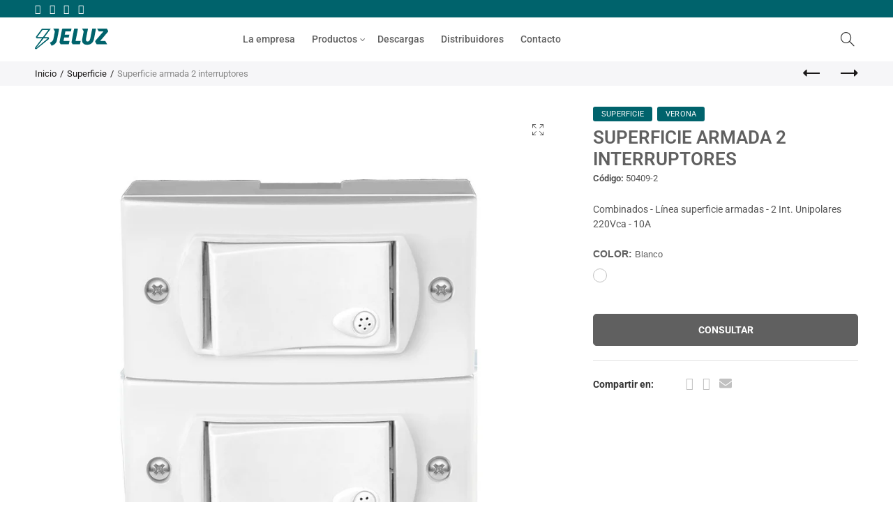

--- FILE ---
content_type: text/html; charset=utf-8
request_url: https://jeluz.net/collections/superficie/products/combinados-linea-superficie-armadas-2-int-unipolares-220vca-10a-50409-2
body_size: 42900
content:
<!doctype html>
<html lang="es" class="no-js">
<head>
  <meta charset="UTF-8">
  <meta http-equiv="X-UA-Compatible" content="IE=edge,chrome=1">
  <meta name="viewport" content="width=device-width, initial-scale=1.0, maximum-scale=1.0, user-scalable=no"><style type="text/css">/*! Bootstrap Reboot v4.1.1 */*,::after,::before{box-sizing:border-box}html{font-family:sans-serif;line-height:1.15;-webkit-text-size-adjust:100%;-ms-text-size-adjust:100%;-ms-overflow-style:scrollbar;-webkit-tap-highlight-color:transparent}@-ms-viewport{width:device-width}article,aside,figcaption,figure,footer,header,hgroup,main,nav,section{display:block}body{margin:0;font-family:-apple-system,BlinkMacSystemFont,"Segoe UI",Roboto,"Helvetica Neue",Arial,sans-serif,"Apple Color Emoji","Segoe UI Emoji","Segoe UI Symbol";font-size:1rem;font-weight:400;line-height:1.5;color:#212529;text-align:left;background-color:#fff}[tabindex="-1"]:focus{outline:0!important}hr{box-sizing:content-box;height:0;overflow:visible}h1,h2,h3,h4,h5,h6{margin-top:0;margin-bottom:.5rem}p{margin-top:0;margin-bottom:1rem}abbr[data-original-title],abbr[title]{text-decoration:underline;-webkit-text-decoration:underline dotted;text-decoration:underline dotted;cursor:help;border-bottom:0}address{margin-bottom:1rem;font-style:normal;line-height:inherit}dl,ol,ul{margin-top:0;margin-bottom:1rem}ol ol,ol ul,ul ol,ul ul{margin-bottom:0}dt{font-weight:700}dd{margin-bottom:.5rem;margin-left:0}blockquote{margin:0 0 1rem}dfn{font-style:italic}b,strong{font-weight:bolder}small{font-size:80%}sub,sup{position:relative;font-size:75%;line-height:0;vertical-align:baseline}sub{bottom:-.25em}sup{top:-.5em}a{color:#333;text-decoration:none;background-color:transparent;-webkit-text-decoration-skip:objects}a:hover{color:#0056b3;text-decoration:underline}a:not([href]):not([tabindex]){color:inherit;text-decoration:none}a:not([href]):not([tabindex]):focus,a:not([href]):not([tabindex]):hover{color:inherit;text-decoration:none}a:not([href]):not([tabindex]):focus{outline:0}code,kbd,pre,samp{font-family:SFMono-Regular,Menlo,Monaco,Consolas,"Liberation Mono","Courier New",monospace;font-size:1em}pre{margin-top:0;margin-bottom:1rem;overflow:auto;-ms-overflow-style:scrollbar}figure{margin:0 0 1rem}img{vertical-align:middle;border-style:none}svg:not(:root){overflow:hidden}table{border-collapse:collapse}caption{padding-top:.75rem;padding-bottom:.75rem;color:#6c757d;text-align:left;caption-side:bottom}th{text-align:inherit}label{display:inline-block;margin-bottom:.5rem}button{border-radius:0}button:focus{outline:1px dotted;outline:5px auto -webkit-focus-ring-color}button,input,optgroup,select,textarea{margin:0;font-family:inherit;font-size:inherit;line-height:inherit}button,input{overflow:visible}button,select{text-transform:none}[type=reset],[type=submit],button,html [type=button]{-webkit-appearance:button}[type=button]::-moz-focus-inner,[type=reset]::-moz-focus-inner,[type=submit]::-moz-focus-inner,button::-moz-focus-inner{padding:0;border-style:none}input[type=checkbox],input[type=radio]{box-sizing:border-box;padding:0}input[type=date],input[type=datetime-local],input[type=month],input[type=time]{-webkit-appearance:listbox}textarea{overflow:auto;resize:vertical}fieldset{min-width:0;padding:0;margin:0;border:0}legend{display:block;width:100%;max-width:100%;padding:0;margin-bottom:.5rem;font-size:1.5rem;line-height:inherit;color:inherit;white-space:normal}progress{vertical-align:baseline}[type=number]::-webkit-inner-spin-button,[type=number]::-webkit-outer-spin-button{height:auto}[type=search]{outline-offset:-2px;-webkit-appearance:none}[type=search]::-webkit-search-cancel-button,[type=search]::-webkit-search-decoration{-webkit-appearance:none}::-webkit-file-upload-button{font:inherit;-webkit-appearance:button}output{display:inline-block}summary{display:list-item;cursor:pointer}template{display:none}[hidden]{display:none!important}/*! Bootstrap Grid v4.1.1 */@-ms-viewport{width:device-width}html{box-sizing:border-box;-ms-overflow-style:scrollbar}*,::after,::before{box-sizing:inherit}label{display:block;font-size:14px;color:#1b1919;font-weight:400;margin-bottom:5px;vertical-align:middle}input[type=date],input[type=email],input[type=number],input[type=password],input[type=tel],input[type=telephone],input[type=text],input[type=url],select,textarea{width:100%;height:40px;border:1px solid rgba(129,129,129,.25);font-size:14px;line-height:18px;padding:0 10px;transition:border-color .5s;box-shadow:none;border-radius:0}input[type=date],input[type=email],input[type=number],input[type=password],input[type=search],input[type=tel],input[type=telephone],input[type=text],input[type=url],textarea{-webkit-appearance:none;-moz-appearance:none;appearance:none}textarea{height:auto;line-height:1.5;padding:10px 15px}.container{width:100%;padding-right:10px;padding-left:10px;margin-right:auto;margin-left:auto}.nt-full{position:relative;width:100%}button[disabled],html input[disabled]{cursor:default}.nt_search_results .product_item.four,.nt_search_results .product_item.one,.nt_search_results .product_item.three,.nt_search_results .product_item.two{display:none}@media (min-width:768px){.container{max-width:100%}.more_result.five{display:none}.nt_search_results .product_item.four{display:block}}@media (min-width:992px){.container{max-width:970px}.more_result.four{display:none}.nt_search_results .product_item.three{display:block}}@media (min-width:1200px){.container{max-width:1170px}.more_result.three{display:none}.nt_search_results .product_item.two{display:block}}@media (min-width:1230px){.container{max-width:1200px}}@media (min-width:1440px){.col-lg-18{-ms-flex:0 0 12.5%!important;flex:0 0 12.5%!important;max-width:12.5%!important}.more_result.two{display:none}.nt_search_results .product_item.four,.nt_search_results .product_item.one,.nt_search_results .product_item.three,.nt_search_results .product_item.two{display:block}}.no-js .js{display:none}.nt_slideshow .nt-carousel{visibility:visible;opacity:1}.container-fluid{width:100%;padding-right:10px;padding-left:10px;margin-right:auto;margin-left:auto}.row{display:-ms-flexbox;display:flex;-ms-flex-wrap:wrap;flex-wrap:wrap;margin-right:-10px;margin-left:-10px}.no-gutters{margin-right:0;margin-left:0}.no-gutters>.col,.no-gutters>[class*=col-]{padding-right:0;padding-left:0}.col,.col-1,.col-10,.col-11,.col-12,.col-2,.col-3,.col-4,.col-5,.col-6,.col-7,.col-8,.col-9,.col-auto,.col-lg,.col-lg-1,.col-lg-10,.col-lg-11,.col-lg-12,.col-lg-2,.col-lg-3,.col-lg-4,.col-lg-5,.col-lg-6,.col-lg-7,.col-lg-8,.col-lg-9,.col-lg-auto,.col-md,.col-md-1,.col-md-10,.col-md-11,.col-md-12,.col-md-2,.col-md-3,.col-md-4,.col-md-5,.col-md-6,.col-md-7,.col-md-8,.col-md-9,.col-md-auto,.col-sm,.col-sm-1,.col-sm-10,.col-sm-11,.col-sm-12,.col-sm-2,.col-sm-3,.col-sm-4,.col-sm-5,.col-sm-6,.col-sm-7,.col-sm-8,.col-sm-9,.col-sm-auto,.col-xl,.col-xl-1,.col-xl-10,.col-xl-11,.col-xl-12,.col-xl-2,.col-xl-3,.col-xl-4,.col-xl-5,.col-xl-6,.col-xl-7,.col-xl-8,.col-xl-9,.col-xl-auto{position:relative;width:100%;min-height:1px;padding-right:10px;padding-left:10px}.col{-ms-flex-preferred-size:0;flex-basis:0;-ms-flex-positive:1;flex-grow:1;max-width:100%}.col-auto{-ms-flex:0 0 auto;flex:0 0 auto;width:auto;max-width:none}.col-1{-ms-flex:0 0 8.333333%;flex:0 0 8.333333%;max-width:8.333333%}.col-2{-ms-flex:0 0 16.666667%;flex:0 0 16.666667%;max-width:16.666667%}.col-3{-ms-flex:0 0 25%;flex:0 0 25%;max-width:25%}.col-4{-ms-flex:0 0 33.333333%;flex:0 0 33.333333%;max-width:33.333333%}.col-5{-ms-flex:0 0 41.666667%;flex:0 0 41.666667%;max-width:41.666667%}.col-6{-ms-flex:0 0 50%;flex:0 0 50%;max-width:50%}.col-7{-ms-flex:0 0 58.333333%;flex:0 0 58.333333%;max-width:58.333333%}.col-8{-ms-flex:0 0 66.666667%;flex:0 0 66.666667%;max-width:66.666667%}.col-9{-ms-flex:0 0 75%;flex:0 0 75%;max-width:75%}.col-10{-ms-flex:0 0 83.333333%;flex:0 0 83.333333%;max-width:83.333333%}.col-11{-ms-flex:0 0 91.666667%;flex:0 0 91.666667%;max-width:91.666667%}.col-12{-ms-flex:0 0 100%;flex:0 0 100%;max-width:100%}.order-first{-ms-flex-order:-1;order:-1}.order-last{-ms-flex-order:13;order:13}.order-0{-ms-flex-order:0;order:0}.order-1{-ms-flex-order:1;order:1}.order-2{-ms-flex-order:2;order:2}.order-3{-ms-flex-order:3;order:3}.order-4{-ms-flex-order:4;order:4}.order-5{-ms-flex-order:5;order:5}.order-6{-ms-flex-order:6;order:6}.order-7{-ms-flex-order:7;order:7}.order-8{-ms-flex-order:8;order:8}.order-9{-ms-flex-order:9;order:9}.order-10{-ms-flex-order:10;order:10}.order-11{-ms-flex-order:11;order:11}.order-12{-ms-flex-order:12;order:12}.offset-1{margin-left:8.333333%}.offset-2{margin-left:16.666667%}.offset-3{margin-left:25%}.offset-4{margin-left:33.333333%}.offset-5{margin-left:41.666667%}.offset-6{margin-left:50%}.offset-7{margin-left:58.333333%}.offset-8{margin-left:66.666667%}.offset-9{margin-left:75%}.offset-10{margin-left:83.333333%}.offset-11{margin-left:91.666667%}@media (min-width:576px){.col-sm{-ms-flex-preferred-size:0;flex-basis:0;-ms-flex-positive:1;flex-grow:1;max-width:100%}.col-sm-auto{-ms-flex:0 0 auto;flex:0 0 auto;width:auto;max-width:none}.col-sm-1{-ms-flex:0 0 8.333333%;flex:0 0 8.333333%;max-width:8.333333%}.col-sm-2{-ms-flex:0 0 16.666667%;flex:0 0 16.666667%;max-width:16.666667%}.col-sm-3{-ms-flex:0 0 25%;flex:0 0 25%;max-width:25%}.col-sm-4{-ms-flex:0 0 33.333333%;flex:0 0 33.333333%;max-width:33.333333%}.col-sm-5{-ms-flex:0 0 41.666667%;flex:0 0 41.666667%;max-width:41.666667%}.col-sm-6{-ms-flex:0 0 50%;flex:0 0 50%;max-width:50%}.col-sm-7{-ms-flex:0 0 58.333333%;flex:0 0 58.333333%;max-width:58.333333%}.col-sm-8{-ms-flex:0 0 66.666667%;flex:0 0 66.666667%;max-width:66.666667%}.col-sm-9{-ms-flex:0 0 75%;flex:0 0 75%;max-width:75%}.col-sm-10{-ms-flex:0 0 83.333333%;flex:0 0 83.333333%;max-width:83.333333%}.col-sm-11{-ms-flex:0 0 91.666667%;flex:0 0 91.666667%;max-width:91.666667%}.col-sm-12{-ms-flex:0 0 100%;flex:0 0 100%;max-width:100%}.order-sm-first{-ms-flex-order:-1;order:-1}.order-sm-last{-ms-flex-order:13;order:13}.order-sm-0{-ms-flex-order:0;order:0}.order-sm-1{-ms-flex-order:1;order:1}.order-sm-2{-ms-flex-order:2;order:2}.order-sm-3{-ms-flex-order:3;order:3}.order-sm-4{-ms-flex-order:4;order:4}.order-sm-5{-ms-flex-order:5;order:5}.order-sm-6{-ms-flex-order:6;order:6}.order-sm-7{-ms-flex-order:7;order:7}.order-sm-8{-ms-flex-order:8;order:8}.order-sm-9{-ms-flex-order:9;order:9}.order-sm-10{-ms-flex-order:10;order:10}.order-sm-11{-ms-flex-order:11;order:11}.order-sm-12{-ms-flex-order:12;order:12}.offset-sm-0{margin-left:0}.offset-sm-1{margin-left:8.333333%}.offset-sm-2{margin-left:16.666667%}.offset-sm-3{margin-left:25%}.offset-sm-4{margin-left:33.333333%}.offset-sm-5{margin-left:41.666667%}.offset-sm-6{margin-left:50%}.offset-sm-7{margin-left:58.333333%}.offset-sm-8{margin-left:66.666667%}.offset-sm-9{margin-left:75%}.offset-sm-10{margin-left:83.333333%}.offset-sm-11{margin-left:91.666667%}}@media (min-width:768px){.col-md{-ms-flex-preferred-size:0;flex-basis:0;-ms-flex-positive:1;flex-grow:1;max-width:100%}.col-md-auto{-ms-flex:0 0 auto;flex:0 0 auto;width:auto;max-width:none}.col-md-1{-ms-flex:0 0 8.333333%;flex:0 0 8.333333%;max-width:8.333333%}.col-md-2{-ms-flex:0 0 16.666667%;flex:0 0 16.666667%;max-width:16.666667%}.col-md-3{-ms-flex:0 0 25%;flex:0 0 25%;max-width:25%}.col-md-4{-ms-flex:0 0 33.333333%;flex:0 0 33.333333%;max-width:33.333333%}.col-md-5{-ms-flex:0 0 41.666667%;flex:0 0 41.666667%;max-width:41.666667%}.col-md-6{-ms-flex:0 0 50%;flex:0 0 50%;max-width:50%}.col-md-7{-ms-flex:0 0 58.333333%;flex:0 0 58.333333%;max-width:58.333333%}.col-md-8{-ms-flex:0 0 66.666667%;flex:0 0 66.666667%;max-width:66.666667%}.col-md-9{-ms-flex:0 0 75%;flex:0 0 75%;max-width:75%}.col-md-10{-ms-flex:0 0 83.333333%;flex:0 0 83.333333%;max-width:83.333333%}.col-md-11{-ms-flex:0 0 91.666667%;flex:0 0 91.666667%;max-width:91.666667%}.col-md-12{-ms-flex:0 0 100%;flex:0 0 100%;max-width:100%}.col-md-15{-ms-flex:0 0 20%;flex:0 0 20%;max-width:20%}.order-md-first{-ms-flex-order:-1;order:-1}.order-md-last{-ms-flex-order:13;order:13}.order-md-0{-ms-flex-order:0;order:0}.order-md-1{-ms-flex-order:1;order:1}.order-md-2{-ms-flex-order:2;order:2}.order-md-3{-ms-flex-order:3;order:3}.order-md-4{-ms-flex-order:4;order:4}.order-md-5{-ms-flex-order:5;order:5}.order-md-6{-ms-flex-order:6;order:6}.order-md-7{-ms-flex-order:7;order:7}.order-md-8{-ms-flex-order:8;order:8}.order-md-9{-ms-flex-order:9;order:9}.order-md-10{-ms-flex-order:10;order:10}.order-md-11{-ms-flex-order:11;order:11}.order-md-12{-ms-flex-order:12;order:12}.offset-md-0{margin-left:0}.offset-md-1{margin-left:8.333333%}.offset-md-2{margin-left:16.666667%}.offset-md-3{margin-left:25%}.offset-md-4{margin-left:33.333333%}.offset-md-5{margin-left:41.666667%}.offset-md-6{margin-left:50%}.offset-md-7{margin-left:58.333333%}.offset-md-8{margin-left:66.666667%}.offset-md-9{margin-left:75%}.offset-md-10{margin-left:83.333333%}.offset-md-11{margin-left:91.666667%}}@media (min-width:992px){.col-lg{-ms-flex-preferred-size:0;flex-basis:0;-ms-flex-positive:1;flex-grow:1;max-width:100%}.col-lg-auto{-ms-flex:0 0 auto;flex:0 0 auto;width:auto;max-width:none}.col-lg-1{-ms-flex:0 0 8.333333%;flex:0 0 8.333333%;max-width:8.333333%}.col-lg-2{-ms-flex:0 0 16.666667%;flex:0 0 16.666667%;max-width:16.666667%}.col-lg-3{-ms-flex:0 0 25%;flex:0 0 25%;max-width:25%}.col-lg-4{-ms-flex:0 0 33.333333%;flex:0 0 33.333333%;max-width:33.333333%}.col-lg-5{-ms-flex:0 0 41.666667%;flex:0 0 41.666667%;max-width:41.666667%}.col-lg-6{-ms-flex:0 0 50%;flex:0 0 50%;max-width:50%}.col-lg-7{-ms-flex:0 0 58.333333%;flex:0 0 58.333333%;max-width:58.333333%}.col-lg-8{-ms-flex:0 0 66.666667%;flex:0 0 66.666667%;max-width:66.666667%}.col-lg-9{-ms-flex:0 0 75%;flex:0 0 75%;max-width:75%}.col-lg-10{-ms-flex:0 0 83.333333%;flex:0 0 83.333333%;max-width:83.333333%}.col-lg-11{-ms-flex:0 0 91.666667%;flex:0 0 91.666667%;max-width:91.666667%}.col-lg-12{-ms-flex:0 0 100%;flex:0 0 100%;max-width:100%}.col-lg-15{-ms-flex:0 0 20%;flex:0 0 20%;max-width:20%}.order-lg-first{-ms-flex-order:-1;order:-1}.order-lg-last{-ms-flex-order:13;order:13}.order-lg-0{-ms-flex-order:0;order:0}.order-lg-1{-ms-flex-order:1;order:1}.order-lg-2{-ms-flex-order:2;order:2}.order-lg-3{-ms-flex-order:3;order:3}.order-lg-4{-ms-flex-order:4;order:4}.order-lg-5{-ms-flex-order:5;order:5}.order-lg-6{-ms-flex-order:6;order:6}.order-lg-7{-ms-flex-order:7;order:7}.order-lg-8{-ms-flex-order:8;order:8}.order-lg-9{-ms-flex-order:9;order:9}.order-lg-10{-ms-flex-order:10;order:10}.order-lg-11{-ms-flex-order:11;order:11}.order-lg-12{-ms-flex-order:12;order:12}.offset-lg-0{margin-left:0}.offset-lg-1{margin-left:8.333333%}.offset-lg-2{margin-left:16.666667%}.offset-lg-3{margin-left:25%}.offset-lg-4{margin-left:33.333333%}.offset-lg-5{margin-left:41.666667%}.offset-lg-6{margin-left:50%}.offset-lg-7{margin-left:58.333333%}.offset-lg-8{margin-left:66.666667%}.offset-lg-9{margin-left:75%}.offset-lg-10{margin-left:83.333333%}.offset-lg-11{margin-left:91.666667%}}@media (min-width:1200px){.col-xl{-ms-flex-preferred-size:0;flex-basis:0;-ms-flex-positive:1;flex-grow:1;max-width:100%}.col-xl-auto{-ms-flex:0 0 auto;flex:0 0 auto;width:auto;max-width:none}.col-xl-1{-ms-flex:0 0 8.333333%;flex:0 0 8.333333%;max-width:8.333333%}.col-xl-2{-ms-flex:0 0 16.666667%;flex:0 0 16.666667%;max-width:16.666667%}.col-xl-3{-ms-flex:0 0 25%;flex:0 0 25%;max-width:25%}.col-xl-4{-ms-flex:0 0 33.333333%;flex:0 0 33.333333%;max-width:33.333333%}.col-xl-5{-ms-flex:0 0 41.666667%;flex:0 0 41.666667%;max-width:41.666667%}.col-xl-6{-ms-flex:0 0 50%;flex:0 0 50%;max-width:50%}.col-xl-7{-ms-flex:0 0 58.333333%;flex:0 0 58.333333%;max-width:58.333333%}.col-xl-8{-ms-flex:0 0 66.666667%;flex:0 0 66.666667%;max-width:66.666667%}.col-xl-9{-ms-flex:0 0 75%;flex:0 0 75%;max-width:75%}.col-xl-10{-ms-flex:0 0 83.333333%;flex:0 0 83.333333%;max-width:83.333333%}.col-xl-11{-ms-flex:0 0 91.666667%;flex:0 0 91.666667%;max-width:91.666667%}.col-xl-12{-ms-flex:0 0 100%;flex:0 0 100%;max-width:100%}.order-xl-first{-ms-flex-order:-1;order:-1}.order-xl-last{-ms-flex-order:13;order:13}.order-xl-0{-ms-flex-order:0;order:0}.order-xl-1{-ms-flex-order:1;order:1}.order-xl-2{-ms-flex-order:2;order:2}.order-xl-3{-ms-flex-order:3;order:3}.order-xl-4{-ms-flex-order:4;order:4}.order-xl-5{-ms-flex-order:5;order:5}.order-xl-6{-ms-flex-order:6;order:6}.order-xl-7{-ms-flex-order:7;order:7}.order-xl-8{-ms-flex-order:8;order:8}.order-xl-9{-ms-flex-order:9;order:9}.order-xl-10{-ms-flex-order:10;order:10}.order-xl-11{-ms-flex-order:11;order:11}.order-xl-12{-ms-flex-order:12;order:12}.offset-xl-0{margin-left:0}.offset-xl-1{margin-left:8.333333%}.offset-xl-2{margin-left:16.666667%}.offset-xl-3{margin-left:25%}.offset-xl-4{margin-left:33.333333%}.offset-xl-5{margin-left:41.666667%}.offset-xl-6{margin-left:50%}.offset-xl-7{margin-left:58.333333%}.offset-xl-8{margin-left:66.666667%}.offset-xl-9{margin-left:75%}.offset-xl-10{margin-left:83.333333%}.offset-xl-11{margin-left:91.666667%}}/* Slider */.slick-slider{position:relative;display:block;box-sizing:border-box;-webkit-user-select:none;-moz-user-select:none;-ms-user-select:none;user-select:none;-webkit-touch-callout:none;-khtml-user-select:none;-ms-touch-action:pan-y;touch-action:pan-y;-webkit-tap-highlight-color:transparent}.slick-list{position:relative;display:block;overflow:hidden;margin:0;padding:0}.slick-list:focus{outline:0}.slick-list.dragging{cursor:pointer;cursor:hand}.slick-slider .slick-list,.slick-slider .slick-track{-webkit-transform:translate3d(0,0,0);-moz-transform:translate3d(0,0,0);-ms-transform:translate3d(0,0,0);-o-transform:translate3d(0,0,0);transform:translate3d(0,0,0)}.slick-track{position:relative;top:0;left:0;display:block}.slick-track:after,.slick-track:before{display:table;content:''}.slick-track:after{clear:both}.slick-loading .slick-track{visibility:hidden}.slick-slide{display:none;float:left;height:100%;min-height:1px;outline:0}body.rtl .slick-slide{float:right}.slick-slide.slick-loading img{display:none}.slick-slide.dragging img{pointer-events:none}.slick-initialized .slick-slide{display:block}.slick-loading .slick-slide{visibility:hidden}.slick-vertical .slick-slide{display:block;height:auto;border:1px solid transparent}.slick-arrow.slick-hidden{display:none}.slick-next,.slick-prev{position:absolute;top:50%;color:#000;display:inline-block;text-align:center;cursor:pointer;zoom:1;opacity:0;margin:0;font-size:0;border:0;background:0 0;z-index:2;filter:Alpha(Opacity=0);transform:translateY(-50%);-o-transform:translateY(-50%);-webkit-transform:translateY(-50%);-moz-transform:translateY(-50%);-sand-transform:translateY(-50%);-ms-transform:translateY(-50%);-o-transition:all .25s ease;-moz-transition:all .25s ease;-webkit-transition:all .25s ease;transition:all .25s ease}.slick-prev{left:-20px}.slick-next{right:-20px}.slick-slider:hover .slick-prev{left:-47px}.slick-slider:hover .slick-next{right:-47px}.slick-slider>.slick-arrow.slick-disabled,.slick-slider>.slick-arrow.slick-disabled:before{color:rgba(0,0,0,.3);cursor:default}.slick-slider>.slick-arrow:before{display:block;content:"\e605";font-family:simple-line-icons;width:55px;font-size:36px;height:55px;line-height:55px}.slick-slider>.slick-arrow.slick-next:before{content:"\e606"}.slick-slider:hover .slick-arrow{opacity:1}.cd-quick-view .slick-slider:hover .slick-arrow,.popup-quick-view .slick-slider:hover .slick-arrow{right:0}.cd-quick-view .slick-slider:hover .slick-prev,.popup-quick-view .slick-slider:hover .slick-prev{left:0}.slick-slider .slick-arrow:hover:not(.slick-disabled){color:rgba(0,0,0,.6)}.slick-slider .slick-arrow:focus{outline:0}.slick-dotted.slick-slider{margin-bottom:30px}.slick-dots{position:absolute;bottom:15px;display:block;width:100%;padding:0;margin:0;list-style:none;text-align:center;z-index:999}.products.jas-carousel ul.slick-dots{position:static}.slick-dots li{position:relative;display:inline-block;width:10px;height:10px;margin:0 5px;padding:0;cursor:pointer}.slick-dots li button{font-size:0;line-height:0;display:block;width:10px;height:10px;padding:5px;cursor:pointer;color:transparent;border:0;outline:0;background:0 0!important}.slick-dots li button:focus,.slick-dots li button:hover{outline:0}.slick-dots li button:focus:before,.slick-dots li button:hover:before{opacity:1}.slick-dots li button:before{font-size:0;position:absolute;top:0;left:0;width:10px;height:10px;content:'';text-align:center;opacity:.25;background-color:#000;border-radius: 50%;-webkit-font-smoothing:antialiased;-moz-osx-font-smoothing:grayscale}.slick-dots li.slick-active button:before{opacity:.75;color:#000}.slick-loading .slick-list {background: #fff url('//jeluz.net/cdn/shop/t/2/assets/ajax-loader.gif?v=41356863302472015721592912002') center center no-repeat;}img.lazyload,img.lazyloading,.main-img img,.back-img img {width: 100%}.color-scheme-light .nasa-opening-time li {border-bottom: 1px solid rgba(255,255,255,.1);}.p-nav img.lazyload,.p-nav img.lazyloading{opacity: 0}.nt-wrap-lazy:before {content: "";display: block;width: 100%;height: 100%;left: 0;top: 0;background-color: #f5f5f5;position: absolute;opacity: 1;visibility: visible;-webkit-transition: opacity .25s ease,visibility .25s ease;transition: opacity .25s ease,visibility .25s ease;}.lazyloaded + .nt-wrap-lazy, .lazyloaded >.nt-wrap-lazy{display: none;}.lazyloaded + .nt-wrap-lazy:after, .lazyloaded >.nt-wrap-lazy:after, .lazyloaded + .nt-wrap-lazy:before, .lazyloaded >.nt-wrap-lazy:before {opacity: 0;visibility: hidden;}.equal-nt [class*="lazyload"]:before {content: '';display: block;height: 0;width: 100%; /*padding-top: 127.7777778%; */}.equal-nt.ratio8_5 [class*="lazyload"]:before{padding-top: 62.5%;}.equal-nt.ratio3_2 [class*="lazyload"]:before{padding-top: 66.66%;}.equal-nt.ratio2_1 [class*="lazyload"]:before{padding-top: 50%;}.equal-nt.ratio1_2 [class*="lazyload"]:before{padding-top: 200%;}.equal-nt.ratio4_3 [class*="lazyload"]:before{padding-top: 75%;}.equal-nt.ratio16_9 [class*="lazyload"]:before{padding-top: 56.25%;}.equal-nt.ratio1_1 [class*="lazyload"]:before{padding-top: 100%;}.equal-nt.ratio_nt [class*="lazyload"]:before{padding-top: 127.7777778%;}.equal-nt.ratio2_3 [class*="lazyload"]:before {padding-top: 150%;}.nt_bg_lz.lazyload,.nt_bg_lz.lazyloading {background-color: #f5f5f5;background-image: none !important;}.equal-nt [class*="lazyload"] {display: block;width: 100%;height: 100%;position: relative;background-repeat: no-repeat;background-size: cover;}.equal-nt.nt_contain [class*="lazyload"] {background-size: contain}.equal-nt .back-img[class*="lazyload"] { position: absolute}.equal-nt.position_1 [class*="lazyload"]{background-position: left top}.equal-nt.position_2 [class*="lazyload"]{background-position: left center}.equal-nt.position_3 [class*="lazyload"]{background-position: left bottom}.equal-nt.position_4 [class*="lazyload"]{background-position: right top}.equal-nt.position_5 [class*="lazyload"]{background-position: right center}.equal-nt.position_6 [class*="lazyload"]{background-position: right bottom}.equal-nt.position_7 [class*="lazyload"]{background-position: center top}.equal-nt.position_8 [class*="lazyload"]{background-position: center center}.equal-nt.position_9 [class*="lazyload"]{background-position: center bottom}.price del {font-size: 13px;font-weight: 600;color: #555 }.price ins {text-decoration: none;background-color: transparent;padding: 0;opacity: 1;color: #f76b6a;}.nasa-row {margin-left: -.68966em;margin-right: -.68966em;}.nasa-row:before, .nasa-row:after {content: " ";display: table;}.nasa-row:after {clear: both;}.nasa-col {padding-left: .68966em;padding-right: .68966em;}.nt-banner-image {background-size: cover;background-repeat: no-repeat;background-position: 50% 50%;} .nasa-full-to-left .nt-banner-image,.nasa-full-to-right .nt-banner-image{margin-bottom: 10px;}.pin__type .open-qv-mpf,.nt-grid-item .open-qv-mpf {display: none}.product-images-slider_on {margin-bottom: 0 !important}.nt_slick_op {visibility: hidden;opacity: 0;}.nt_slick_op.slick-initialized {visibility: visible;opacity: 1;}.nt-full .slick-slider .slick-prev {left: 20px}.nt-full .slick-slider .slick-next {right: 20px}.nt-full .slick-slider:hover .slick-prev {left: 0}.nt-full .slick-slider:hover .slick-next {right: 0}.burger-icon {display: block;height: 1px;width: 30px;margin-bottom: 8px;background-color: #000;background-color: currentColor;transition: all 0.25s ease-out;}.burger-icon--mid {width: 18px}.burger-icon--bottom {margin-bottom: 0 !important}@font-face {font-family: "icons";src: url('//jeluz.net/cdn/shop/t/2/assets/icons.eot?v=163758654868947677581592912024');src: url('//jeluz.net/cdn/shop/t/2/assets/icons.eot?v=163758654868947677581592912024#iefix') format("embedded-opentype"),url('//jeluz.net/cdn/shop/t/2/assets/icons.woff?v=40388578414565558281592912027') format("woff"),url('//jeluz.net/cdn/shop/t/2/assets/icons.ttf?v=7314568078299467091592912026') format("truetype"),url('//jeluz.net/cdn/shop/t/2/assets/icons.svg?v=18544992770120008361592912026#timber-icons') format("svg");font-weight: normal;font-style: normal;}.icon-fallback-text .icon {display: none;}.payment-icons .icon-fallback-text .icon {display: inline-block;}.payment-icons .icon-fallback-text .fallback-text {clip: rect(0 0 0 0);overflow: hidden;position: absolute;height: 1px;width: 1px;}.payment-icons .icon:before {display: none;}.payment-icons .icon:before {display: inline;font-family: "icons";text-decoration: none;speak: none;font-style: normal;font-weight: normal;font-variant: normal;text-transform: none;line-height: 1;-webkit-font-smoothing: antialiased;-moz-osx-font-smoothing: grayscale;}.payment-icons .icon-amazon_payments:before {content: "\e908";}.payment-icons .icon-american_express:before {content: "\41";}.payment-icons .icon-apple_pay:before {content: "\e907";}.payment-icons .icon-arrow-down:before {content: "\34";}.payment-icons .icon-bitcoin:before {content: "\42";}.payment-icons .icon-cart:before {content: "\5b";}.payment-icons .icon-cirrus:before {content: "\43";}.payment-icons .icon-dankort:before {content: "\64";}.payment-icons .icon-diners_club:before {content: "\63";}.payment-icons .icon-discover:before {content: "\44";}.payment-icons .icon-dogecoin:before {content: "\e900";}.payment-icons .icon-dwolla:before {content: "\e901";}.payment-icons .icon-facebook:before {content: "\66";}.payment-icons .icon-fancy:before {content: "\46";}.payment-icons .icon-forbrugsforeningen:before {content: "\e902";}.payment-icons .icon-google_pay:before {content: "\e90c";}.payment-icons .icon-google_plus:before {content: "\e905";}.payment-icons .icon-grid-view:before {content: "\e603";}.payment-icons .icon-hamburger:before {content: "\e600";}.payment-icons .icon-instagram:before {content: "\e903";}.payment-icons .icon-interac:before {content: "\49";}.payment-icons .icon-jcb:before {content: "\4a";}.payment-icons .icon-klarna:before {content: "\e90a";}.payment-icons .icon-list-view:before {content: "\e604";}.payment-icons .icon-litecoin:before {content: "\e904";}.payment-icons .icon-maestro:before {content: "\6d";}.payment-icons .icon-master:before {content: "\4d";}.payment-icons .icon-minus:before {content: "\e602";}.payment-icons .icon-paypal:before {content: "\50";}.payment-icons .icon-pin:before {content: "\e909";}.payment-icons .icon-pinterest:before {content: "\70";}.payment-icons .icon-plus:before {content: "\e605";}.payment-icons .icon-rss:before {content: "\72";}.payment-icons .icon-search:before {content: "\73";}.payment-icons .icon-shopify_pay:before {content: "\e90b";}.payment-icons .icon-snapchat:before {content: "\e906";}.payment-icons .icon-tumblr:before {content: "\74";}.payment-icons .icon-twitter:before {content: "\54";}.payment-icons .icon-vimeo:before {content: "\76";}.payment-icons .icon-visa:before {content: "\56";}.payment-icons .icon-x:before {content: "\78";}.payment-icons .icon-youtube:before {content: "\79";}.payment-icons {-webkit-user-select: none;-moz-user-select: none;-ms-user-select: none;-o-user-select: none;user-select: none;cursor: default;}.payment-icons li {margin: 0 7.5px !important;color: #59756f;cursor: default;}.payment-icons .icon {font-size: 30px;line-height: 30px;}.payment-icons .icon-shopify_pay {font-size: 25px;line-height: 25px;}.payment-icons .fallback-text {text-transform: capitalize;}.payment-icon.svg{display: inline-block;margin: 0 !important;line-height: 1;}.payment-icon.svg .icon {width: 38px;height: 24px;}.sp-col-switch .one,.pswp__share-tooltip a.pswp__share--download {display: none}.wrapper-contetn_full .container {/* width: 95%; */max-width: 100%;padding-left: 20px;padding-right: 20px;}.wrapper-boxed .global-wrapper {max-width: 1220px;overflow: hidden;margin: 0 auto;box-shadow: 0 1px 5px rgba(190,190,190,.26);}.wrapper-boxed .header-banner {max-width: 1200px;margin: 0 auto;}.wrapper-boxed .site_header.live_stuck {left: auto;right: auto; max-width: 1220px;}.wrapper-boxed #nt_backtop {bottom: 40px;right: 20px;}.wrapper-boxed.sticky-footer-on .footer-container {right: auto;left: auto;max-width: 1220px;width: 100%;}@media (min-width: 1620px) {.wrapper-wide .container {max-width: 1600px;/* width: 95%; */}}.wrapper-contetn_full .nt-pagination,.wrapper-wide .nt-pagination {max-width: 100%;}.announcement_bar {background-color: #446084;min-height: 35px;display: table;vertical-align: middle;line-height: 1.5;opacity: 1;-webkit-transform: translate3d(0, 0, 0);transform: translate3d(0, 0, 0); -webkit-transition: all 0.2s;-moz-transition: all 0.2s;-o-transition: all 0.2s;transition: all 0.2s;}.hidden_an_bar .announcement_bar { opacity: 0; min-height: 0;-webkit-transform: translate3d(0, -100%, 0);transform: translate3d(0, -100%, 0);}.announcement_bar>a { padding: 5px 0;display: table-cell;vertical-align: middle;}.color-scheme-dark .close_an_bar svg path {fill: #333}.ellesi-gmap.nt-gmap {height: 100%;min-height: 500px;}.with_featured_img .wrap_cat {position: relative}/* nanoScroller */.nt-scroll { /*position: absolute;top: 0;right: 0;bottom: 0;left: 0;overflow: hidden; */-webkit-box-flex: 1;-ms-flex: 1 1 auto;flex: 1 1 auto;width: 100%;height: 100%;position: relative;overflow: hidden;}.nt-scroll .nt-scroll-content {padding-right: 0;position: absolute;top: 0;right: 0;bottom: 0;left: 0;overflow: scroll;overflow-x: hidden;-webkit-overflow-scrolling: touch;}.nt-scroll .nt-scroll-content:focus {outline: none;}.nt-scroll .nt-scroll-content::-webkit-scrollbar,.footer__collapsed .footer_contact_logo .widget-title{display: none;}.nt-scroll-pane {width: 2px;background: rgba(0, 0, 0, 0.05);position: absolute;top: 0;right: 0;bottom: 0;visibility : hidden\9; opacity: .01;-webkit-transition: .2s;-moz-transition : .2s;-o-transition : .2s;transition: .2s;-moz-border-radius: 5px;-webkit-border-radius : 5px;border-radius : 5px;}.nt-scroll-pane > .nt-scroll-slider {background: rgba(0, 0, 0, 0.7);position: relative;margin: 0 0px;}.has-scrollbar > .nt-scroll-content::-webkit-scrollbar {display: block;}.nt-scroll:hover > .nt-scroll-pane, .nt-scroll-quick:hover > .nt-scroll-pane, .nt-sidebar-scroll:hover > .nt-scroll-pane, .nt-scroll-pane.active, .nt-scroll-pane.flashed { visibility : visible\9;opacity: 0.99;}.nt_ajaxFilter .widget .nt-scroll,.nt_sidebarfilter .widget .nt-scroll{max-height: 200px;position: relative;}.mask-overlay {position: fixed;top: 0;left: 0;width: 100%;height: 100%;z-index: 999;opacity: 0;visibility: hidden;background-color: rgba(0,0,0,.7);-webkit-transition: opacity .25s ease,visibility 0s ease .25s;transition: opacity .25s ease,visibility 0s ease .25s;}.global-wrapper {overflow: hidden}.cart-opened .mask-overlay,.login-opened .mask-overlay, .menu-opened .mask-overlay,.filter_opened .mask-overlay,.default_opened .mask-overlay,.open_quickview .mask-overlay {opacity: 1;visibility: visible;-webkit-transition: opacity .25s ease,visibility 0s ease;transition: opacity .25s ease,visibility 0s ease;}.metro + .products-footer {margin-top: 30px}.nt-newsletter-popup.nt_non_img {max-width: 650px}.nt-newsletter-popup .signup-newsletter-form input[type='submit'] { min-width: 165px}.nt_popup_bg {background-repeat: no-repeat;background-position: center;background-size: cover;}.nt-popup-wrap {height: 100%;padding: 40px 20px 75px}.nt_new_checkzone.pa {bottom: 40px;left: 20px}#hideforever_ypop {display: inline;margin: -2px 5px 0 0;text-align: center;vertical-align: middle;}.banner_cookies {bottom: 0;left: 0;right: 0;color: #fff;z-index: 999999;padding: 15px 30px;background-color: rgba(0,0,0,.9);}.banner_cookies.animated {-webkit-animation-duration: .5s; animation-duration: .5s;}.banner_cookies.animated.rollIn,.banner_cookies.animated.swing,.banner_cookies.animated.shake,.banner_cookies.animated.wobble,.banner_cookies.animated.jello {-webkit-animation-duration: .85s; animation-duration: .85s;}.banner_cookies p>a {color: #fff;text-decoration: underline}.banner_cookies p>a:hover,.banner_cookies p>a:focus{opacity: .7}.banner_cookies_btn.btn_primary {width: auto;line-height: 44px;padding: 0 25px;border-radius: 3px;}.container_page h1, .container_page h2, .container_page h3, .container_page h4, .container_page h5, .container_page h6 {font-weight: bold}.countdown-time-simple {left: 10px;right: 10px;bottom: 10px;color: #fff;padding: 5px 0;opacity: 0;visibility: hidden;z-index: 6;-webkit-transition: opacity .3s ease-in-out;-moz-transition: opacity .3s ease-in-out;-o-transition: opacity .3s ease-in-out;transition: opacity .3s ease-in-out;}.countdown-time-simple:before {content: '';position: absolute;left: 0;width: 100%;top: 0;height: 100%;background-color: #f76b6a;opacity: 0.85;}.nt_slideshow_banner .countdown-time-simple.pa {position: relative;right: 0;left: 0;width: 70%;margin: 0 auto;}.nt_slideshow_banner .countdown-time-simple.pa h5 {margin: 0;font-size: 13px;line-height: inherit;letter-spacing: 0;}.nt_slideshow_banner .countdown-time-simple.default h5 {color: #fff}.countdown-time-simple.show { opacity: 1;visibility: visible}.countdown-time-simple.dark,.countdown-time-simple.dark .cw{font-weight: 700;color: #000}.countdown-time-simple.dark:before{background-color: #fff; border: 1px dashed #000}.countdown-time-simple.light,.countdown-time-simple.light .cw{font-weight: 700;color: #f76b6a}.countdown-time-simple.light:before{background-color: #fff;border: 1px dashed #f76b6a;}.countdown-time-simple.light_2,.countdown-time-simple.light_2 .cw{font-weight: 700;color: #95bf47}.countdown-time-simple.light_2:before{background-color: #fff;border: 1px dashed #95bf47;}button, html input[type="button"], input[type="reset"], input[type="submit"] {-webkit-appearance: button;cursor: pointer;}.p-nav.nt-carousel.left:not(.right),.p-nav.nt-group-carousel.left:not(.right){margin-right: -10px;}.p-nav.nt-carousel.right,.p-nav.nt-group-carousel.right{margin-left: -10px;}.template-product .p-nav.left .slick-slide { margin-bottom: 10px;padding: 1px}.template-product .p-nav.left .slick-slide:last-child { margin-bottom: 0}.selector-wrapper,.variations .swatches-select>.nt_unavailable,.variations.variant_simple .input-dropdown-inner .dropdown-list li.nt_soldout:before {display: none !important;}.variations .swatch:not(.style_color) .swatches-select>.nt_soldout:before{content: " ";position: absolute;top: 50%;right: 2px;/* margin-top: -1px; */width: 95%;-webkit-width: calc(100% - 4px);-moz-width: calc(100% - 4px);width: calc(100% - 4px);/* height: 1px; */display: inline-block;background-color: #777777;-webkit-transition: background-color .2s ease-in-out,transform .2s ease-in-out,width .2s ease-in-out;-moz-transition: background-color .2s ease-in-out,transform .2s ease-in-out,width .2s ease-in-out;-o-transition: background-color .2s ease-in-out,transform .2s ease-in-out,width .2s ease-in-out;transition: background-color .2s ease-in-out,transform .2s ease-in-out,width .2s ease-in-out;}.variations .swatch:not(.style_color) .swatches-select>.nt_soldout:hover:before,.variations .swatch:not(.style_color) .swatches-select>.is-selected.nt_soldout:before {background-color: #fff;}.variations .swatch.style_color .swatches-select>.nt_soldout.is-selected,.variations .swatch.style_color .swatches-select>.nt_soldout>span:before {background-image: url(//jeluz.net/cdn/shop/t/2/assets/sold_out.png?v=174504563296916457131592912065); background-size: cover; background-repeat: no-repeat; background-position: 0 0} .variations .swatch.style_color .swatches-select>.nt_soldout>span {position: relative}.variations .swatch.style_color .swatches-select>.nt_soldout>span:before {content: " ";position: absolute;width: 100%;height: 100%;top: 0;left: 0;bottom: 0;right: 0;display: block;z-index: 2;-webkit-border-radius: 50%;-moz-border-radius: 50%;border-radius: 50%;}.variations .swatch.style_color .swatches-select>.nt_soldout:not(.image-swatch)>span.bg_color_black:before{background-image: url(//jeluz.net/cdn/shop/t/2/assets/sold_out_white.png?v=86177204333887740271592912066)} .variations .swatches-select>li.nt_soldout a,.variations.variant_simple .input-dropdown-inner .dropdown-list li.current-item.nt_soldout a,.variations.variant_simple .input-dropdown-inner .dropdown-list li.nt_soldout a{ color: #d0c8c8 !important;}.variations.variant_simple .input-dropdown-inner .dropdown-list li.nt_soldout a {text-decoration: line-through;}span.nt_name_current {color: #f76b6a;text-transform: none;}.variant-quantity:not(.only_default) {display: none}.variant-quantity.is-visible {display: block;line-height: normal;font-weight: bold;/* color: #ec0101; */margin-top: -10px;}.square.variations .swatch__list--item ,.square.variations .swatch__list--item >span,.square_quick.variations .swatch__list--item ,.square_quick.variations .swatch__list--item >span,.square.swatch__list .swatch__list--item ,.square.swatch__list .swatch__list--item >span,.variations.square .swatch.style_color .swatches-select>.nt_soldout>span:before,.variations.square_quick .swatch.style_color .swatches-select>.nt_soldout>span:before{-webkit-border-radius: 0;-moz-border-radius:0;border-radius: 0;}.input-dropdown-inner {position: relative;display: block;}.input-dropdown-inner > a {position: relative;padding: 0 30px 0 15px;display: block;width: 100%;min-width: 100px;height: 35px;border: 1px solid rgba(168,168,168,.4);font-size: 14px;letter-spacing: .4px;text-align: left;color: inherit;line-height: 35px;text-transform: uppercase;text-overflow: ellipsis;white-space: nowrap;overflow: hidden;}.input-dropdown-inner.dd-shown> a {z-index: 400}.input-dropdown-inner > a::after { position: absolute;right: 15px;top: 0;}.dropdown-list {display: none;max-height: 230px;overflow: auto;overscroll-behavior-y: contain;-webkit-overflow-scrolling: touch;position: absolute;top: 100%;z-index: 300;width: 100%;background-color: #fff;padding: 10px 0;left: 0; border: 1px solid #ddd; border-top: 0;-webkit-box-shadow: 0px 0px 35px -10px rgba(0, 0, 0, 0.25);box-shadow: 0px 0px 35px -10px rgba(0, 0, 0, 0.25);}.swatch .dropdown-list li {padding: 0;border: 0;}.dropdown-list li a {font-size: 14px;display: block;color: #8b8b8b;text-overflow: ellipsis;white-space: nowrap;overflow-x: hidden;padding: 10px 15px;-webkit-transition: all .1s ease;-moz-transition: all .1s ease;-o-transition: all .1s ease;transition: all .1s ease;}.variations.variant_simple .input-dropdown-inner .dropdown-list li.is-selected:hover a, .variations.variant_simple .input-dropdown-inner .dropdown-list li:hover a {background-color: #f76b6a;color: #fff;}.variations.variant_simple .input-dropdown-inner .dropdown-list li.is-selected a {background-color: #f1f1f1;color: #545252;}/* .variations.variant_simple .input-dropdown-inner .dropdown-list {display: inline-block !important;visibility: hidden;opacity: 0;}.variations.variant_simple .input-dropdown-inner.dd-shown .dropdown-list {visibility: visible;opacity: 1;} */.image-swatch >span {background-repeat: no-repeat;background-position: center;background-size: 100%;}/* TABLE */.table-bordered-style th,.table-bordered-style td {border: 1px solid #EFEFEF;}table {width: 100%;margin-bottom: 50px;font-size: 14px;}table a {color: #2f2f2f;}.shopify .shop_table tr th {font-weight: 400;font-size: 13px;padding-bottom: 0;border-bottom: 1px solid #e6e6e6;}table tr th {padding: 15px 10px;text-align: left;letter-spacing: 1px;font-size: 18px;font-weight: 600;text-transform: uppercase;line-height: 1.4;color: #1B1919;vertical-align: middle;border: none;border-bottom: 2px solid #EFEFEF;}table tr td {padding: 15px 12px;border: none;text-align: left;border-bottom: 1px solid #E6E6E6;}table tbody th,table tfoot th {border-bottom: 1px solid #E6E6E6;text-transform: none;}.responsive-table {overflow-x: auto;margin-bottom: 30px;}.responsive-table table {margin: 0;}.responsive-table .responsive-table {margin-bottom: 0px;overflow-x: visible;}.single-product-content .sp_tab-center + .tab-panels .shop_attributes {max-width: 550px;margin: 0 auto;}.single-product-content .shop_attributes th{font-size: 16px;font-weight: 700;width: 20%}.single-product-content .entry-content p {line-height: 1.7;letter-spacing: .3px;}.single-product-content .shop_attributes td p, .single-product-content .shop_attributes th p {margin-bottom: 0;}.pr_info_sticky .nt-scroll .nt-scroll-content {padding-right: 10px}.nt_pr_grouped .product-image-summary .pr_onsale {display: none;}.close_an_bar {width: 60px;height: 35px;line-height: 38px;top: 0;right: 0;}.close_an_bar svg{width: 14px}@-webkit-keyframes live_stuck{0%{opacity: 0;transform:translateY(-100%)}100%{opacity: 1;transform:translateY(0)}}@-moz-keyframes live_stuck{0%{opacity: 0;transform:translateY(-100%)}100%{opacity: 1;transform:translateY(0)}}@keyframes live_stuck{0%{opacity: 0;transform:translateY(-100%)}100%{opacity: 1;transform:translateY(0)}}@-webkit-keyframes progress-bar-stripes { from { background-position: 0 0 }to { background-position: 40px 0 }}@-moz-keyframes progress-bar-stripes { from { background-position: 0 0 }to { background-position: 40px 0 }}@keyframes progress-bar-stripes { from { background-position: 0 0 }to { background-position: 40px 0 }}@media (min-width: 1024px) {.nasa-full-to-left,.nasa-full-to-right {position: static;}.nt-banner-image {position: absolute;top: 0;left: 0;right: 0;bottom: 0;width: 100%;height: 100%;max-width: inherit;max-width: 41.666667%;}.nt-banner-image img { visibility: hidden }.nasa-full-to-right .nt-banner-image {right: 0;left: auto; }.nasa-full-to-left .nt-banner-image,.nasa-full-to-right .nt-banner-image{margin-bottom: 0;}}.catalog_mode_on .add-to-cart-btn,.catalog_mode_on .single_add_to_cart_button,.catalog_mode_on #shopify_quantity,.catalog_mode_on .ajax_form_cart,.catalog_mode_on .shopify-payment-button,.catalog_mode_on .checkout_divide,.catalog_mode_on #shopify_quantity_quick,.catalog_mode_on #shopify_quantity_sticky{display: none !important;}.catalog_mode_on .shopify-variation-price.price_varies.mb__25 {margin-bottom: 0}#prompt-background {background-color: rgba(0, 0, 0, 0.98); background-size: cover;background-repeat: no-repeat;background-position: center center;-webkit-background-size: cover;-moz-background-size: cover;-o-background-size: cover;background-size: cover;width: 100%;height: 100%;position: fixed;left: 0;top: 0;z-index: 9999999;outline: 0!important;-webkit-backface-visibility: hidden;overflow-x: hidden;overflow-y: auto;}.nt_mb_mobile {margin-bottom: 20px}#prompt-background .row {margin-right: -5px;margin-left: -5px;}#prompt-background .col-12 {padding-right: 5px;padding-left: 5px}#age-check-prompt {padding: 20px;-webkit-overflow-scrolling: touch;-webkit-animation-duration: 1s;animation-duration: 1s;-webkit-animation-fill-mode: both;animation-fill-mode: both}.popup-added_to_cart p.text_pp {font-size: 16px;}.modal-prompt-holder {text-align: center;position: absolute;width: 100%;height: 100%;left: 0;top: 0;padding: 0 8px;box-sizing: border-box;} .modal-prompt-holder:before {content: '';display: inline-block;height: 100%;vertical-align: middle;}.modal-prompt-content {position: relative;display: inline-block;vertical-align: middle;margin: 0 auto;width: 100%;text-align: left;z-index: 10451;}#age-check-prompt.age_pp {-webkit-animation-name: fadeIn;animation-name: fadeIn;}.menu_hover_img {position: absolute;left: 100%;top: 0;pointer-events: none;padding-left: 5px;opacity: 0;background: #FFF;-webkit-transition: opacity .3s ease-in-out;-o-transition: opacity .3s ease-in-out;transition: opacity .3s ease-in-out;z-index: 222;}.menu_hover_img img {width: 120px;max-width: 120px;height: auto;-webkit-box-shadow: -2px 2px 81px -27px rgba(0, 0, 0, 0.29);box-shadow: -2px 2px 81px -27px rgba(0,0,0,0.29);}.footer__top{border-top: 0 !important;}.sub-column-item .sub-column li>a:hover .menu_hover_img {pointer-events: auto;opacity: 1}.bg_color_blanco {border: 1px solid #c1c1c1;}.bg_color_negro-y-blanco {border: 1px solid #c1c1c1;}.bg_color_negro-y-blanco {border: 1px solid #c1c1c1;}.bg_color_blanco-y-celeste{border: 1px solid #c1c1c1;}.nt_countdow_page >div, .pr_onsale >span, .nt_label_rectangular >span, .nt_label_rounded >span {background-color: #E8211F;font-size: 18px;font-weight: 700;}@media (min-width: 768px) {.menu_vertical_group .nt_slideshow h5 {font-size: 11px;line-height: 17px;letter-spacing: 6px;}.menu_vertical_group .nt_slideshow h2 {font-size: 40px;line-height: 45px;padding: 8px 0;}.menu_vertical_group .nt_slideshow .nasa-button-banner {font-size: 10px;letter-spacing: 1px;}}@media (max-width: 736px) {.nt_promo_banner_parallax h2 {font-size: 30px}/* .variations .dropdown-list {top:auto;bottom: 100%;} */}.sub_nt_deal {font-size: 29.6px;line-height: 1;}.sub_nt_deal del {font-size: 26.6px}.nt_slideshow .nt_banner_img {background-size: cover}.Shopify-product-details__short-description ul,.shopify-Tabs-panel--description ul,.container_article article ul,.container_page:not(.container_contact) ul{list-style: square;padding-left: 20px;line-height: 1.5}.rtl .Shopify-product-details__short-description ul,.rtl .shopify-Tabs-panel--description ul{padding-right: 20px;padding-left: 0}.color-scheme-light .dropdown-wrap-cat,.color-scheme-light .dropdown-wrap-cat a,.color-scheme-light .dropdown-wrap-cat p,.color-scheme-light .dropdown-wrap-cat label {color: rgba(0,0,0,.9)}.color-scheme-light .dropdown-wrap-cat .cart-drawer__item a:hover,.color-scheme-light .dropdown-wrap-cat .cart-drawer__item a:focus{color: #000;text-decoration: underline}@media (max-width: 736px){.hide_qty #nt_sticky_add,.hide_qty {width: 100%}}/*150 colors css*/[class*=bg_color_]{font-size:0;background-color:#f7f8fa}.bg_color_cyan{background-color:#25bdb0}.bg_color_pink{background-color:#fcc6de}.bg_color_black{background-color:#000}.bg_color_grey{background-color:#ccc}.bg_color_green{background-color:#e1eb78}.bg_color_sliver{background-color:#f2f2f2}.bg_color_blue{background-color:#a8bcd4}.bg_color_purple{background-color:#7e0b80}.bg_color_white{background-color:#fff;border:1px solid #ddd}.bg_color_brown{background-color:#977945}.bg_color_red{background-color:#f63400}.bg_color_brown{background-color:#ad8111}.bg_color_gold{background-color:#cea525}.bg_color_beige{background-color:#f0deba}.bg_color_gray{background-color:#bfbfbf}.bg_color_orange{background-color:#ff7900}.bg_color_yellow{background-color:#dcdb79}.bg_color_navy{background-color:#001f3f}.bg_color_aqua{background-color:#7fdbff}.bg_color_teal{background-color:#39cccc}.bg_color_gun-smoke{background-color:#12221f}.bg_color_olive{background-color:olive}.bg_color_lime{background-color:#0f0}.bg_color_rose-gold{background-color:#fcdbd6}.bg_color_clear{background-color:#caf6ea}.bg_color_maroon{background-color:maroon}.bg_color_ivory{background-color:ivory}.bg_color_lavenderblush{background-color:#b0e0e6}.bg_color_powderblue{background-color:#f012be}.bg_color_darkgreen{background-color:#006400}.bg_color_saddlebrown{background-color:#8b4513}.bg_color_lightcoral{background-color:#f08080}.bg_color_palevioletred{background-color:#db7093}.bg_color_chocolate{background-color:#d2691e}.bg_color_darkolivegreen{background-color:#556b2f}.bg_color_darkred{background-color:#8b0000}.bg_color_mediumaquamarine{background-color:#66cdaa}.bg_color_sandybrown{background-color:#f4a460}.bg_color_darkslategray{background-color:#2f4f4f}.bg_color_salmon{background-color:salmon}.bg_color_slateblue{background-color:#6a5acd}.bg_color_lightgray{background-color:#d3d3d3}.bg_color_lemonchiffon{background-color:#fffacd}.bg_color_thistle{background-color:#d8bfd8}.bg_color_wheat{background-color:wheat}.bg_color_lightsalmon{background-color:#ffa07a}.bg_color_hotpink{background-color:#ff69b4}.bg_color_lawngreen{background-color:#7cfc00}.bg_color_snow{background-color:snow}.bg_color_darkslateblue{background-color:#483d8b}.bg_color_coral{background-color:coral}.bg_color_limegreen{background-color:#32cd32}.bg_color_lightgrey{background-color:#d3d3d3}.bg_color_royalblue{background-color:#4169e1}.bg_color_dimgrey{background-color:#696969}.bg_color_lightseagreen{background-color:#20b2aa}.bg_color_skyblue{background-color:#87ceeb}.bg_color_orchid{background-color:orchid}.bg_color_darksalmon{background-color:#e9967a}.bg_color_darkorchid{background-color:#9932cc}.bg_color_cornflowerblue{background-color:#6495ed}.bg_color_cornsilk{background-color:#fff8dc}.bg_color_lightslategrey{background-color:#789}.bg_color_whitesmoke{background-color:#f5f5f5}.bg_color_seagreen{background-color:#2e8b57}.bg_color_crimson{background-color:#dc143c}.bg_color_azure{background-color:azure}.bg_color_paleturquoise{background-color:#afeeee}.bg_color_darkkhaki{background-color:#bdb76b}.bg_color_mediumvioletred{background-color:#c71585}.bg_color_lightgoldenrodyellow{background-color:#fafad2}.bg_color_violet{background-color:violet}.bg_color_peachpuff{background-color:#ffdab9}.bg_color_steelblue{background-color:#4682b4}.bg_color_blanchedalmond{background-color:#ffebcd}.bg_color_moccasin{background-color:#ffe4b5}.bg_color_antiquewhite{background-color:#faebd7}.bg_color_mediumturquoise{background-color:#48d1cc}.bg_color_lightskyblue{background-color:#87cefa}.bg_color_darkorange{background-color:#ff8c00}.bg_color_darkblue{background-color:#00008b}.bg_color_springgreen{background-color:#00ff7f}.bg_color_lavender{background-color:#e6e6fa}.bg_color_mediumpurple{background-color:#9370db}.bg_color_deepskyblue{background-color:#00bfff}.bg_color_mintcream{background-color:#f5fffa}.bg_color_deeppink{background-color:#ff1493}.bg_color_darkseagreen{background-color:#8fbc8f}.bg_color_papayawhip{background-color:#ffefd5}.bg_color_orangered{background-color:#ff4500}.bg_color_tomato{background-color:tomato}.bg_color_navajowhite{background-color:#ffdead}.bg_color_mediumorchid{background-color:#ba55d3}.bg_color_ghostwhite{background-color:#f8f8ff}.bg_color_slategrey{background-color:#708090}.bg_color_forestgreen{background-color:#228b22}.bg_color_dodgerblue{background-color:#1e90ff}.bg_color_linen{background-color:linen}.bg_color_blueviolet{background-color:#8a2be2}.bg_color_gainsboro{background-color:#dcdcdc}.bg_color_lightgreen{background-color:#90ee90}.bg_color_chartreuse{background-color:#7fff00}.bg_color_mistyrose{background-color:#ffe4e1}.bg_color_darkgray{background-color:#a9a9a9}.bg_color_peru{background-color:peru}.bg_color_tan{background-color:tan}.bg_color_palegreen{background-color:#98fb98}.bg_color_rebeccapurple{background-color:#639}.bg_color_darkcyan{background-color:#008b8b}.bg_color_oldlace{background-color:#fdf5e6}.bg_color_rosybrown{background-color:#bc8f8f}.bg_color_darkslategrey{background-color:#2f4f4f}.bg_color_lightslategray{background-color:#789}.bg_color_turquoise{background-color:#40e0d0}.bg_color_darkgoldenrod{background-color:#b8860b}.bg_color_honeydew{background-color:#f0fff0}.bg_color_mediumslateblue{background-color:#7b68ee}.bg_color_mediumspringgreen{background-color:#00fa9a}.bg_color_plum{background-color:plum}.bg_color_darkgrey{background-color:#a9a9a9}.bg_color_slategray{background-color:#708090}.bg_color_darkmagenta{background-color:#8b008b}.bg_color_lightblue{background-color:#add8e6}.bg_color_floralwhite{background-color:#fffaf0}.bg_color_dimgray{background-color:#696969}.bg_color_greenyellow{background-color:#adff2f}.bg_color_fuchsia{background-color:#f0f}.bg_color_cadetblue{background-color:#5f9ea0}.bg_color_yellowgreen{background-color:#9acd32}.bg_color_darkviolet{background-color:#9400d3}.bg_color_sienna{background-color:sienna}.bg_color_lightpink{background-color:#ffb6c1}.bg_color_mediumblue{background-color:#0000cd}.bg_color_bisque{background-color:bisque}.bg_color_aquamarine{background-color:#7fffd4}.bg_color_palegoldenrod{background-color:#eee8aa}.bg_color_aliceblue{background-color:#f0f8ff}.bg_color_olivedrab{background-color:#6b8e23}.bg_color_indigo{background-color:indigo}.bg_color_lightcyan{background-color:#e0ffff}.bg_color_midnightblue{background-color:#191970}.bg_color_khaki{background-color:khaki}.bg_color_burlywood{background-color:#deb887}.bg_color_lightyellow{background-color:#ffffe0}.bg_color_lightsteelblue{background-color:#b0c4de}.bg_color_goldenrod{background-color:#daa520}.bg_color_darkturquoise{background-color:#00ced1}.bg_color_magenta{background-color:#f0f}.bg_color_seashell{background-color:#fff5ee}.bg_color_indianred{background-color:#cd5c5c}.bg_color_mediumseagreen{background-color:#3cb371}.bg_color_firebrick{background-color:#b22222}</style><link href="//jeluz.net/cdn/shop/t/2/assets/main.css?v=63516945540780404731621019788" rel="stylesheet" type="text/css" media="all" />
<style type="text/css">@font-face {font-family: Roboto;font-weight: 100;font-style: normal;src: url("//jeluz.net/cdn/fonts/roboto/roboto_n1.90b4da06f3479773587365491ef23b0675c8d747.woff2") format("woff2"), url("//jeluz.net/cdn/fonts/roboto/roboto_n1.d4e22cf363186df0511ea8d84cdef42b69c37e33.woff") format("woff");}@font-face {font-family: Roboto;font-weight: 100;font-style: italic;src: url("//jeluz.net/cdn/fonts/roboto/roboto_i1.f9eb5e56a99161ca978d604fc9ffbdf8619a8a97.woff2") format("woff2"), url("//jeluz.net/cdn/fonts/roboto/roboto_i1.3a44ccd5fb5b37f478f6eb8a646e1755d3c50a7f.woff") format("woff");}@font-face {font-family: Roboto;font-weight: 200;font-style: normal;src: url("//jeluz.net/cdn/fonts/roboto/roboto_n2.c1fc392741066ea464be5976a6063f2fce281707.woff2") format("woff2"), url("//jeluz.net/cdn/fonts/roboto/roboto_n2.ed054c644dbb31e8d101259a1f2c869f38775938.woff") format("woff");}@font-face {font-family: Roboto;font-weight: 200;font-style: italic;src: url("//jeluz.net/cdn/fonts/roboto/roboto_i2.cd0da1214b850a811758fa416768b12c9d7af5b0.woff2") format("woff2"), url("//jeluz.net/cdn/fonts/roboto/roboto_i2.f536444a511652bf8105ca8634aa22d16fa480a4.woff") format("woff");}@font-face {font-family: Roboto;font-weight: 300;font-style: normal;src: url("//jeluz.net/cdn/fonts/roboto/roboto_n3.9ac06d5955eb603264929711f38e40623ddc14db.woff2") format("woff2"), url("//jeluz.net/cdn/fonts/roboto/roboto_n3.797df4bf78042ba6106158fcf6a8d0e116fbfdae.woff") format("woff");}@font-face {font-family: Roboto;font-weight: 300;font-style: italic;src: url("//jeluz.net/cdn/fonts/roboto/roboto_i3.7ba64865c0576ce320cbaa5e1e04a91d9daa2d3a.woff2") format("woff2"), url("//jeluz.net/cdn/fonts/roboto/roboto_i3.d974836b0cbb56a5fb4f6622c83b31968fe4c5d0.woff") format("woff");}@font-face {font-family: Roboto;font-weight: 400;font-style: normal;src: url("//jeluz.net/cdn/fonts/roboto/roboto_n4.2019d890f07b1852f56ce63ba45b2db45d852cba.woff2") format("woff2"), url("//jeluz.net/cdn/fonts/roboto/roboto_n4.238690e0007583582327135619c5f7971652fa9d.woff") format("woff");}@font-face {font-family: Roboto;font-weight: 400;font-style: italic;src: url("//jeluz.net/cdn/fonts/roboto/roboto_i4.57ce898ccda22ee84f49e6b57ae302250655e2d4.woff2") format("woff2"), url("//jeluz.net/cdn/fonts/roboto/roboto_i4.b21f3bd061cbcb83b824ae8c7671a82587b264bf.woff") format("woff");}@font-face {font-family: Roboto;font-weight: 500;font-style: normal;src: url("//jeluz.net/cdn/fonts/roboto/roboto_n5.250d51708d76acbac296b0e21ede8f81de4e37aa.woff2") format("woff2"), url("//jeluz.net/cdn/fonts/roboto/roboto_n5.535e8c56f4cbbdea416167af50ab0ff1360a3949.woff") format("woff");}@font-face {font-family: Roboto;font-weight: 500;font-style: italic;src: url("//jeluz.net/cdn/fonts/roboto/roboto_i5.0ae24363bf5844e2ee3295d84078d36c9bd0faf4.woff2") format("woff2"), url("//jeluz.net/cdn/fonts/roboto/roboto_i5.a9cdb6a43048799fe739d389c60b64059e33cf12.woff") format("woff");}@font-face {font-family: Roboto;font-weight: 600;font-style: normal;src: url("//jeluz.net/cdn/fonts/roboto/roboto_n6.3d305d5382545b48404c304160aadee38c90ef9d.woff2") format("woff2"), url("//jeluz.net/cdn/fonts/roboto/roboto_n6.bb37be020157f87e181e5489d5e9137ad60c47a2.woff") format("woff");}@font-face {font-family: Roboto;font-weight: 600;font-style: italic;src: url("//jeluz.net/cdn/fonts/roboto/roboto_i6.ebd6b6733fb2b030d60cbf61316511a7ffd82fb3.woff2") format("woff2"), url("//jeluz.net/cdn/fonts/roboto/roboto_i6.1363905a6d5249605bc5e0f859663ffe95ac3bed.woff") format("woff");}@font-face {font-family: Roboto;font-weight: 700;font-style: normal;src: url("//jeluz.net/cdn/fonts/roboto/roboto_n7.f38007a10afbbde8976c4056bfe890710d51dec2.woff2") format("woff2"), url("//jeluz.net/cdn/fonts/roboto/roboto_n7.94bfdd3e80c7be00e128703d245c207769d763f9.woff") format("woff");}@font-face {font-family: Roboto;font-weight: 700;font-style: italic;src: url("//jeluz.net/cdn/fonts/roboto/roboto_i7.7ccaf9410746f2c53340607c42c43f90a9005937.woff2") format("woff2"), url("//jeluz.net/cdn/fonts/roboto/roboto_i7.49ec21cdd7148292bffea74c62c0df6e93551516.woff") format("woff");}@font-face {font-family: Roboto;font-weight: 800;font-style: normal;src: url("//jeluz.net/cdn/fonts/roboto/roboto_n8.3ea3f404646c199d11ccbbb2edcc942a25a911b6.woff2") format("woff2"), url("//jeluz.net/cdn/fonts/roboto/roboto_n8.d1830b4b646f875ca2c2a09cc9eafaa033b10e2d.woff") format("woff");}@font-face {font-family: Roboto;font-weight: 800;font-style: italic;src: url("//jeluz.net/cdn/fonts/roboto/roboto_i8.9896a2bcadae441e1dc6a4bc1eeecee27ccf36d9.woff2") format("woff2"), url("//jeluz.net/cdn/fonts/roboto/roboto_i8.f3b54f5b67a4a2e8ef717983b5e00fc1250c6cd0.woff") format("woff");}@font-face {font-family: Roboto;font-weight: 900;font-style: normal;src: url("//jeluz.net/cdn/fonts/roboto/roboto_n9.0c184e6fa23f90226ecbf2340f41a7f829851913.woff2") format("woff2"), url("//jeluz.net/cdn/fonts/roboto/roboto_n9.7211b7d111ec948ac853161b9ab0c32728753cde.woff") format("woff");}@font-face {font-family: Roboto;font-weight: 900;font-style: italic;src: url("//jeluz.net/cdn/fonts/roboto/roboto_i9.8bf6d9508a9a9d1b2375b9f0abd9bf21e05bfc81.woff2") format("woff2"), url("//jeluz.net/cdn/fonts/roboto/roboto_i9.96d6ec64d624107ce21cf389327592d9f557d5b8.woff") format("woff");}body{font-family: Roboto, sans-serif;font-style: normal;font-size: 13px;line-height: 1;color: #555555;background-color: #fff;}h1,h2,h3,h4,h5,h6 {font-family: Roboto, sans-serif;font-weight: 400;font-style: normal;font-size: 13px;line-height: 1.1;}h1,h2,h3,h4,h5,h6 {color: #606060}h1 {font-size: 41px;}h2 {font-size: 35px;}h3 {font-size: 23px;}h4 {font-size: 19px;}h5 {font-size: 13px;}h6 {font-size: 11px;}.single_variation_wrap .add_to_cart_button {padding: 0 10px;width:100%;}.shopify-payment-button,.checkout_divide {margin-top: 10px;max-width: 340px;}@media (min-width: 1024px) {.single_variation_wrap .add_to_cart_button {padding: 0 65px;width:auto;}.variations_form_qs .single_variation_wrap .add_to_cart_button {padding: 0 10px;width: 100%;}}@media (min-width: 736px) {.nasa-title .nasa-title-wrap span {font-size: 36px;}}.btn_atc_full .shopify-payment-button, .btn_atc_full .checkout_divide { max-width: 100%}.sub-title,.f__libre,.metaslider .flexslider .caption-wrap h4,blockquote, q {font-family: Roboto, sans-serif;font-weight: 400;font-style: normal;}.nt_bg_lz.lazyload,.nt_bg_lz.lazyloading {background-color: rgba(0,0,0,0);}.nt-wrap-lazy:before {background-color: rgba(0,0,0,0);}body,body.nt_bg_lz {color: #555555;background-color: #fff;}.site_header .menu-section .nt_menu>li>a {height: 73pxpx;line-height: 73pxpx;}.nathan_my-account .nav_dropdown,.nathan_my-account.nt_hover .nav_dropdown {padding: 0;box-shadow: none;background-color: transparent;padding-top: 21px;}.nathan_my-account .nav_dropdown >div,.nathan_my-account.nt_hover .nav_dropdown >div {background-color: #fff;padding: 15px;-webkit-box-shadow: 0px 0px 35px -10px rgba(0, 0, 0, 0.25);box-shadow: 0px 0px 35px -10px rgba(0, 0, 0, 0.25);}.design-header-3 .header_wrapper {height: 100px;min-height: 100px} .fixed_height {height: 73pxpx}.design-header-3 + .fixed_height {height: 74px}.live_stuck .menu-section .nt_menu > li > a {height: 71pxpx;line-height: 71pxpx;}.live_stuck .nathan_my-account .nav_dropdown,.live_stuck .nathan_my-account.nt_hover .nav_dropdown {padding-top: 20px;} .live_stuck.design-header-3 .header_wrapper {min-height: 71pxpx; } .live_stuck + .fixed_height {height: 71pxpx} .design-header-3.live_stuck + .fixed_height {height: 74px}.announcement_bar {background-color: #00636c;}.header_top {background-color: #00636c;}.site_header {background-color: #ffffff;}.header_transparent .site_header{background-color: rgba(255, 255, 255, 0.0);}body:not(.nt_has_img) .header_section{background-color: #ffffff}.site_header.live_stuck, .header_transparent .site_header.live_stuck{background-color: #ffffff;}.footer-2.color-scheme-light .footer__bot >.container:before{display: none}.announcement_bar.nt_bg_lz {box-shadow: inset 0 0 0 2000px rgba(0, 0, 0, 0.2) }.header_top.nt_bg_lz {box-shadow: inset 0 0 0 2000px rgba(0, 0, 0, 0.0) }.site_header.nt_bg_lz {box-shadow: inset 0 0 0 2000px rgba(0, 0, 0, 0.0) }.footer__top.nt_bg_lz {box-shadow: inset 0 0 0 2000px rgba(0, 0, 0, 0.0) } body.nt_bg_lz {box-shadow: inset 0 0 0 5000px rgba(0, 0, 0, 0.0) }.nt-branding {width: 6%;}.nt-branding img {max-width: 105px;max-height: 95px;} .live_stuck .nt-branding img {max-width: 105px;max-height: 95px;}.header_transparent .nav_section_wrap {border-top-color: rgba(236, 236, 236, 0.3)}.nathan-action {width: 247px; white-space: nowrap; }.color-scheme-light .menu-section .nt_menu>li>a,.color-scheme-dark .menu-section .nt_menu>li>a,.color-scheme-light .menu-section .nt_menu>li.has-children>a:after,.color-scheme-dark .menu-section .nt_menu>li.has-children>a:after {color: #606060;}.color-scheme-light.live_stuck .menu-section .nt_menu>li>a,.color-scheme-dark.live_stuck .menu-section .nt_menu>li>a,.color-scheme-light.live_stuck .menu-section .nt_menu>li.has-children>a:after,.color-scheme-dark.live_stuck .menu-section .nt_menu>li.has-children>a:after {color: #606060;}.color-scheme-light .menu-section .nt_menu>li>a:hover,.color-scheme-dark .menu-section .nt_menu>li>a:hover,.color-scheme-light .menu-section .nt_menu>li>a:focus,.color-scheme-dark .menu-section .nt_menu>li>a:focus{color: #00636c;}.color-scheme-light.live_stuck .menu-section .nt_menu>li>a:hover,.color-scheme-dark.live_stuck .menu-section .nt_menu>li>a:hover,.color-scheme-light.live_stuck .menu-section .nt_menu>li>a:focus,.color-scheme-dark.live_stuck .menu-section .nt_menu>li>a:focus {color: #00636c;}.widget_tag_cloud .tagcloud a:hover,.widget_tag_cloud .tagcloud a.chosen,.nt_ajaxFilter .yith-wcan-reset-navigation:hover,.popup-added_to_cart .button,input.shopify-challenge__button.btn{color: #fff}.template-account .with_featured_img:not(.ntparallax),.template-addresses .with_featured_img:not(.ntparallax),.template-login .with_featured_img:not(.ntparallax),.template-order .with_featured_img:not(.ntparallax){ background-repeat: no-repeat;background-size: cover;background-attachment: default;background-position: center center;} .template-collection .with_featured_img:not(.ntparallax),.template-collections .with_featured_img:not(.ntparallax),.template-list-collections .with_featured_img:not(.ntparallax) { background-repeat: no-repeat;background-size: cover;background-attachment: inherit;background-position: center center;}.template-search .with_featured_img:not(.ntparallax){ background-repeat: no-repeat;background-size: cover;background-attachment: default;background-position: center top;}.template-cart .with_featured_img:not(.ntparallax){ background-repeat: no-repeat;background-size: cover;background-attachment: default;background-position: center center;}.template-blog .with_featured_img:not(.ntparallax),.template-article .with_featured_img:not(.ntparallax){ background-repeat: default;background-size: cover;background-attachment: default;background-position: center center;}.template-page .with_featured_img:not(.ntparallax) { background-repeat: no-repeat;background-size: cover;background-attachment: default;background-position: center center; } .template-page .contact_header.with_featured_img:not(.ntparallax) { background-repeat: no-repeat;background-size: cover;background-attachment: default;background-position: center center; } .template-page .designers_header.with_featured_img:not(.ntparallax) { background-repeat: no-repeat;background-size: cover;background-attachment: default;background-position: center top; } .template-page .faq_header.with_featured_img:not(.ntparallax) { background-repeat: no-repeat;background-size: cover;background-attachment: default;background-position: center center; }.nt_primary_auto{padding: 12px 40px;letter-spacing: 2px;font-weight: 700;background-color: #f76b6a;border-color: #f76b6a;border-width: 1px;color: #FFF;text-transform: uppercase;}#cart_timer{color: #f76b6a;font-weight: bold}.popup-added_to_cart .button:hover,input.shopify-challenge__button.btn:hover,input.shopify-challenge__button.btn:focus,.nt_primary_auto:hover,.nt_primary_auto:focus{opacity: .8} .menu-section .nt_menu > li > a:hover,.header_top_right ul > li > .nav_dropdown li > a:hover,.header_top_right ul > li > .nav_dropdown li > a.selected,.product-item .product-info-wrap .name a:hover,.widget_products .product-title a:hover,.blog_item .blog_title a:hover,.blog_item .post-read-more:hover,.footer__top a:hover,.links a:hover,#nt-footer.color-scheme-dark .links a:hover,#nt-footer.color-scheme-dark .menu a:hover,.shopify-ordering span:hover, .nt_filter:hover,.nt_ajaxFilter a:hover,.widget_product_categories .nt-cats-toggle:hover,.widget_product_categories .toggle-active,.widget_product_categories a:hover,.widget_product_categories .current-cat a,.product-item .product-brand a:hover,.products.metro .product-item .product-info-wrap .name a:hover,table.product_meta a:hover,.entry-summary > .product-brand a:hover, .extra-link a:hover,span.nt_name_current,.nt_flash_total_day, .nt_flash_in_hour, #nt_product_delivery,.shop_attributes .date_end_delivery,.shop_attributes .date_start_delivery,.nt_flash_total_day_quick, .nt_flash_in_hour_quick, #nt_product_delivery_quick,.sp-accordions .active .heading a,.single-pr-nav a:hover,.gecko-products-nav .product_infors .product-title:hover,.gecko-products-nav .product_infors .price,.return-to-shop .wc-backward,.content_threshold .amount, .cart-collaterals .cart_totals .content_threshold .amount,.cat-shop.color-scheme-dark ul li a:hover,.cat-shop.color-scheme-dark ul li.current-cat a,.vertical-menu-wrapper >li:hover>a,.vertical-menu-wrapper >li.has-children:hover >a:after,.designer-item li a:hover,#cart_timer,.btn-link,.primary-color,.cart-drawer__subtotal-price,.nasa-text-link-wrap a:hover,.nasa-text-link-wrap a:focus,.product_meta.mt__30>span a:hover,a.text-link,.variations.swatch_non .swatch:not(.is-color) li:hover,.variations.swatch_non .swatch:not(.is-color) li.is-selected,#nt-mobile-menu ul>li.current-menu-ancestor>.holder, #nt-mobile-menu ul>li.current-menu-ancestor>a, #nt-mobile-menu ul>li.current-menu-item>.holder, #nt-mobile-menu ul>li.current-menu-item>a, #nt-mobile-menu ul>li.current-menu-parent>.holder, #nt-mobile-menu ul>li.current-menu-parent>a, #nt-mobile-menu ul>li:hover>.holder, #nt-mobile-menu ul>li:hover>a{color: #606060;}.nt_flash_total_day, .nt_flash_in_hour,.nt_flash_total_day_quick,.nt_flash_in_hour_quick {color: rgba(0,0,0,0)}.nathan-action .nathan_wishlist>a>span, .cart-design-2>a .cartCount, .cart-design-3>a .cartCount,.nathan_my-account .nav_dropdown .currency-list ul li a:hover,.nathan_my-account .nav_dropdown .currency-list ul li a.selected,.button.button-o-w:hover,.button_before:before,.signup-newsletter-form input[type='submit'],.nt_ajaxFilter ul:not(.nt_filter_color) li.chosen a:before,.widget_tag_cloud .tagcloud a:hover,.widget_tag_cloud .tagcloud a:focus,.widget_tag_cloud .tagcloud a.chosen,.variations.variant_simple .input-dropdown-inner .dropdown-list li.is-selected:hover a, .variations.variant_simple .input-dropdown-inner .dropdown-list li:hover a,#number_counter span,.single_variation_wrap .add_to_cart_button,.popup-added_to_cart .button,input.shopify-challenge__button.btn,.error-404.not-found a,.cart-drawer__footer.free_ship,.vertical-menu-wrapper >li:hover>a:before,.nathan-action .nathan_wishlist>a>span, .style_cart_2>a .cartCount, .style_cart_3>a .cartCount,.password-page__login-form__submit,.password-page__signup-form__submit,.cart__popup a.button,.vertical-menu .section-title,.sp_tab-line-bottom>li>a:before, .sp_tab-line-grow>li>a:before, .sp_tab-line>li>a:before,.nt_span_bg,.lds-ellipsis div,.variations .swatch:not(.style_color) .swatches-select>.nt_soldout:hover:before, .variations .swatch:not(.style_color) .swatches-select>.is-selected.nt_soldout:before,.variations.variant_square.radio li:hover span.radio_styled:after, .variations.variant_square.radio li.is-selected span.radio_styled:after,.button.button_before:hover,.button.button_before:focus { background-color: #606060;}.nt_ajaxFilter ul:not(.nt_filter_color) li.chosen a:before,.variations.swatch_non .swatch:not(.is-color) li:hover,.variations.swatch_non .swatch:not(.is-color) li.is-selected,.single_variation_wrap .add_to_cart_button,.popup-added_to_cart .button,input.shopify-challenge__button.btn,.vertical-menu-wrapper >li:hover>a:before,.sub-column-item .sub-column li>a:hover,.input-group .input-group-field:focus,.button.button-o-w:hover, .vertical-menu .section-title,.btn-link,.variations.variant_square.radio li:hover span.radio_styled, .variations.variant_square.radio li.is-selected span.radio_styled,.button.button_before:hover,.button.button_before:focus { border-color: #606060;}#nt-footer,#nt-footer.color-scheme-light,.color-scheme-light .footer__bot {background-color: #606060;}.nt_countdow_page >div, .pr_onsale >span,.nt_label_rectangular >span,.nt_label_rounded >span{background-color: #00636c;}.single-product-content .in-stock, .single-product-content .value_in {color: #00636c;}.nt-label.out-of-stock,.nt_label_rectangular>span.out-of-stock, .nt_label_rounded>span.out-of-stock { background: #606060;}.nt-label.hot { background: #1b2ed2;}.nt-label.new { background: #00636c;}.footer__top {border-top: 1px solid #ececec;background-color: #606060;opacity: 1 !important;}.nt_progress_bar_pr .progressbar.progressbar div {background-color: #f76b6a !important;}.nt_progress_bar_pr .progressbar.progressbar {background-color: #ffe8e8}@media (max-width: 1024px) {.fixed_height {height: 60px !important}}@media (max-width: 991px) {.nathan-action .shopping-cart.cart-design-1>a .cartCount { background-color: #606060; }}.nt-products-suggest {background-color: #fff;}.color-scheme-dark .countdown-time-simple.default h5 {color: #fff}.price ins {color: #00636c}.nasa-button-banner {background-color: #ffffff!important;color: #606060!important;}.add-to-cart-btn>a {background-color: #606060;color: #fff}.add-to-cart-btn>a:hover {background-color: ;color: }.quick-view > a{background-color: #606060;color:#fff}.products .slick-next, .products .slick-prev{	background: #ffffff!important;border: 1px solid #ffffff!important;}.products .slick-arrow:before{color: #606060!important;}.products .slick-next:hover:before, .products .slick-prev:hover{color: #606060!important;}.products .slick-next:hover, .products .slick-prev:hover {background: #ffffff!important;border: 1px solid #ffffff!important;}.btn-cart {color: #ffffff !important;background: #606060 !important;border-color: #606060 !important;}.cart-drawer__checkout,.cart-collaterals .cart_totals .wc-proceed-to-checkout>.button {background: #606060;border-color: #606060;color: #ffffff !important;}.threshold_bar.color > span {background-color: #606060;}.shipping_nt,.shipping_nt .shipping_icon {background-color: #00636c;}.shipping_nt .shipping_bar {background-color: #00636c;}.single_variation_wrap .add_to_cart_button {background: #606060;border-color: #606060;color: #fff;}.sticky-nt-atc .btn_primary {background: #606060;border-color: #606060;color: #fff !important;}.vertical-menu .section-title,.vertical-menu .section-title span {background: #00636c;border-color: #00636c;color: #fff;}.nt-mobile-tabs h3.active {background: #00636c;border-color: #00636c;color: #fff;}.sp_tab-tabs>li.active>a {border-top-color: #00636c;}.shopify-payment-button .shopify-payment-button__button, .shopify-payment-button .shopify-payment-button__button--unbranded, .shopify-payment-button .shopify-payment-button__more-options,.shopify-payment-button .shopify-payment-button__button--unbranded:hover, .shopify-payment-button .shopify-payment-button__button:hover, .shopify-payment-button .shopify-payment-button__more-options:hover, .single_variation_wrap .add_to_cart_button:hover, .shopify-payment-button .shopify-payment-button__button--unbranded:focus, .shopify-payment-button .shopify-payment-button__button:focus, .shopify-payment-button .shopify-payment-button__more-options:focus, .single_variation_wrap .add_to_cart_button:focus {background: #606060 !important;border-color: #606060 !important;color: #fff;}.signup-newsletter-form input[type='email'] {color: #ffffff}.signup-newsletter-form input[type='submit'] {background-color:#00636c;color:#ffffff}#nt_backtop span {background-color:#00636c;color:#ffffff}[class*="tooltip_"]:after {background: rgba(0,0,0,0);color: rgba(0,0,0,0);}.tooltip_top_left:before {border-top-color: rgba(0,0,0,0) }.tooltip_top_right:before {border-top-color: rgba(0,0,0,0) }.tooltip_top:before {border-top-color: rgba(0,0,0,0) }.tooltip_bottom_left:before {border-bottom-color: rgba(0,0,0,0) }.tooltip_bottom_right:before {border-bottom-color: rgba(0,0,0,0) }.tooltip_bottom:before {border-bottom-color: rgba(0,0,0,0) }.tooltip_left:before {border-left-color: rgba(0,0,0,0) }.tooltip_right:before {border-right-color: rgba(0,0,0,0) }.menu-section .nt_menu>li.menu-item-hover.nt_hover>.nav_dropdown {pointer-events: auto}body:not(.shopify-ready) .product-item:hover .add-to-cart-btn,body:not(.shopify-ready) .product-item:hover .quick-view,body:not(.shopify-ready) .product-item.grid .yith-wcwl-add-to-wishlist {opacity: 0;visibility: hidden;}.add-to-cart-btn.pa.design_2, .add-to-cart-btn.pa.design_2>a {width: 100%;border-radius: 0;font-weight: 600;text-align: center;text-transform: uppercase;font-size: 13px;}.btn--loader.btn--loader-active,.add-to-cart-btn a.btn-loading.btn--loader {color: transparent!important;}.add-to-cart-btn a.btn-loading .btn--loader-balls, .add-to-cart-btn a.btn-loading .btn--loader-balls:after, .add-to-cart-btn a.btn-loading .btn--loader-balls:before{display: block;}@media (max-width: 736px){.nathan_my-account.nt-settings .nav_dropdown {left: -webkit-calc(50% - 125px);left: calc(50% - 125px);} }</style><meta name="theme-color" content="#606060">
  <meta name="format-detection" content="telephone=no">
  <link rel="canonical" href="https://jeluz.net/products/combinados-linea-superficie-armadas-2-int-unipolares-220vca-10a-50409-2">
  <script type="text/javascript">document.documentElement.className = document.documentElement.className.replace('no-js', 'yes-js js_active js')</script>
<link rel="shortcut icon" type="image/png" href="//jeluz.net/cdn/shop/files/jeluz-favicon-32x32_cbeff407-b70e-4387-a1f9-b507a6e5feae_32x.png?v=1668713952">
  
<title>Superficie armada 2 interruptores

&ndash; Jeluz Argentina</title><meta name="description" content="Combinados - Línea superficie armadas - 2 Int. Unipolares 220Vca - 10A"><meta name="keywords" content=",,,2 Interruptores,Color Blanco,combinados,extra chata,Modelo Verona Extra Chata,superficie,Tipo Armada,Ue: 10,Jeluz Argentina, jeluz.net"/><meta name="author" content="Lop"><!-- /snippets/social-meta-tags.liquid -->
<meta property="og:site_name" content="Jeluz Argentina">
<meta property="og:url" content="https://jeluz.net/products/combinados-linea-superficie-armadas-2-int-unipolares-220vca-10a-50409-2">
<meta property="og:title" content="Superficie armada 2 interruptores">
<meta property="og:type" content="product">
<meta property="og:description" content="Combinados - Línea superficie armadas - 2 Int. Unipolares 220Vca - 10A"><meta property="og:image:alt" content="Superficie armada 2 interruptores"><meta property="og:image" content="http://jeluz.net/cdn/shop/files/jeluz-superficie-extrachata-50409-2_1200x1200.jpg?v=1685468448">
<meta property="og:image:secure_url" content="https://jeluz.net/cdn/shop/files/jeluz-superficie-extrachata-50409-2_1200x1200.jpg?v=1685468448">
<meta name="twitter:site" content="@JeluzArgentina"><meta name="twitter:card" content="summary_large_image">
<meta name="twitter:title" content="Superficie armada 2 interruptores">
<meta name="twitter:description" content="Combinados - Línea superficie armadas - 2 Int. Unipolares 220Vca - 10A">
<script>var NT4 = NT4 || {};NT4.designMode = false;</script><script type="text/javascript">var NTsettingspr = { recently_viewed:true, ProductID:4665583501361, PrHandle:"combinados-linea-superficie-armadas-2-int-unipolares-220vca-10a-50409-2", cat_handle:"+superficie", scrolltop:1000,ThreeSixty:false,hashtag:"none", access_token:"none", username:"none"};</script>
<script type="text/javascript" src="//jeluz.net/cdn/shop/t/2/assets/lazysizes.min.js?v=113104124934720948131592912033"></script>
  <script type="text/javascript" src="//jeluz.net/cdn/shop/t/2/assets/jquery.min.js?v=12921879513611503421592912031"></script>
  <script type="text/javascript" src="//jeluz.net/cdn/shop/t/2/assets/pre_vendor.min.js?v=85234518780991702321592912046"></script>
  <script type="text/javascript" src="//jeluz.net/cdn/shop/t/2/assets/pre_theme.min.js?v=47888026959369510901592912045"></script><link href="//jeluz.net/cdn/shop/t/2/assets/site.scss?v=175262348720947675981668716717" rel="stylesheet" type="text/css" media="all" />
<script>window.performance && window.performance.mark && window.performance.mark('shopify.content_for_header.start');</script><meta id="shopify-digital-wallet" name="shopify-digital-wallet" content="/25992921137/digital_wallets/dialog">
<link rel="alternate" type="application/json+oembed" href="https://jeluz.net/products/combinados-linea-superficie-armadas-2-int-unipolares-220vca-10a-50409-2.oembed">
<script async="async" src="/checkouts/internal/preloads.js?locale=es-AR"></script>
<script id="shopify-features" type="application/json">{"accessToken":"1176cb8edea5d8608dbbf65cce23dd95","betas":["rich-media-storefront-analytics"],"domain":"jeluz.net","predictiveSearch":true,"shopId":25992921137,"locale":"es"}</script>
<script>var Shopify = Shopify || {};
Shopify.shop = "jeluzargentina.myshopify.com";
Shopify.locale = "es";
Shopify.currency = {"active":"ARS","rate":"1.0"};
Shopify.country = "AR";
Shopify.theme = {"name":"Jeluz","id":82616680497,"schema_name":null,"schema_version":null,"theme_store_id":null,"role":"main"};
Shopify.theme.handle = "null";
Shopify.theme.style = {"id":null,"handle":null};
Shopify.cdnHost = "jeluz.net/cdn";
Shopify.routes = Shopify.routes || {};
Shopify.routes.root = "/";</script>
<script type="module">!function(o){(o.Shopify=o.Shopify||{}).modules=!0}(window);</script>
<script>!function(o){function n(){var o=[];function n(){o.push(Array.prototype.slice.apply(arguments))}return n.q=o,n}var t=o.Shopify=o.Shopify||{};t.loadFeatures=n(),t.autoloadFeatures=n()}(window);</script>
<script id="shop-js-analytics" type="application/json">{"pageType":"product"}</script>
<script defer="defer" async type="module" src="//jeluz.net/cdn/shopifycloud/shop-js/modules/v2/client.init-shop-cart-sync_CvZOh8Af.es.esm.js"></script>
<script defer="defer" async type="module" src="//jeluz.net/cdn/shopifycloud/shop-js/modules/v2/chunk.common_3Rxs6Qxh.esm.js"></script>
<script type="module">
  await import("//jeluz.net/cdn/shopifycloud/shop-js/modules/v2/client.init-shop-cart-sync_CvZOh8Af.es.esm.js");
await import("//jeluz.net/cdn/shopifycloud/shop-js/modules/v2/chunk.common_3Rxs6Qxh.esm.js");

  window.Shopify.SignInWithShop?.initShopCartSync?.({"fedCMEnabled":true,"windoidEnabled":true});

</script>
<script>(function() {
  var isLoaded = false;
  function asyncLoad() {
    if (isLoaded) return;
    isLoaded = true;
    var urls = ["https:\/\/sl.storeify.app\/js\/frontend\/scripttag.js?shop=jeluzargentina.myshopify.com"];
    for (var i = 0; i < urls.length; i++) {
      var s = document.createElement('script');
      s.type = 'text/javascript';
      s.async = true;
      s.src = urls[i];
      var x = document.getElementsByTagName('script')[0];
      x.parentNode.insertBefore(s, x);
    }
  };
  if(window.attachEvent) {
    window.attachEvent('onload', asyncLoad);
  } else {
    window.addEventListener('load', asyncLoad, false);
  }
})();</script>
<script id="__st">var __st={"a":25992921137,"offset":-10800,"reqid":"d1a6e9f1-34c7-45cb-a1ab-72b7df05802e-1768637739","pageurl":"jeluz.net\/collections\/superficie\/products\/combinados-linea-superficie-armadas-2-int-unipolares-220vca-10a-50409-2","u":"573681d3ff81","p":"product","rtyp":"product","rid":4665583501361};</script>
<script>window.ShopifyPaypalV4VisibilityTracking = true;</script>
<script id="captcha-bootstrap">!function(){'use strict';const t='contact',e='account',n='new_comment',o=[[t,t],['blogs',n],['comments',n],[t,'customer']],c=[[e,'customer_login'],[e,'guest_login'],[e,'recover_customer_password'],[e,'create_customer']],r=t=>t.map((([t,e])=>`form[action*='/${t}']:not([data-nocaptcha='true']) input[name='form_type'][value='${e}']`)).join(','),a=t=>()=>t?[...document.querySelectorAll(t)].map((t=>t.form)):[];function s(){const t=[...o],e=r(t);return a(e)}const i='password',u='form_key',d=['recaptcha-v3-token','g-recaptcha-response','h-captcha-response',i],f=()=>{try{return window.sessionStorage}catch{return}},m='__shopify_v',_=t=>t.elements[u];function p(t,e,n=!1){try{const o=window.sessionStorage,c=JSON.parse(o.getItem(e)),{data:r}=function(t){const{data:e,action:n}=t;return t[m]||n?{data:e,action:n}:{data:t,action:n}}(c);for(const[e,n]of Object.entries(r))t.elements[e]&&(t.elements[e].value=n);n&&o.removeItem(e)}catch(o){console.error('form repopulation failed',{error:o})}}const l='form_type',E='cptcha';function T(t){t.dataset[E]=!0}const w=window,h=w.document,L='Shopify',v='ce_forms',y='captcha';let A=!1;((t,e)=>{const n=(g='f06e6c50-85a8-45c8-87d0-21a2b65856fe',I='https://cdn.shopify.com/shopifycloud/storefront-forms-hcaptcha/ce_storefront_forms_captcha_hcaptcha.v1.5.2.iife.js',D={infoText:'Protegido por hCaptcha',privacyText:'Privacidad',termsText:'Términos'},(t,e,n)=>{const o=w[L][v],c=o.bindForm;if(c)return c(t,g,e,D).then(n);var r;o.q.push([[t,g,e,D],n]),r=I,A||(h.body.append(Object.assign(h.createElement('script'),{id:'captcha-provider',async:!0,src:r})),A=!0)});var g,I,D;w[L]=w[L]||{},w[L][v]=w[L][v]||{},w[L][v].q=[],w[L][y]=w[L][y]||{},w[L][y].protect=function(t,e){n(t,void 0,e),T(t)},Object.freeze(w[L][y]),function(t,e,n,w,h,L){const[v,y,A,g]=function(t,e,n){const i=e?o:[],u=t?c:[],d=[...i,...u],f=r(d),m=r(i),_=r(d.filter((([t,e])=>n.includes(e))));return[a(f),a(m),a(_),s()]}(w,h,L),I=t=>{const e=t.target;return e instanceof HTMLFormElement?e:e&&e.form},D=t=>v().includes(t);t.addEventListener('submit',(t=>{const e=I(t);if(!e)return;const n=D(e)&&!e.dataset.hcaptchaBound&&!e.dataset.recaptchaBound,o=_(e),c=g().includes(e)&&(!o||!o.value);(n||c)&&t.preventDefault(),c&&!n&&(function(t){try{if(!f())return;!function(t){const e=f();if(!e)return;const n=_(t);if(!n)return;const o=n.value;o&&e.removeItem(o)}(t);const e=Array.from(Array(32),(()=>Math.random().toString(36)[2])).join('');!function(t,e){_(t)||t.append(Object.assign(document.createElement('input'),{type:'hidden',name:u})),t.elements[u].value=e}(t,e),function(t,e){const n=f();if(!n)return;const o=[...t.querySelectorAll(`input[type='${i}']`)].map((({name:t})=>t)),c=[...d,...o],r={};for(const[a,s]of new FormData(t).entries())c.includes(a)||(r[a]=s);n.setItem(e,JSON.stringify({[m]:1,action:t.action,data:r}))}(t,e)}catch(e){console.error('failed to persist form',e)}}(e),e.submit())}));const S=(t,e)=>{t&&!t.dataset[E]&&(n(t,e.some((e=>e===t))),T(t))};for(const o of['focusin','change'])t.addEventListener(o,(t=>{const e=I(t);D(e)&&S(e,y())}));const B=e.get('form_key'),M=e.get(l),P=B&&M;t.addEventListener('DOMContentLoaded',(()=>{const t=y();if(P)for(const e of t)e.elements[l].value===M&&p(e,B);[...new Set([...A(),...v().filter((t=>'true'===t.dataset.shopifyCaptcha))])].forEach((e=>S(e,t)))}))}(h,new URLSearchParams(w.location.search),n,t,e,['guest_login'])})(!0,!0)}();</script>
<script integrity="sha256-4kQ18oKyAcykRKYeNunJcIwy7WH5gtpwJnB7kiuLZ1E=" data-source-attribution="shopify.loadfeatures" defer="defer" src="//jeluz.net/cdn/shopifycloud/storefront/assets/storefront/load_feature-a0a9edcb.js" crossorigin="anonymous"></script>
<script data-source-attribution="shopify.dynamic_checkout.dynamic.init">var Shopify=Shopify||{};Shopify.PaymentButton=Shopify.PaymentButton||{isStorefrontPortableWallets:!0,init:function(){window.Shopify.PaymentButton.init=function(){};var t=document.createElement("script");t.src="https://jeluz.net/cdn/shopifycloud/portable-wallets/latest/portable-wallets.es.js",t.type="module",document.head.appendChild(t)}};
</script>
<script data-source-attribution="shopify.dynamic_checkout.buyer_consent">
  function portableWalletsHideBuyerConsent(e){var t=document.getElementById("shopify-buyer-consent"),n=document.getElementById("shopify-subscription-policy-button");t&&n&&(t.classList.add("hidden"),t.setAttribute("aria-hidden","true"),n.removeEventListener("click",e))}function portableWalletsShowBuyerConsent(e){var t=document.getElementById("shopify-buyer-consent"),n=document.getElementById("shopify-subscription-policy-button");t&&n&&(t.classList.remove("hidden"),t.removeAttribute("aria-hidden"),n.addEventListener("click",e))}window.Shopify?.PaymentButton&&(window.Shopify.PaymentButton.hideBuyerConsent=portableWalletsHideBuyerConsent,window.Shopify.PaymentButton.showBuyerConsent=portableWalletsShowBuyerConsent);
</script>
<script data-source-attribution="shopify.dynamic_checkout.cart.bootstrap">document.addEventListener("DOMContentLoaded",(function(){function t(){return document.querySelector("shopify-accelerated-checkout-cart, shopify-accelerated-checkout")}if(t())Shopify.PaymentButton.init();else{new MutationObserver((function(e,n){t()&&(Shopify.PaymentButton.init(),n.disconnect())})).observe(document.body,{childList:!0,subtree:!0})}}));
</script>

<script>window.performance && window.performance.mark && window.performance.mark('shopify.content_for_header.end');</script>
 
<link href="//jeluz.net/cdn/shop/t/2/assets/ndnapps-storelocator.css?v=120068434636249424351613589632" rel="stylesheet" type="text/css" media="all" />
<script src="//maps.googleapis.com/maps/api/js?libraries=places&key=AIzaSyDnq1wwiafy9iAy8wOqs8VtbJEr3Cjq_Hk" type="text/javascript"></script>
            <script> var geoson_url = "//jeluz.net/cdn/shop/t/2/assets/storeifyapps-geojson.js?v=3289896318125792561634830021"; </script>
            <link href="//jeluz.net/cdn/shop/t/2/assets/storeifyapps-storelocator.css?v=180995914698720500921634829676" rel="stylesheet" type="text/css" media="all" />
<link href="https://monorail-edge.shopifysvc.com" rel="dns-prefetch">
<script>(function(){if ("sendBeacon" in navigator && "performance" in window) {try {var session_token_from_headers = performance.getEntriesByType('navigation')[0].serverTiming.find(x => x.name == '_s').description;} catch {var session_token_from_headers = undefined;}var session_cookie_matches = document.cookie.match(/_shopify_s=([^;]*)/);var session_token_from_cookie = session_cookie_matches && session_cookie_matches.length === 2 ? session_cookie_matches[1] : "";var session_token = session_token_from_headers || session_token_from_cookie || "";function handle_abandonment_event(e) {var entries = performance.getEntries().filter(function(entry) {return /monorail-edge.shopifysvc.com/.test(entry.name);});if (!window.abandonment_tracked && entries.length === 0) {window.abandonment_tracked = true;var currentMs = Date.now();var navigation_start = performance.timing.navigationStart;var payload = {shop_id: 25992921137,url: window.location.href,navigation_start,duration: currentMs - navigation_start,session_token,page_type: "product"};window.navigator.sendBeacon("https://monorail-edge.shopifysvc.com/v1/produce", JSON.stringify({schema_id: "online_store_buyer_site_abandonment/1.1",payload: payload,metadata: {event_created_at_ms: currentMs,event_sent_at_ms: currentMs}}));}}window.addEventListener('pagehide', handle_abandonment_event);}}());</script>
<script id="web-pixels-manager-setup">(function e(e,d,r,n,o){if(void 0===o&&(o={}),!Boolean(null===(a=null===(i=window.Shopify)||void 0===i?void 0:i.analytics)||void 0===a?void 0:a.replayQueue)){var i,a;window.Shopify=window.Shopify||{};var t=window.Shopify;t.analytics=t.analytics||{};var s=t.analytics;s.replayQueue=[],s.publish=function(e,d,r){return s.replayQueue.push([e,d,r]),!0};try{self.performance.mark("wpm:start")}catch(e){}var l=function(){var e={modern:/Edge?\/(1{2}[4-9]|1[2-9]\d|[2-9]\d{2}|\d{4,})\.\d+(\.\d+|)|Firefox\/(1{2}[4-9]|1[2-9]\d|[2-9]\d{2}|\d{4,})\.\d+(\.\d+|)|Chrom(ium|e)\/(9{2}|\d{3,})\.\d+(\.\d+|)|(Maci|X1{2}).+ Version\/(15\.\d+|(1[6-9]|[2-9]\d|\d{3,})\.\d+)([,.]\d+|)( \(\w+\)|)( Mobile\/\w+|) Safari\/|Chrome.+OPR\/(9{2}|\d{3,})\.\d+\.\d+|(CPU[ +]OS|iPhone[ +]OS|CPU[ +]iPhone|CPU IPhone OS|CPU iPad OS)[ +]+(15[._]\d+|(1[6-9]|[2-9]\d|\d{3,})[._]\d+)([._]\d+|)|Android:?[ /-](13[3-9]|1[4-9]\d|[2-9]\d{2}|\d{4,})(\.\d+|)(\.\d+|)|Android.+Firefox\/(13[5-9]|1[4-9]\d|[2-9]\d{2}|\d{4,})\.\d+(\.\d+|)|Android.+Chrom(ium|e)\/(13[3-9]|1[4-9]\d|[2-9]\d{2}|\d{4,})\.\d+(\.\d+|)|SamsungBrowser\/([2-9]\d|\d{3,})\.\d+/,legacy:/Edge?\/(1[6-9]|[2-9]\d|\d{3,})\.\d+(\.\d+|)|Firefox\/(5[4-9]|[6-9]\d|\d{3,})\.\d+(\.\d+|)|Chrom(ium|e)\/(5[1-9]|[6-9]\d|\d{3,})\.\d+(\.\d+|)([\d.]+$|.*Safari\/(?![\d.]+ Edge\/[\d.]+$))|(Maci|X1{2}).+ Version\/(10\.\d+|(1[1-9]|[2-9]\d|\d{3,})\.\d+)([,.]\d+|)( \(\w+\)|)( Mobile\/\w+|) Safari\/|Chrome.+OPR\/(3[89]|[4-9]\d|\d{3,})\.\d+\.\d+|(CPU[ +]OS|iPhone[ +]OS|CPU[ +]iPhone|CPU IPhone OS|CPU iPad OS)[ +]+(10[._]\d+|(1[1-9]|[2-9]\d|\d{3,})[._]\d+)([._]\d+|)|Android:?[ /-](13[3-9]|1[4-9]\d|[2-9]\d{2}|\d{4,})(\.\d+|)(\.\d+|)|Mobile Safari.+OPR\/([89]\d|\d{3,})\.\d+\.\d+|Android.+Firefox\/(13[5-9]|1[4-9]\d|[2-9]\d{2}|\d{4,})\.\d+(\.\d+|)|Android.+Chrom(ium|e)\/(13[3-9]|1[4-9]\d|[2-9]\d{2}|\d{4,})\.\d+(\.\d+|)|Android.+(UC? ?Browser|UCWEB|U3)[ /]?(15\.([5-9]|\d{2,})|(1[6-9]|[2-9]\d|\d{3,})\.\d+)\.\d+|SamsungBrowser\/(5\.\d+|([6-9]|\d{2,})\.\d+)|Android.+MQ{2}Browser\/(14(\.(9|\d{2,})|)|(1[5-9]|[2-9]\d|\d{3,})(\.\d+|))(\.\d+|)|K[Aa][Ii]OS\/(3\.\d+|([4-9]|\d{2,})\.\d+)(\.\d+|)/},d=e.modern,r=e.legacy,n=navigator.userAgent;return n.match(d)?"modern":n.match(r)?"legacy":"unknown"}(),u="modern"===l?"modern":"legacy",c=(null!=n?n:{modern:"",legacy:""})[u],f=function(e){return[e.baseUrl,"/wpm","/b",e.hashVersion,"modern"===e.buildTarget?"m":"l",".js"].join("")}({baseUrl:d,hashVersion:r,buildTarget:u}),m=function(e){var d=e.version,r=e.bundleTarget,n=e.surface,o=e.pageUrl,i=e.monorailEndpoint;return{emit:function(e){var a=e.status,t=e.errorMsg,s=(new Date).getTime(),l=JSON.stringify({metadata:{event_sent_at_ms:s},events:[{schema_id:"web_pixels_manager_load/3.1",payload:{version:d,bundle_target:r,page_url:o,status:a,surface:n,error_msg:t},metadata:{event_created_at_ms:s}}]});if(!i)return console&&console.warn&&console.warn("[Web Pixels Manager] No Monorail endpoint provided, skipping logging."),!1;try{return self.navigator.sendBeacon.bind(self.navigator)(i,l)}catch(e){}var u=new XMLHttpRequest;try{return u.open("POST",i,!0),u.setRequestHeader("Content-Type","text/plain"),u.send(l),!0}catch(e){return console&&console.warn&&console.warn("[Web Pixels Manager] Got an unhandled error while logging to Monorail."),!1}}}}({version:r,bundleTarget:l,surface:e.surface,pageUrl:self.location.href,monorailEndpoint:e.monorailEndpoint});try{o.browserTarget=l,function(e){var d=e.src,r=e.async,n=void 0===r||r,o=e.onload,i=e.onerror,a=e.sri,t=e.scriptDataAttributes,s=void 0===t?{}:t,l=document.createElement("script"),u=document.querySelector("head"),c=document.querySelector("body");if(l.async=n,l.src=d,a&&(l.integrity=a,l.crossOrigin="anonymous"),s)for(var f in s)if(Object.prototype.hasOwnProperty.call(s,f))try{l.dataset[f]=s[f]}catch(e){}if(o&&l.addEventListener("load",o),i&&l.addEventListener("error",i),u)u.appendChild(l);else{if(!c)throw new Error("Did not find a head or body element to append the script");c.appendChild(l)}}({src:f,async:!0,onload:function(){if(!function(){var e,d;return Boolean(null===(d=null===(e=window.Shopify)||void 0===e?void 0:e.analytics)||void 0===d?void 0:d.initialized)}()){var d=window.webPixelsManager.init(e)||void 0;if(d){var r=window.Shopify.analytics;r.replayQueue.forEach((function(e){var r=e[0],n=e[1],o=e[2];d.publishCustomEvent(r,n,o)})),r.replayQueue=[],r.publish=d.publishCustomEvent,r.visitor=d.visitor,r.initialized=!0}}},onerror:function(){return m.emit({status:"failed",errorMsg:"".concat(f," has failed to load")})},sri:function(e){var d=/^sha384-[A-Za-z0-9+/=]+$/;return"string"==typeof e&&d.test(e)}(c)?c:"",scriptDataAttributes:o}),m.emit({status:"loading"})}catch(e){m.emit({status:"failed",errorMsg:(null==e?void 0:e.message)||"Unknown error"})}}})({shopId: 25992921137,storefrontBaseUrl: "https://jeluz.net",extensionsBaseUrl: "https://extensions.shopifycdn.com/cdn/shopifycloud/web-pixels-manager",monorailEndpoint: "https://monorail-edge.shopifysvc.com/unstable/produce_batch",surface: "storefront-renderer",enabledBetaFlags: ["2dca8a86"],webPixelsConfigList: [{"id":"42500145","eventPayloadVersion":"v1","runtimeContext":"LAX","scriptVersion":"1","type":"CUSTOM","privacyPurposes":["ANALYTICS"],"name":"Google Analytics tag (migrated)"},{"id":"shopify-app-pixel","configuration":"{}","eventPayloadVersion":"v1","runtimeContext":"STRICT","scriptVersion":"0450","apiClientId":"shopify-pixel","type":"APP","privacyPurposes":["ANALYTICS","MARKETING"]},{"id":"shopify-custom-pixel","eventPayloadVersion":"v1","runtimeContext":"LAX","scriptVersion":"0450","apiClientId":"shopify-pixel","type":"CUSTOM","privacyPurposes":["ANALYTICS","MARKETING"]}],isMerchantRequest: false,initData: {"shop":{"name":"Jeluz Argentina","paymentSettings":{"currencyCode":"ARS"},"myshopifyDomain":"jeluzargentina.myshopify.com","countryCode":"AR","storefrontUrl":"https:\/\/jeluz.net"},"customer":null,"cart":null,"checkout":null,"productVariants":[{"price":{"amount":0.0,"currencyCode":"ARS"},"product":{"title":"Superficie armada 2 interruptores","vendor":"Verona","id":"4665583501361","untranslatedTitle":"Superficie armada 2 interruptores","url":"\/products\/combinados-linea-superficie-armadas-2-int-unipolares-220vca-10a-50409-2","type":"Superficie"},"id":"32120557633585","image":{"src":"\/\/jeluz.net\/cdn\/shop\/files\/jeluz-superficie-extrachata-50409-2.jpg?v=1685468448"},"sku":"50409-2","title":"Blanco","untranslatedTitle":"Blanco"}],"purchasingCompany":null},},"https://jeluz.net/cdn","fcfee988w5aeb613cpc8e4bc33m6693e112",{"modern":"","legacy":""},{"shopId":"25992921137","storefrontBaseUrl":"https:\/\/jeluz.net","extensionBaseUrl":"https:\/\/extensions.shopifycdn.com\/cdn\/shopifycloud\/web-pixels-manager","surface":"storefront-renderer","enabledBetaFlags":"[\"2dca8a86\"]","isMerchantRequest":"false","hashVersion":"fcfee988w5aeb613cpc8e4bc33m6693e112","publish":"custom","events":"[[\"page_viewed\",{}],[\"product_viewed\",{\"productVariant\":{\"price\":{\"amount\":0.0,\"currencyCode\":\"ARS\"},\"product\":{\"title\":\"Superficie armada 2 interruptores\",\"vendor\":\"Verona\",\"id\":\"4665583501361\",\"untranslatedTitle\":\"Superficie armada 2 interruptores\",\"url\":\"\/products\/combinados-linea-superficie-armadas-2-int-unipolares-220vca-10a-50409-2\",\"type\":\"Superficie\"},\"id\":\"32120557633585\",\"image\":{\"src\":\"\/\/jeluz.net\/cdn\/shop\/files\/jeluz-superficie-extrachata-50409-2.jpg?v=1685468448\"},\"sku\":\"50409-2\",\"title\":\"Blanco\",\"untranslatedTitle\":\"Blanco\"}}]]"});</script><script>
  window.ShopifyAnalytics = window.ShopifyAnalytics || {};
  window.ShopifyAnalytics.meta = window.ShopifyAnalytics.meta || {};
  window.ShopifyAnalytics.meta.currency = 'ARS';
  var meta = {"product":{"id":4665583501361,"gid":"gid:\/\/shopify\/Product\/4665583501361","vendor":"Verona","type":"Superficie","handle":"combinados-linea-superficie-armadas-2-int-unipolares-220vca-10a-50409-2","variants":[{"id":32120557633585,"price":0,"name":"Superficie armada 2 interruptores - Blanco","public_title":"Blanco","sku":"50409-2"}],"remote":false},"page":{"pageType":"product","resourceType":"product","resourceId":4665583501361,"requestId":"d1a6e9f1-34c7-45cb-a1ab-72b7df05802e-1768637739"}};
  for (var attr in meta) {
    window.ShopifyAnalytics.meta[attr] = meta[attr];
  }
</script>
<script class="analytics">
  (function () {
    var customDocumentWrite = function(content) {
      var jquery = null;

      if (window.jQuery) {
        jquery = window.jQuery;
      } else if (window.Checkout && window.Checkout.$) {
        jquery = window.Checkout.$;
      }

      if (jquery) {
        jquery('body').append(content);
      }
    };

    var hasLoggedConversion = function(token) {
      if (token) {
        return document.cookie.indexOf('loggedConversion=' + token) !== -1;
      }
      return false;
    }

    var setCookieIfConversion = function(token) {
      if (token) {
        var twoMonthsFromNow = new Date(Date.now());
        twoMonthsFromNow.setMonth(twoMonthsFromNow.getMonth() + 2);

        document.cookie = 'loggedConversion=' + token + '; expires=' + twoMonthsFromNow;
      }
    }

    var trekkie = window.ShopifyAnalytics.lib = window.trekkie = window.trekkie || [];
    if (trekkie.integrations) {
      return;
    }
    trekkie.methods = [
      'identify',
      'page',
      'ready',
      'track',
      'trackForm',
      'trackLink'
    ];
    trekkie.factory = function(method) {
      return function() {
        var args = Array.prototype.slice.call(arguments);
        args.unshift(method);
        trekkie.push(args);
        return trekkie;
      };
    };
    for (var i = 0; i < trekkie.methods.length; i++) {
      var key = trekkie.methods[i];
      trekkie[key] = trekkie.factory(key);
    }
    trekkie.load = function(config) {
      trekkie.config = config || {};
      trekkie.config.initialDocumentCookie = document.cookie;
      var first = document.getElementsByTagName('script')[0];
      var script = document.createElement('script');
      script.type = 'text/javascript';
      script.onerror = function(e) {
        var scriptFallback = document.createElement('script');
        scriptFallback.type = 'text/javascript';
        scriptFallback.onerror = function(error) {
                var Monorail = {
      produce: function produce(monorailDomain, schemaId, payload) {
        var currentMs = new Date().getTime();
        var event = {
          schema_id: schemaId,
          payload: payload,
          metadata: {
            event_created_at_ms: currentMs,
            event_sent_at_ms: currentMs
          }
        };
        return Monorail.sendRequest("https://" + monorailDomain + "/v1/produce", JSON.stringify(event));
      },
      sendRequest: function sendRequest(endpointUrl, payload) {
        // Try the sendBeacon API
        if (window && window.navigator && typeof window.navigator.sendBeacon === 'function' && typeof window.Blob === 'function' && !Monorail.isIos12()) {
          var blobData = new window.Blob([payload], {
            type: 'text/plain'
          });

          if (window.navigator.sendBeacon(endpointUrl, blobData)) {
            return true;
          } // sendBeacon was not successful

        } // XHR beacon

        var xhr = new XMLHttpRequest();

        try {
          xhr.open('POST', endpointUrl);
          xhr.setRequestHeader('Content-Type', 'text/plain');
          xhr.send(payload);
        } catch (e) {
          console.log(e);
        }

        return false;
      },
      isIos12: function isIos12() {
        return window.navigator.userAgent.lastIndexOf('iPhone; CPU iPhone OS 12_') !== -1 || window.navigator.userAgent.lastIndexOf('iPad; CPU OS 12_') !== -1;
      }
    };
    Monorail.produce('monorail-edge.shopifysvc.com',
      'trekkie_storefront_load_errors/1.1',
      {shop_id: 25992921137,
      theme_id: 82616680497,
      app_name: "storefront",
      context_url: window.location.href,
      source_url: "//jeluz.net/cdn/s/trekkie.storefront.cd680fe47e6c39ca5d5df5f0a32d569bc48c0f27.min.js"});

        };
        scriptFallback.async = true;
        scriptFallback.src = '//jeluz.net/cdn/s/trekkie.storefront.cd680fe47e6c39ca5d5df5f0a32d569bc48c0f27.min.js';
        first.parentNode.insertBefore(scriptFallback, first);
      };
      script.async = true;
      script.src = '//jeluz.net/cdn/s/trekkie.storefront.cd680fe47e6c39ca5d5df5f0a32d569bc48c0f27.min.js';
      first.parentNode.insertBefore(script, first);
    };
    trekkie.load(
      {"Trekkie":{"appName":"storefront","development":false,"defaultAttributes":{"shopId":25992921137,"isMerchantRequest":null,"themeId":82616680497,"themeCityHash":"6420555757117918347","contentLanguage":"es","currency":"ARS","eventMetadataId":"e251578b-4ecb-43e8-b488-125b060eeb61"},"isServerSideCookieWritingEnabled":true,"monorailRegion":"shop_domain","enabledBetaFlags":["65f19447"]},"Session Attribution":{},"S2S":{"facebookCapiEnabled":false,"source":"trekkie-storefront-renderer","apiClientId":580111}}
    );

    var loaded = false;
    trekkie.ready(function() {
      if (loaded) return;
      loaded = true;

      window.ShopifyAnalytics.lib = window.trekkie;

      var originalDocumentWrite = document.write;
      document.write = customDocumentWrite;
      try { window.ShopifyAnalytics.merchantGoogleAnalytics.call(this); } catch(error) {};
      document.write = originalDocumentWrite;

      window.ShopifyAnalytics.lib.page(null,{"pageType":"product","resourceType":"product","resourceId":4665583501361,"requestId":"d1a6e9f1-34c7-45cb-a1ab-72b7df05802e-1768637739","shopifyEmitted":true});

      var match = window.location.pathname.match(/checkouts\/(.+)\/(thank_you|post_purchase)/)
      var token = match? match[1]: undefined;
      if (!hasLoggedConversion(token)) {
        setCookieIfConversion(token);
        window.ShopifyAnalytics.lib.track("Viewed Product",{"currency":"ARS","variantId":32120557633585,"productId":4665583501361,"productGid":"gid:\/\/shopify\/Product\/4665583501361","name":"Superficie armada 2 interruptores - Blanco","price":"0.00","sku":"50409-2","brand":"Verona","variant":"Blanco","category":"Superficie","nonInteraction":true,"remote":false},undefined,undefined,{"shopifyEmitted":true});
      window.ShopifyAnalytics.lib.track("monorail:\/\/trekkie_storefront_viewed_product\/1.1",{"currency":"ARS","variantId":32120557633585,"productId":4665583501361,"productGid":"gid:\/\/shopify\/Product\/4665583501361","name":"Superficie armada 2 interruptores - Blanco","price":"0.00","sku":"50409-2","brand":"Verona","variant":"Blanco","category":"Superficie","nonInteraction":true,"remote":false,"referer":"https:\/\/jeluz.net\/collections\/superficie\/products\/combinados-linea-superficie-armadas-2-int-unipolares-220vca-10a-50409-2"});
      }
    });


        var eventsListenerScript = document.createElement('script');
        eventsListenerScript.async = true;
        eventsListenerScript.src = "//jeluz.net/cdn/shopifycloud/storefront/assets/shop_events_listener-3da45d37.js";
        document.getElementsByTagName('head')[0].appendChild(eventsListenerScript);

})();</script>
  <script>
  if (!window.ga || (window.ga && typeof window.ga !== 'function')) {
    window.ga = function ga() {
      (window.ga.q = window.ga.q || []).push(arguments);
      if (window.Shopify && window.Shopify.analytics && typeof window.Shopify.analytics.publish === 'function') {
        window.Shopify.analytics.publish("ga_stub_called", {}, {sendTo: "google_osp_migration"});
      }
      console.error("Shopify's Google Analytics stub called with:", Array.from(arguments), "\nSee https://help.shopify.com/manual/promoting-marketing/pixels/pixel-migration#google for more information.");
    };
    if (window.Shopify && window.Shopify.analytics && typeof window.Shopify.analytics.publish === 'function') {
      window.Shopify.analytics.publish("ga_stub_initialized", {}, {sendTo: "google_osp_migration"});
    }
  }
</script>
<script
  defer
  src="https://jeluz.net/cdn/shopifycloud/perf-kit/shopify-perf-kit-3.0.4.min.js"
  data-application="storefront-renderer"
  data-shop-id="25992921137"
  data-render-region="gcp-us-central1"
  data-page-type="product"
  data-theme-instance-id="82616680497"
  data-theme-name=""
  data-theme-version=""
  data-monorail-region="shop_domain"
  data-resource-timing-sampling-rate="10"
  data-shs="true"
  data-shs-beacon="true"
  data-shs-export-with-fetch="true"
  data-shs-logs-sample-rate="1"
  data-shs-beacon-endpoint="https://jeluz.net/api/collect"
></script>
</head><body class="template-product wrapper-full_width ajax-shop-true nt_action_slide_bar search-dropdown 


header_sticky_on

top-bar-on

remove_price


 header_ready"><div class="drawer critical-hide login_frm_side" tabindex="-1" data-drawer-push aria-hidden="true">
  <div class="cart-drawer">
    <div class="cart-drawer__header">
      <div class="cart-drawer__header-container">
        <button type="button" class="cart-drawer__close-button btn--clear btn--square close-cart"><svg aria-hidden="true" focusable="false" role="presentation" class="icon icon-close" viewBox="0 0 16.8 16.8"><path fill="#444" d="M16.8 1.5L15.4.1 8.4 7l-7-7L0 1.4l7 7-7 7 1.4 1.4 7-7 7 7 1.4-1.4-7-7z"/></svg></button>
        <p class="cart-drawer__header-title text-title text-center" id="side_sign_in">Registrarse</p>
        <p class="cart-drawer__header-title text-title text-center" id="side_sign_up" style="display:none">Registrate</p>
      </div>
    </div>
    <div class="cart-drawer__content">
        <div class="login_frm">
           <div class="shopify-message resetSuccessside" style="display:none;">Hemos enviado un correo electrónico con un enlace para actualizar su contraseña.</div>
           <p class="text_content_success resetSuccesssideside" style="display:none;">Se ha enviado un correo electrónico de restablecimiento de contraseña a la dirección de correo electrónico registrada en su cuenta, pero puede tardar varios minutos en aparecer en su bandeja de entrada. Espere al menos 10 minutos antes de intentar otro reinicio.</p>
           <ul id="gl_shopify_errorside" class="shopify-error" style="display:none;">
              <li class="html_li" id="nthtml_frmside"></li>
           </ul>
            <div id="ntCustomerLoginFormSide"><form method="post" action="/account/login" id="customer_login_side" accept-charset="UTF-8" data-login-with-shop-sign-in="true" class="login"><input type="hidden" name="form_type" value="customer_login" /><input type="hidden" name="utf8" value="✓" /><p class="shopify-FormRow shopify-FormRow--wide form-row form-row-wide">
                      <label for="usernameside">Correo electrónico <span class="required">*</span></label>
                      <span class="pr db input--icon">
                        <input type="text" class="shopify-Input shopify-Input--text input-text" name="customer[email]" id="usernameside">
                        <i class="icon-user-follow icons pa tc"></i>
                      </span>
                  </p><p class="shopify-FormRow shopify-FormRow--wide form-row form-row-wide">
                     <label for="CustomerPasswordside">Contraseña <span class="required">*</span></label>
                     <span class="pr db input--icon">
                        <input class="nt_custom_input shopify-Input shopify-Input--text input-text" type="password" name="customer[password]" id="CustomerPasswordside">
                        <i class="icon-lock icons pa tc"></i><span class="dib pa icon_pass_nt cusor_pointer" onclick="toggle_passSide(this);return false;">
                          <span class="dib pa tooltip_top_left icon_hide_pass" aria-label="Mostrar contraseña">
                          <svg fill="currentColor" height="24" viewBox="0 0 24 24" width="24" xmlns="https://www.w3.org/2000/svg" class="VhKI7c"><path d="M0 0h24v24H0zm0 0h24v24H0zm0 0h24v24H0zm0 0h24v24H0z" fill="none"></path><path d="M12 7c2.76 0 5 2.24 5 5 0 .65-.13 1.26-.36 1.83l2.92 2.92c1.51-1.26 2.7-2.89 3.43-4.75-1.73-4.39-6-7.5-11-7.5-1.4 0-2.74.25-3.98.7l2.16 2.16C10.74 7.13 11.35 7 12 7zM2 4.27l2.28 2.28.46.46C3.08 8.3 1.78 10.02 1 12c1.73 4.39 6 7.5 11 7.5 1.55 0 3.03-.3 4.38-.84l.42.42L19.73 22 21 20.73 3.27 3 2 4.27zM7.53 9.8l1.55 1.55c-.05.21-.08.43-.08.65 0 1.66 1.34 3 3 3 .22 0 .44-.03.65-.08l1.55 1.55c-.67.33-1.41.53-2.2.53-2.76 0-5-2.24-5-5 0-.79.2-1.53.53-2.2zm4.31-.78l3.15 3.15.02-.16c0-1.66-1.34-3-3-3l-.17.01z"></path></svg>
                          </span>
                          <span class="dib pa tooltip_top_left icon_show_pass" aria-label="Esconder contraseña">
                          <svg fill="currentColor" height="24" viewBox="0 0 24 24" width="24" xmlns="https://www.w3.org/2000/svg" class="VhKI7c"><path d="M0 0h24v24H0z" fill="none"></path><path d="M12 4.5C7 4.5 2.73 7.61 1 12c1.73 4.39 6 7.5 11 7.5s9.27-3.11 11-7.5c-1.73-4.39-6-7.5-11-7.5zM12 17c-2.76 0-5-2.24-5-5s2.24-5 5-5 5 2.24 5 5-2.24 5-5 5zm0-8c-1.66 0-3 1.34-3 3s1.34 3 3 3 3-1.34 3-3-1.34-3-3-3z"></path></svg>
                          </span>
                        </span></span>
                  </p><p class="form-row">
                    <button type="submit" onclick="ntclassListSide(this);" class="btn btn--loader btn_primary" name="login">Registrarse<span class="btn--loader-balls"></span></button></p><p class="shopify-LostPassword lost_password">
                     <a href="javascript:void(0)" onclick="showRecoverPasswordFormSide();return false;">¿Olvidó su contraseña?</a>
                  </p></form><div id="recover_password_side" style="display: none;"><form method="post" action="/account/recover" id="reset_password_side" accept-charset="UTF-8" class="shopify-ResetPassword lost_reset_password"><input type="hidden" name="form_type" value="recover_customer_password" /><input type="hidden" name="utf8" value="✓" /><p>Le enviaremos un correo electrónico para restablecer su contraseña.</p><p class="shopify-form-row shopify-form-row--first form-row form-row-first nt_100">
                        <label for="RecoverEmailSide">Correo electrónico</label>
                        <span class="pr db input--icon">
                           <input type="email" value="" name="email" id="RecoverEmailSide" class="shopify-Input shopify-Input--text input-text" autocorrect="off" autocapitalize="off">
                           <i class="icon-lock icons pa tc"></i>
                        </span>
                     </p>
                     <div class="clear"></div>
                     <p class="shopify-form-row form-row">
                        <button type="submit" onclick="ntclassListSide(this);" class="btn btn--loader btn_primary">Enviar<span class="btn--loader-balls"></span></button>
                        <button type="button" onclick="hideRecoverPasswordFormSide();return false;" class="btn_dark mt__20 shopify-Button button db w_100">Cancelar</button>
                     </p></form></div>
            </div>
            <div id="ntCustomerRegisterFormSide" style="display: none;"><form method="post" action="/account" id="register_side" accept-charset="UTF-8" data-login-with-shop-sign-up="true" class="register"><input type="hidden" name="form_type" value="create_customer" /><input type="hidden" name="utf8" value="✓" /><p class="shopify-FormRow shopify-FormRow--wide form-row form-row-wide">
                     <label for="FirstName1">Nombre</label>
                     <span class="pr db input--icon">
                        <input type="text" class="shopify-Input shopify-Input--text input-text" name="customer[first_name]" id="FirstName1" autofocus>
                        <i class="icon-doc icons pa tc"></i>
                     </span>
                  </p>
                  <p class="shopify-FormRow shopify-FormRow--wide form-row form-row-wide">
                     <label for="LastName1">Apellido</label>
                     <span class="pr db input--icon">
                        <input type="text" class="shopify-Input shopify-Input--text input-text" name="customer[last_name]" id="LastName1">
                        <i class="icon-docs icons icons pa tc"></i>
                     </span>
                  </p>
                  <p class="shopify-FormRow shopify-FormRow--wide form-row form-row-wide">
                     <label for="reg_email1">Correo electrónico <span class="required">*</span></label>
                     <span class="pr db input--icon">
                        <input type="email" class="shopify-Input shopify-Input--text input-text" name="customer[email]" id="reg_email1">
                        <i class="icon-envelope icons pa tc"></i>
                     </span>
                  </p>
                  <p class="shopify-FormRow shopify-FormRow--wide form-row form-row-wide">
                     <label for="reg_passwordside">Contraseña <span class="required">*</span></label>
                     <span class="pr db input--icon">
                        <input type="password" class="nt_custom_input shopify-Input shopify-Input--text input-text" name="customer[password]" id="reg_passwordside">
                        <i class="icon-lock icons pa tc"></i><span class="dib pa icon_pass_nt cusor_pointer" onclick="toggle_repassSide(this);return false;">
                          <span class="dib pa tooltip_top_left icon_hide_pass" aria-label="Mostrar contraseña">
                          <svg fill="currentColor" height="24" viewBox="0 0 24 24" width="24" xmlns="https://www.w3.org/2000/svg" class="VhKI7c"><path d="M0 0h24v24H0zm0 0h24v24H0zm0 0h24v24H0zm0 0h24v24H0z" fill="none"></path><path d="M12 7c2.76 0 5 2.24 5 5 0 .65-.13 1.26-.36 1.83l2.92 2.92c1.51-1.26 2.7-2.89 3.43-4.75-1.73-4.39-6-7.5-11-7.5-1.4 0-2.74.25-3.98.7l2.16 2.16C10.74 7.13 11.35 7 12 7zM2 4.27l2.28 2.28.46.46C3.08 8.3 1.78 10.02 1 12c1.73 4.39 6 7.5 11 7.5 1.55 0 3.03-.3 4.38-.84l.42.42L19.73 22 21 20.73 3.27 3 2 4.27zM7.53 9.8l1.55 1.55c-.05.21-.08.43-.08.65 0 1.66 1.34 3 3 3 .22 0 .44-.03.65-.08l1.55 1.55c-.67.33-1.41.53-2.2.53-2.76 0-5-2.24-5-5 0-.79.2-1.53.53-2.2zm4.31-.78l3.15 3.15.02-.16c0-1.66-1.34-3-3-3l-.17.01z"></path></svg>
                          </span>
                          <span class="dib pa tooltip_top_left icon_show_pass" aria-label="Esconder contraseña">
                          <svg fill="currentColor" height="24" viewBox="0 0 24 24" width="24" xmlns="https://www.w3.org/2000/svg" class="VhKI7c"><path d="M0 0h24v24H0z" fill="none"></path><path d="M12 4.5C7 4.5 2.73 7.61 1 12c1.73 4.39 6 7.5 11 7.5s9.27-3.11 11-7.5c-1.73-4.39-6-7.5-11-7.5zM12 17c-2.76 0-5-2.24-5-5s2.24-5 5-5 5 2.24 5 5-2.24 5-5 5zm0-8c-1.66 0-3 1.34-3 3s1.34 3 3 3 3-1.34 3-3-1.34-3-3-3z"></path></svg>
                          </span>
                        </span></span>
                  </p><div class="shopify-privacy-policy-text"><p>Sus datos personales se utilizarán para respaldar su experiencia en este sitio web, para administrar el acceso a su cuenta y para otros fines descritos en nuestra política de privacidad.</p></div><p class="shopify-FormRow form-row">   
                     <button type="submit" onclick="ntclassListSide(this);" class="btn btn--loader btn_primary" name="register">Crear<span class="btn--loader-balls"></span></button>
                  </p></form></div>
         </div>
         <div class="login_faq_side">
            <span class="create-account-text">¿No tienes cuenta aún?</span>
            <p>Registrarse en este sitio le permite acceder al estado e historial de sus pedidos. Simplemente complete los campos a continuación, y obtendremos una nueva cuenta configurada para usted en poco tiempo. Solo le pediremos la información necesaria para que el proceso de compra sea más rápido y fácil.</p>
            <a class="btn btn__link" href="/account/register" id="hideFormLogin" onclick="hideFormLogin();return false;">Crear un cuenta</a>
            <a class="btn btn__link" href="/account/login" id="showFormLogin" onclick="showFormLogin();return false;" style="display:none">Iniciar sesión</a>
         </div>       
    </div>
  </div>
  <script type="text/javascript">
  /*
    Show/hide the recover password form when requested.
  */
  function showRecoverPasswordFormSide() {
    document.getElementById('recover_password_side').style.display = 'block';
    document.getElementById('customer_login_side').style.display='none';
    document.getElementById('gl_shopify_errorside').style.display='none';
  }

  function hideRecoverPasswordFormSide() {
    document.getElementById('recover_password_side').style.display = 'none';
    document.getElementById('customer_login_side').style.display = 'block';
  }
  function showFormLogin() {
    document.getElementById('ntCustomerRegisterFormSide').style.display = 'none';
    document.getElementById("ntCustomerLoginFormSide").style.display = "block";
    document.getElementById('hideFormLogin').style.display = 'inline-block';
    document.getElementById('showFormLogin').style.display='none';
    document.getElementById("side_sign_in").style.display = "block";
    document.getElementById("side_sign_up").style.display = "none";
 }
 function hideFormLogin() {
    document.getElementById('ntCustomerLoginFormSide').style.display = 'none';
    document.getElementById("ntCustomerRegisterFormSide").style.display = "block";
    document.getElementById('showFormLogin').style.display = 'inline-block';
    document.getElementById('hideFormLogin').style.display='none';
    document.getElementById("side_sign_in").style.display = "none";
    document.getElementById("side_sign_up").style.display = "block";
 }
 function toggle_passSide(elem) {
    var x = document.getElementById("CustomerPasswordside");
    if (x.type === "password") {
        x.type = "text";
        elem.classList.add('nt_pass_effect');
        setTimeout(function() {
          elem.classList.remove('nt_pass_effect');
          elem.classList.add('nt_show_pass');
        }, 300);
        
    } else {
        x.type = "password";
        elem.classList.add('nt_pass_effect');
        setTimeout(function() {
          elem.classList.remove('nt_pass_effect');
          elem.classList.remove('nt_show_pass');
        }, 300);
    }
}
 function toggle_repassSide(elem) {
    var x = document.getElementById("reg_passwordside");
    if (x.type === "password") {
        x.type = "text";
        elem.classList.add('nt_pass_effect');
        setTimeout(function() {
          elem.classList.remove('nt_pass_effect');
          elem.classList.add('nt_show_pass');
        }, 300);
        
    } else {
        x.type = "password";
        elem.classList.add('nt_pass_effect');
        setTimeout(function() {
          elem.classList.remove('nt_pass_effect');
          elem.classList.remove('nt_show_pass');
        }, 300);
    }
}
 function ntclassListSide(elem) {
    elem.classList.add('btn--loader-active');
}
  // Allow deep linking to the recover password form
  if (window.location.hash == '#recover') { showRecoverPasswordFormSide() }

  // reset_success is only true when the reset form is
  </script>
</div>
<div class="nt-canvas-menu nt-push-menu"><div id="nt-mobile-menu" class="menu-main-menu-container"><div class="nt-branding ts__05" itemscope itemtype="http://schema.org/Organization"><a href="/" itemprop="url" class="db pr">
       <img class="regular-logo" src="//jeluz.net/cdn/shop/files/jeluz-logo-header_500x.png?v=1668704909" alt="Jeluz Argentina"><img class="retina-logo" src="//jeluz.net/cdn/shop/files/jeluz-logo-headerx2_500x.png?v=1668704914" alt="Jeluz Argentina"><img class="stick-logo" src="//jeluz.net/cdn/shop/files/jeluz-logo-header_e218ff04-48ed-4486-9101-863e9783d0ff_500x.png?v=1668704929" alt="Jeluz Argentina">
    </a></div><ul id="menu-main-menu" class="nt_ui_menu menu active"><li class="menu-item"><a href="/pages/nosotros"><span>La empresa</span></a></li><li class="not_handle menu-item menu-item-has-children has-sub">
                  <a href="/collections" class="holderr"><span>Productos</span><span class="holder"></span></a>
                  <ul>
                     <li class="black_menu menu_link_list"><a href="javascript:void(0);"><span class="black_btn_menu">Volver</span></a></li>
                     <li class="menu-item"><a href="/collections">Productos</a></li><li class="menu-item menu-item-has-children has-sub">
                                 <a href="https://jeluz.net/collections/linea-modular" class="holderr"><span>Línea Modular</span><span class="holder"></span></a>
                                 <ul>
                                    <li class="black_menu menu_link_list"><a href="javascript:void(0);"><span class="black_btn_menu">Volver</span></a></li>
                                    <li class="menu-item"><a href="https://jeluz.net/collections/linea-modular">Línea Modular</a></li><li class="menu-item"><a href="/collections/tapas/modelo-Essenza"><span>Tapa Essenza</span></a></li><li class="menu-item"><a href="/collections/tapas/Modelo-Cristal"><span>Tapa Cristal</span></a></li><li class="menu-item"><a href="/collections/tapas/modelo-mito"><span>Tapa Mito</span></a></li><li class="menu-item"><a href="/collections/tapas/modelo-verona-2000"><span>Tapa Verona 2000</span></a></li><li class="menu-item"><a href="/collections/tapas/modelo-Platinum"><span>Tapa Platinum</span></a></li><li class="menu-item"><a href="/collections/tapas/Modelo-Regina"><span>Tapa Regina</span></a></li><li class="menu-item"><a href="/collections/tapas/modelo-B.O."><span>Tapa B.O.</span></a></li><li class="menu-item"><a href="/collections/tapas/modelo-N.B.O."><span>Tapa N.B.O.</span></a></li><li class="menu-item"><a href="/collections/bastidores"><span>Bastidores</span></a></li><li class="menu-item"><a href="/collections/modulos/tipo-Electromec%C3%A1nicos"><span>Módulos Electromecánicos</span></a></li><li class="menu-item"><a href="/collections/modulos/tipo-interruptores"><span>Módulos Interruptores</span></a></li><li class="menu-item"><a href="/collections/modulos/tipo-tomacorrientes"><span>Módulos Tomacorrientes</span></a></li></ul>
                              </li><li class="menu-item menu-item-has-children has-sub">
                                 <a href="/collections/linea-canalizaciones" class="holderr"><span>Línea Canalizaciones</span><span class="holder"></span></a>
                                 <ul>
                                    <li class="black_menu menu_link_list"><a href="javascript:void(0);"><span class="black_btn_menu">Volver</span></a></li>
                                    <li class="menu-item"><a href="/collections/linea-canalizaciones">Línea Canalizaciones</a></li><li class="menu-item"><a href="/collections/linea-canalizaciones/Tipo-ca%C3%B1os-r%C3%ADgidos"><span>Caños Rígidos</span></a></li><li class="menu-item"><a href="/collections/linea-canalizaciones/Tipo-ca%C3%B1os-corrugados"><span>Caños Corrugados</span></a></li><li class="menu-item"><a href="/collections/linea-canalizaciones/Tipo-caja-de-embutir"><span>Cajas de embutir y de paso</span></a></li><li class="menu-item"><a href="/collections/linea-canalizaciones/accesorios"><span>Accesorios para cajas</span></a></li></ul>
                              </li><li class="menu-item menu-item-has-children has-sub">
                                 <a href="/collections/protecciones-electricas" class="holderr"><span>Línea Protecciones</span><span class="holder"></span></a>
                                 <ul>
                                    <li class="black_menu menu_link_list"><a href="javascript:void(0);"><span class="black_btn_menu">Volver</span></a></li>
                                    <li class="menu-item"><a href="/collections/protecciones-electricas">Línea Protecciones</a></li><li class="menu-item"><a href="/collections/interruptores-termomagneticos"><span>Int. termomagnéticos</span></a></li><li class="menu-item"><a href="/collections/interruptores-diferenciales"><span>Int. diferenciales</span></a></li><li class="menu-item"><a href="/collections/protecciones-electricas/Minicontactores"><span>Minicontactores</span></a></li><li class="menu-item"><a href="/collections/protecciones-electricas/Contactores"><span>Contactores</span></a></li><li class="menu-item"><a href="/collections/protecciones-electricas/Contactos-auxiliares"><span>Contactos auxiliares</span></a></li><li class="menu-item"><a href="/collections/protecciones-electricas/Enclavamientos-mec%C3%A1nicos"><span>Enclavamientos mecánicos</span></a></li><li class="menu-item"><a href="/collections/protecciones-electricas/Temporizador-neum%C3%A1ticos"><span>Temporizador neumáticos</span></a></li><li class="menu-item"><a href="/collections/protecciones-electricas/Rel%C3%A9s-t%C3%A9rmicos"><span>Relés térmicos</span></a></li><li class="menu-item"><a href="/collections/protecciones-electricas/Guardamotores"><span>Guardamotores</span></a></li></ul>
                              </li><li class="menu-item"><a href="/collections/tapas/tipo-armadas"><span>Tapas armadas</span></a></li><li class="menu-item"><a href="/collections/estanco"><span>Línea Estanco</span></a></li><li class="menu-item active current_page_item"><a href="/collections/superficie"><span>Línea Superficie</span></a></li><li class="menu-item"><a href="/collections/fichas"><span>Línea Fichas</span></a></li><li class="menu-item"><a href="/collections/iluminacion-led"><span>Línea Iluminacion Led</span></a></li></ul>
               </li><li class="menu-item"><a href="/pages/descargas"><span>Descargas</span></a></li><li class="menu-item"><a href="/pages/distribuidores"><span>Distribuidores</span></a></li><li class="menu-item"><a href="/pages/contacto"><span>Contacto</span></a></li></ul><div class="nt_ui_menu" id="cat-main-menu"><div id="shopify-section-mobile_categories" class="shopify-section te-panel__flex-container">
</div></div></div></div><div class="drawer critical-hide widget_shopping_cart_content cart_frm_side" tabindex="-1" data-section-id="cart-drawer" data-section-type="cart-drawer" data-cart-token="" data-drawer-push aria-hidden="true"><form action="/cart" method="post" novalidate class="cart-drawer cart-drawer--empty">
  <div class="cart-drawer__header">
    <div class="cart-drawer__header-container">
      <button type="button" class="cart-drawer__close-button btn--clear btn--square close-cart"><svg aria-hidden="true" focusable="false" role="presentation" class="icon icon-close" viewBox="0 0 16.8 16.8"><path fill="#444" d="M16.8 1.5L15.4.1 8.4 7l-7-7L0 1.4l7 7-7 7 1.4 1.4 7-7 7 7 1.4-1.4-7-7z"/></svg></button>
      <p class="cart-drawer__header-title text-title text-center">Tu carrito</p>
    </div>
  </div>
  <div class="cart-drawer__content widget_shopping_cart_body" data-count="0" data-size="0" data-subtotal="0">
    <div class="cart-drawer__content-container">
      <div class="cart-drawer__empty-text">
        <p class="text-center">Su carrito actualmente está vacío.</p>
      </div>
      <div class="cart-drawer__no-cookies fs__16">
        <p class="text-center">Habilite las cookies para usar el carrito de compras</p>
      </div>
      <div class="cart-drawer__item-list"><div class="cart-drawer__item ajax-cart__template" aria-live="polite"><a href="" class="cart-drawer__item-image" style="background-image:none;" data-cart-item-background-image data-cart-item-href></a>
            <div class="cart-drawer__item-content">
              <a href="" class="h4 cart-drawer__item-title"></a>
              <p class="cart-drawer__item-subtitle"></p><p class="cart-drawer__item-price-container">
                <span class="cart-drawer__item-price"></span>
                <s></s>
              </p><div class="quantity cart-drawer__item-quantity">
                 <input type="button" value="-" class="minus">
                 <input type="number" required="required" step="1" min="0" max="999" name="updates[]" id="updates_"  value="" data-val="" data-product_id="1" title="Qty" class="input-text qty text cart__popup-qty--input" size="4" pattern="[0-9]*" inputmode="numeric">
                 <input type="button" value="+" class="plus">
               </div>
              <button class="cart-drawer__item-delete btn-link remove" type="button" data-product_id="1">Quitar</button>
            </div>
          </div><div class="cart-drawer__item cart-drawer__note-container">
            <label for="CartSpecialInstructions">Instrucciones especiales para el vendedor</label>
            <textarea name="note" class="cart-drawer__note CartSpecialInstructions"></textarea>
          </div></div>
    </div>
    <div class="order-summary__scroll-indicator" aria-hidden="true">Desplácese para más artículos <svg xmlns="http://www.w3.org/2000/svg" width="10" height="12" viewBox="0 0 10 12"><path d="M9.817 7.624l-4.375 4.2c-.245.235-.64.235-.884 0l-4.375-4.2c-.244-.234-.244-.614 0-.848.245-.235.64-.235.884 0L4.375 9.95V.6c0-.332.28-.6.625-.6s.625.268.625.6v9.35l3.308-3.174c.122-.117.282-.176.442-.176.16 0 .32.06.442.176.244.234.244.614 0 .848"></path></svg></div>
  </div>
  <div class="cart-drawer__footer"><p class="cart-drawer__disclaimer">Los códigos de descuento, los costes de envío y los impuestos se añaden durante el pago.</p></div>
</form></div>
<!-- .nathan-mini-cart --><div class="global-wrapper" data-drawer-push aria-hidden="true">
      
<header class="header_section design-header-2"><div class="header_top color-scheme-light">
      <div class="container">
         <div class="header_top_content">
            <div class="header_top_left"><ul class="nt_icons nathan-share style_default small"><li class="facebook"><a href="https://www.facebook.com/JeluzArgentina" target="_blank" class=""><i class="fa fa-facebook"></i>Facebook</a></li><li class="twitter"><a href="https://twitter.com/JeluzArgentina" target="_blank" class=""><i class="fa fa-twitter"></i>Twitter</a></li><li class="instagram"><a href="https://www.instagram.com/jeluzargentina/" target="_blank" class=""><i class="fa fa-instagram"></i>Instagram</a></li><li class="youtube"><a href="https://www.youtube.com/user/JeluzTV" target="_blank" class=""><i class="fa fa-youtube-play"></i>YouTube</a></li></ul>

</div>
            
            <div class="header_top_right text-right">
               <ul id="header_top_bar" class="menu">
                  <ul class="links"></ul>
               </ul>
            </div>
            
         </div>
      </div>
   </div><div class="site_header design-header-2 header_icons_simple_icon color-scheme-dark"><div class="container">
   <div class="header_wrapper"><div class="nav_btn_push">
	<a href="javascript:void(0);" class="push-menu-btn cusor_pointer pr">
	 <span class="burger-icon burger-icon--top"></span>
	 <span class="burger-icon burger-icon--mid"></span>
	 <span class="burger-icon burger-icon--bottom"></span>	
	</a>
</div><div class="nt-branding ts__05" itemscope itemtype="http://schema.org/Organization"><a href="/" itemprop="url" class="db pr">
       <img class="regular-logo" src="//jeluz.net/cdn/shop/files/jeluz-logo-header_500x.png?v=1668704909" alt="Jeluz Argentina"><img class="retina-logo" src="//jeluz.net/cdn/shop/files/jeluz-logo-headerx2_500x.png?v=1668704914" alt="Jeluz Argentina"><img class="stick-logo" src="//jeluz.net/cdn/shop/files/jeluz-logo-header_e218ff04-48ed-4486-9101-863e9783d0ff_500x.png?v=1668704929" alt="Jeluz Argentina">
    </a></div><div id="shopify-section-mega_menu" class="shopify-section menu-section-container menu-section"><nav role="navigation" class="text-center hover_fade_in">
      <ul id="nt_main_menu" class="nt_menu clearfix"><li id="menu-item-1592918743501" class="type_no_child menu-item menu-item-hover menu-item-1592918743501">
                     <a href="/pages/nosotros">La empresa</a>
                  </li><li id="menu-item-1598377578159" class="type_banner fullwidth menu-item menu-item-hover has-children nt-has-children  menu-item-1598377578159">
                     <a href="https://jeluz.net/collections/linea-modular">Productos</a><div class="nav_dropdown pa tl">
                           <div class="container">
                              <div class="row">
                                 <div class="col-9">
                                    <div class="row"><div class="col-3">
                                                <ul class="sub-menu mega-menu">
                                                   <li class="menu-item menu-item-has-children nt-has-children  sub-column-item">
                                                      <a href="https://jeluz.net/collections/linea-modular">Línea Modular</a>
                                                      <ul class="sub-column"><li class="menu-item"><a href="/collections/tapas/modelo-Essenza">Tapa Essenza</a></li><li class="menu-item"><a href="/collections/tapas/Modelo-Cristal">Tapa Cristal</a></li><li class="menu-item"><a href="/collections/tapas/modelo-mito">Tapa Mito</a></li><li class="menu-item"><a href="/collections/tapas/modelo-verona-2000">Tapa Verona 2000</a></li><li class="menu-item"><a href="/collections/tapas/modelo-Platinum">Tapa Platinum</a></li><li class="menu-item"><a href="/collections/tapas/Modelo-Regina">Tapa Regina</a></li><li class="menu-item"><a href="/collections/tapas/modelo-B.O.">Tapa B.O.</a></li><li class="menu-item"><a href="/collections/tapas/modelo-N.B.O.">Tapa N.B.O.</a></li><li class="menu-item"><a href="/collections/bastidores">Bastidores</a></li><li class="menu-item"><a href="/collections/modulos/tipo-Electromec%C3%A1nicos">Módulos Electromecánicos</a></li><li class="menu-item"><a href="/collections/modulos/tipo-interruptores">Módulos Interruptores</a></li><li class="menu-item"><a href="/collections/modulos/tipo-tomacorrientes">Módulos Tomacorrientes</a></li></ul>
                                                   </li>
                                                </ul>
                                             </div><div class="col-3">
                                                <ul class="sub-menu mega-menu">
                                                   <li class="menu-item menu-item-has-children nt-has-children  sub-column-item">
                                                      <a href="/collections/linea-canalizaciones">Línea Canalizaciones</a>
                                                      <ul class="sub-column"><li class="menu-item"><a href="/collections/linea-canalizaciones/Tipo-ca%C3%B1os-r%C3%ADgidos">Caños Rígidos</a></li><li class="menu-item"><a href="/collections/linea-canalizaciones/Tipo-ca%C3%B1os-corrugados">Caños Corrugados</a></li><li class="menu-item"><a href="/collections/linea-canalizaciones/Tipo-caja-de-embutir">Cajas de embutir y de paso</a></li><li class="menu-item"><a href="/collections/linea-canalizaciones/accesorios">Accesorios para cajas</a></li></ul>
                                                   </li>
                                                </ul>
                                             </div><div class="col-3">
                                                <ul class="sub-menu mega-menu">
                                                   <li class="menu-item menu-item-has-children nt-has-children  sub-column-item">
                                                      <a href="/collections/protecciones-electricas">Línea Protecciones</a>
                                                      <ul class="sub-column"><li class="menu-item"><a href="/collections/interruptores-termomagneticos">Int. termomagnéticos</a></li><li class="menu-item"><a href="/collections/interruptores-diferenciales">Int. diferenciales</a></li><li class="menu-item"><a href="/collections/protecciones-electricas/Minicontactores">Minicontactores</a></li><li class="menu-item"><a href="/collections/protecciones-electricas/Contactores">Contactores</a></li><li class="menu-item"><a href="/collections/protecciones-electricas/Contactos-auxiliares">Contactos auxiliares</a></li><li class="menu-item"><a href="/collections/protecciones-electricas/Enclavamientos-mec%C3%A1nicos">Enclavamientos mecánicos</a></li><li class="menu-item"><a href="/collections/protecciones-electricas/Temporizador-neum%C3%A1ticos">Temporizador neumáticos</a></li><li class="menu-item"><a href="/collections/protecciones-electricas/Rel%C3%A9s-t%C3%A9rmicos">Relés térmicos</a></li><li class="menu-item"><a href="/collections/protecciones-electricas/Guardamotores">Guardamotores</a></li></ul>
                                                   </li>
                                                </ul>
                                             </div><div class="col-3">
                                             <ul class="sub-menu mega-menu"><li class="menu-item menu-item-has-children nt-has-children  sub-column-item">
                                                      <a href="/collections/tapas/tipo-armadas">Tapas armadas</a>
                                                   </li><li class="menu-item menu-item-has-children nt-has-children  sub-column-item">
                                                      <a href="/collections/estanco">Línea Estanco</a>
                                                   </li><li class="menu-item menu-item-has-children nt-has-children  sub-column-item">
                                                      <a href="/collections/superficie">Línea Superficie</a>
                                                   </li><li class="menu-item menu-item-has-children nt-has-children  sub-column-item">
                                                      <a href="/collections/fichas">Línea Fichas</a>
                                                   </li><li class="menu-item menu-item-has-children nt-has-children  sub-column-item">
                                                      <a href="/collections/iluminacion-led">Línea Iluminacion Led</a>
                                                   </li></ul>
                                          </div></div>
                                 </div><div class="col-3 nav_border_left_none">
                                    <a class="db nt-promotion oh pr middle center" href="/collections/protecciones-electricas">
                                       <div class="nt_banner_img"><img src="//jeluz.net/cdn/shop/files/jeluz-megamenu-linea-protecciones_50x50.jpg?v=1689782543" data-src="//jeluz.net/cdn/shop/files/jeluz-megamenu-linea-protecciones_{width}x.jpg?v=1689782543" data-widths="[157, 270, 303, 370, 377, 670, 570, 720, 900, 1080, 1296, 1512, 1728, 2048]" data-aspectratio="1.4141414141414141"  data-sizes="auto" class="w_100 lazyload ts__05 attachment-shop_catalog size-shop_catalog" alt="" >
                                          <div class="nt-wrap-lazy"></div></div>
                                    </a>   
                                 </div></div>
                           </div>
                        </div></li><li id="menu-item-1592918750871" class="type_no_child menu-item menu-item-hover menu-item-1592918750871">
                     <a href="/pages/descargas">Descargas</a>
                  </li><li id="menu-item-1592918835135" class="type_no_child menu-item menu-item-hover menu-item-1592918835135">
                     <a href="/pages/distribuidores">Distribuidores</a>
                  </li><li id="menu-item-1592918845389" class="type_no_child menu-item menu-item-hover menu-item-1592918845389">
                     <a href="/pages/contacto">Contacto</a>
                  </li></ul>
   </nav></div><div class="nathan-action"><div class="nt_header_search pr nt_search_dropdown">
      <a class="pr dib" href="javascript:void(0);"><i class="pe-7s-search"></i></a><div class="nt_search_wrapper color-scheme-dark">
         <div class="nt_search_inner">
            <form role="search" method="get" class="pr searchform nt-ajax-search" action="/search">
               <div>
                  <input type="text" class="search-field" placeholder="Buscar" value="" name="q" autocomplete="off"><input type="hidden" name="type" value="product" /><button type="submit" class="searchsubmit"><i class="icon-magnifier"></i></button>
               </div>
            </form>
            <div class="search-suggestions-wrapp w_100 pr oh"><div class="nt_search_results"><ul class="tl ui-autocomplete autocomplete-suggestions"></ul></div></div>
         </div>
      </div></div><div class="style_cart_3 nathan-cart-icon ajax-cart__toggle">
      <a href="/cart">
         <span class="nt_header_cart">
            <span class="cartCount">0</span></span>
      </a></div></div></div>
</div><div class="nt_overlay_header"></div>
   </div>
</header>
<div class="clear"></div><!-- #nathan-header -->
      <div id="nathan-wrapper" class="pr oh">
         <div id="nathan-content" class="main-page-wrapper" data-perrow="4">

 
 
 
 
  
 
  










  







 
<div class="single-breadcrumbs-wrapper pt__5 pb__5 bgbl lh__1 ">
   <div class="container flex">
   	<nav class="shopify-breadcrumb alin_center flex"><a href="/">Inicio</a><a href="/collections/superficie">Superficie</a><span class="breadcrumb-last">Superficie armada 2 interruptores</span></nav>
      
      
         
         <div class="back_next_pr">
            
            <div class="product-btn pr previous_product tl">
               <a href="/collections/superficie/products/electromecanicos-linea-superficie-armadas-1-toma-tv-pasante-pin-grueso-0-db-75%CF%89-50408-2"><i class="fa fa-caret-left pr fs__14" aria-hidden="true"></i></a>
               <div class="nav_pr">
                  <div class="product_infors">
                     
                     <a href="/collections/superficie/products/electromecanicos-linea-superficie-armadas-1-toma-tv-pasante-pin-grueso-0-db-75%CF%89-50408-2" class="product-thumb">
                        <img src="//jeluz.net/cdn/shop/files/jeluz-superficie-extrachata-50408-2_80x.jpg?v=1685468428" srcset="//jeluz.net/cdn/shop/files/jeluz-superficie-extrachata-50408-2_80x.jpg?v=1685468428 1x, //jeluz.net/cdn/shop/files/jeluz-superficie-extrachata-50408-2_80x@2x.jpg?v=1685468428 2x" class="attachment-shop_thumbnail size-shop_thumbnail sp-post-image" alt="Superficie armada 1 Toma T.V. Pin Grueso"> 
                     </a>
                     
                     <a href="/collections/superficie/products/electromecanicos-linea-superficie-armadas-1-toma-tv-pasante-pin-grueso-0-db-75%CF%89-50408-2" class="product-title">Superficie armada 1 Toma T.V. Pin Grueso</a>
                     <!--
                     <span class="price">
                         
                         $0
                         
                     </span>
					 -->
                  </div>
               </div>
            </div>
            
            
            <div class="product-btn pr next_product tr">
               <a href="/collections/superficie/products/combinados-linea-superficie-armadas-2-toma-bipolares-tierra-250vca-10a-50413-2"><i class="fa fa-caret-right pr fs__14" aria-hidden="true"></i></a>
               <div class="nav_pr">
                  <div class="product_infors">
                     
                     <a href="/collections/superficie/products/combinados-linea-superficie-armadas-2-toma-bipolares-tierra-250vca-10a-50413-2" class="product-thumb">
                        <img src="//jeluz.net/cdn/shop/files/jeluz-superficie-extrachata-50413-2_80x.jpg?v=1685468460" srcset="//jeluz.net/cdn/shop/files/jeluz-superficie-extrachata-50413-2_80x.jpg?v=1685468460 1x, //jeluz.net/cdn/shop/files/jeluz-superficie-extrachata-50413-2_80x@2x.jpg?v=1685468460 2x" class="attachment-shop_thumbnail size-shop_thumbnail sp-post-image" alt="Superficie armada 2 tomacorrientes"> 
                     </a>
                     
                     <a href="/collections/superficie/products/combinados-linea-superficie-armadas-2-toma-bipolares-tierra-250vca-10a-50413-2" class="product-title">Superficie armada 2 tomacorrientes</a>
                     <!--
                     <span class="price">
                        
                        $0
                        
                     </span>
                     -->
                  </div>
               </div>
            </div>
            
         </div>
      
      
   </div>
</div>
<div id="product-4665583501361" class="mt__30 product single-product-content nt-single-1 nt_des_3 ">
	<div class="container">
		<div class="row">
			<div class="product-image-summary col-12">
				<div class="row">
					<div class="col-12 col-md-8 product-images">
						<div class="theiaStickySidebar inner-product-images">
							<div class="row">
								
								
							        <div class="col-12 single-product-thumbnail pr left bc_nt-p-item">
   <div class="p-thumb images shopify-product-gallery nt_slick_op nt-carousel image-action-zoom tc nt_contain ratio1_1 position_8 equal-nt" data-slick='{"slidesToShow": 1,"rtl": false, "slidesToScroll": 1, "fade":true,"adaptiveHeight": false}'><div class="p-item nt_img_ptw shopify-product-gallery__image">
					<a href="//jeluz.net/cdn/shop/files/jeluz-superficie-extrachata-50409-2@2x.jpg?v=1685468448">
						<img class="attachment-shop_single size-shop_single sp-post-image lazyload"
			             src="//jeluz.net/cdn/shop/files/jeluz-superficie-extrachata-50409-2_50x50.jpg?v=1685468448"
			             data-src="//jeluz.net/cdn/shop/files/jeluz-superficie-extrachata-50409-2_{width}x.jpg?v=1685468448"
			             data-widths="[180, 360, 540, 720, 900, 1080, 1296, 1512, 1728, 2048]"
			             data-aspectratio="1.0"
			             data-sizes="auto"
			             data-image-id="29233749360689"
			             data-large_image="//jeluz.net/cdn/shop/files/jeluz-superficie-extrachata-50409-2@2x.jpg?v=1685468448" data-large_image_width="1080" data-large_image_height="1080"
			             alt="Superficie armada 2 interruptores">
			             <div class="nt-wrap-lazy"></div>
					</a>
				</div></div><div class="group_btn_pr pa flex"><div class="nt-show-product-gallery-wrap"><a href="javascript:void(0);" class="nt-show-product-gallery tooltip_left" aria-label="Click para agrandar"><i class="pe-7s-expand1" aria-hidden="true"></i></a></div><div class="spar-quicklook-overlay" style="display: none">
	   <a class="drawer_ar tooltip_left" aria-label="AR Vista rápida" href="" rel="ar" ><img src="//jeluz.net/cdn/shop/t/2/assets/ARKit_Badge_Icon.svg.svg?v=15166818523128969611592912002"></a>
	</div>
  </div></div>
							     
							</div>
						</div>
					</div>
					<div class="col-12 col-md-4 product-infors infors_single_nt">
						<div class="summary entry-summary">
							 
							<span class="tu tc nt_labels nt_label_rounded flex"></span>
                                                                                                                            <p class="product-data"><span>Superficie</span><span>Verona</span></p>
                                                                                                                            <h1 class="product_title entry-title">Superficie armada 2 interruptores</h1>
                            
        
	    <div class="product-sku">
	        
	         
	        <span class="sku_wrapper"> <strong>Código:</strong> <span class="sku value" id="productSku">50409-2</span></span>
	        
	        
	        
	        
        </div>
							
							
						   <a href="#shopify-section-product-page-description" class="shopify-product-rating dib">
						     
						         <span class="shopify-product-reviews-badge" data-id="4665583501361"></span>
						      
						   </a>
						   
                           <!--
						   <p class="price productPrice" id="productPrice">
						    
						      
						      <span id="product-price">$0</span> 
						      
						    
						   </p>
						   -->
						   
								
								
								<div class="Shopify-product-details__short-description">
									<p class="p_des_ex mg__0">
								      
								       Combinados - Línea superficie armadas - 2 Int. Unipolares 220Vca - 10A
								     
								   </p>
								</div>
							
							
							  
							
	                  <div class="btn-atc atc-popup nt_btn_2d btn_atc_full">
	                  	
	                  	   
		                        
							         
								         <form method="post" action="/cart/add" id="cart-form" accept-charset="UTF-8" class="nt_cart_form variations_form product-form nt_cart clearfix" enctype="multipart/form-data"><input type="hidden" name="form_type" value="product" /><input type="hidden" name="utf8" value="✓" />
									         <select name="id" id="product-select" class="product-select_pr product-form__variants hide hidden">
									            
									                
									                  <option  selected="selected"  data-sku="50409-2" value="32120557633585" class="blanco nt1_ nt2_">blanco</option>
									                
									              
												</select>
												<div class="variations swatch_non"><div class="nt_select_pr_0 swatch is-color style_color mb__25" data-option-index="0" id="nt_select_0"><h4 class="swatch__title">Color: <span class="nt_name_current">Blanco</span></h4>
		   	<ul class="swatches-select swatch__list" data-attribute="pa_color" data-id="0" data-size="1">
		   		<li data-index="0" aria-label='Blanco' class="tooltip_top_right nt-swatch swatch__list--item pr bg_css_blanco swatch-size-medium colored-swatch is-selected" data-value='blanco' data-bcvalue='bc_blanco'>
		   		   	<span class="swatch__value bg_color_blanco">Blanco</span>
		   		   </li>
		   	</ul>
		   </div></div>
									         <div class="single_variation_wrap">
									         	<div id="shopify_quantity" class="shopify_quantity quantity hide">
			                                 <input type="button" value="-" class="minus">
			                                 <input type="number" step="1" min="1" max="10" name="quantity" value="1" class="input-text qty text" size="4" pattern="[0-9]*" inputmode="numeric">
			                                 <input type="button" value="+" class="plus">
			                              </div>
			                              
		                                    <button type="submit" id="shopify_add_to_cart" class="shopify_add_to_cart add_to_cart_button ajax_form_cart single_add_to_cart_button button btn--loader"><span class="bt__text">Agregar al carrito</span><span class="btn--loader-balls"></span></button>
		                                    
									         </div>
									          
								         <input type="hidden" name="product-id" value="4665583501361" /></form>
							          
	                  	   
	                  	 
							</div>
					      
			                
							
							<div class="extra-link fwsb">
								
								
							</div>
                          	<div class="btn-atc atc-popup btn-consulty nt_btn_2d btn_atc_full center col-12">
                                    <label class="btn-atc atc-popup btn-consult" for="modal__state">Consultar</label>
                                    <input type="checkbox" name="modal__state" id="modal__state" class="modal__state">
                                    <div class="modal__overlay">
                                        <label for="modal__state" class="modal__overlay-close"></label>
                                        <div class="modal">
                                            <label class="button button--close modal__close" for="modal__state"><i class="fa fa-times"></i></label>
                                            <div class="form-notify single_variation_wrap w_100 mb__20"><form method="post" action="/contact#contact_form" id="contact_form" accept-charset="UTF-8" class="frm_notify w_100"><input type="hidden" name="form_type" value="contact" /><input type="hidden" name="utf8" value="✓" /><p class="cd fwsb mb__30 fs__16">Dejanos tu consulta para poder brindarte un mejor asesoramiento.</p><div class="row"><div class="col-12 mb__20">
											              <label for="ContactForm-email">Correo electrónico <span aria-hidden="true">*</span></label>
											              <input
											                required="required"
											                type="email"
											                id="ContactForm-email"
											                name="contact[email]"
											                autocorrect="off"
											                autocapitalize="off"
											                value=""
											                aria-required="true">
											            </div>
                                                                                                  
                                                        <div class="col-12 col-md-6 mb__20 hide hidden">
                                                           <input type="text" class="w__100" id="ContactFormPage" name="contact[Origen]" value="Contacto desde el producto: 'Superficie armada 2 interruptores'"></div>
                                                        
                                                        <div class="col-12 mb__20 hide hidden">
											            	<label for="ContactForm-message">Mensaje</label>
											                <textarea rows="5" id="ContactForm-message" name="contact[Producto]">https://jeluz.net//products/combinados-linea-superficie-armadas-2-int-unipolares-220vca-10a-50409-2
									                      </textarea>
											            </div>
                                                        
                                                        <div class="col-12 col-md-6 mb__20">
                                                           <label>Nombre y apellido</label>
                                                           <input type="text" class="w__100" id="ContactFormName" name="contact[Nombre]" value="">
                                                         </div>
                                                         
                                                         
                                                         <div class="col-12 col-md-6  mb__20">
                                                           <label>Número de teléfono</label>
                                                           <input type="telephone" class="w__100" id="ContactFormPhone" name="contact[Teléfono]" pattern="[0-9\-]*" value="">
                                                         </div>
                                                        
                                                         
                                                         <div class="col-12 mb__20">
                                                           <label>Mensaje</label>
                                                           <textarea rows="5" class="w__100" id="ContactFormMessage" name="contact[Mensaje]" value=""></textarea>
                                                         </div>
                                                        <input type="hidden" name="challenge" value="false">
											          </div>
											          <input type="submit" class="add_to_cart_button" value="Enviar"></form></div>
                                        </div>
                                    </div>
                        </div>	    
			                
							<table class="product_meta w_100">
							   <tbody>
							      <tr class="share_on">
							         <td class="label">Compartir en:</td>
							         <td class="value">
							         	<ul class="nt_icons nathan-share style_default "><li class="facebook"><a href="https://www.facebook.com/sharer/sharer.php?u=https://jeluz.net/products/combinados-linea-superficie-armadas-2-int-unipolares-220vca-10a-50409-2" target="_blank" class="tooltip_top_right" aria-label="Facebook"><i class="fa fa-facebook"></i>Facebook</a></li>
     <li class="twitter"><a href="http://twitter.com/share?url=https://jeluz.net/products/combinados-linea-superficie-armadas-2-int-unipolares-220vca-10a-50409-2" target="_blank" class="tooltip_top_right" aria-label="Twitter"><i class="fa fa-twitter"></i>Twitter</a></li>
     <li class="email"><a href="mailto:?subject=Check this https://jeluz.net/products/combinados-linea-superficie-armadas-2-int-unipolares-220vca-10a-50409-2" target="_blank" class="tooltip_top_right" aria-label="Mail"><i class="fa fa-envelope"></i>Email</a></li></ul>


							         </td>
							      </tr>
							   </tbody>
							</table>
							
						   	
						   	<div class="row sidebar_accordions"><div id="shopify-section-product-page-description" class="shopify-section shopify-tabs wc-tabs-wrapper col-12"><div class="sp-accordions nt_accordions_js w_100"></div></div></div>
			               
			             
						</div>
				   </div>
				</div>
			</div>
			
			
			<nav class="single-pr-nav post_navigation flex alin_center c_between col-12">
			   <a class="post_prev" href="/collections/superficie/products/electromecanicos-linea-superficie-armadas-1-toma-tv-pasante-pin-grueso-0-db-75%CF%89-50408-2" rel="prev">Producto anterior</a>
			   <a class="post_blog" href="/collections/superficie">Volver a la collección</a>
			   <a class="post_next" href="/collections/superficie/products/combinados-linea-superficie-armadas-2-toma-bipolares-tierra-250vca-10a-50413-2" rel="next">Siguiente producto</a>
			</nav>
			
		</div>
	
      
      
	</div>
      
          
          	<div class="related product-extra mt__60 pt__30 pb__30 ">
      <div class="container"><div class="nasa-title clearfix tc mb__10 container hr-type-simple">
   <div class="nasa-wrap">
      <h4 class="nasa-heading-title"><span class="nasa-title-wrap"><span>RELACIONADOS</span></span></h4>
      <div class="nasa-title-desc"></div>
   </div>
</div><div class="products row nt-products-holder nt-carousel nt_contain ratio1_1 position_8 equal-nt" data-slick='{"slidesToShow": 4,"slidesToScroll": 1, "autoplay": true, "autoplaySpeed": 2000,"rtl": false, "infinite": true, "arrows": true,"dots": false, "responsive":[{"breakpoint": 1024,"settings":{"slidesToShow": 3 }},{"breakpoint": 600,"settings":{"slidesToShow": 2 }},{"breakpoint": 480,"settings":{"slidesToShow": 2 }}]}'>
            <div class="spb_animate col-12 col-md-12 col-lg-12 product product-item nt_4665275678769 grid nt-grid-item hover-fade">
   <div class="product-inner brand-active">
      <div class="product-img-wrap pr tc">
         <div class="hover-overlay pr oh product-img"><a href="/collections/superficie/products/linea-superficie-extra-chata-verona-tapa-porta-modulos-20400" class="db"><span class="tu tc nt_labels nt_label_rounded flex pa"></span><div data-chksrc="//jeluz.net/cdn/shop/products/jeluz-superficie-extrachata-20400_b28a0d82-5bea-4a56-850f-1eeced0b3d14_50x50.jpg?v=1598456620" class="main-img nt_img_ratio nt-product-img-element nt-pr-image-link lazyload nt_bg_lz" data-bgset="//jeluz.net/cdn/shop/products/jeluz-superficie-extrachata-20400_b28a0d82-5bea-4a56-850f-1eeced0b3d14_180x.jpg?v=1598456620 180w 180h,//jeluz.net/cdn/shop/products/jeluz-superficie-extrachata-20400_b28a0d82-5bea-4a56-850f-1eeced0b3d14_360x.jpg?v=1598456620 360w 360h,//jeluz.net/cdn/shop/products/jeluz-superficie-extrachata-20400_b28a0d82-5bea-4a56-850f-1eeced0b3d14_540x.jpg?v=1598456620 540w 540h,//jeluz.net/cdn/shop/products/jeluz-superficie-extrachata-20400_b28a0d82-5bea-4a56-850f-1eeced0b3d14_720x.jpg?v=1598456620 720w 720h,//jeluz.net/cdn/shop/products/jeluz-superficie-extrachata-20400_b28a0d82-5bea-4a56-850f-1eeced0b3d14_900x.jpg?v=1598456620 900w 900h,//jeluz.net/cdn/shop/products/jeluz-superficie-extrachata-20400_b28a0d82-5bea-4a56-850f-1eeced0b3d14.jpg?v=1598456620 1080w 1080h" data-sizes="auto" data-parent-fit="cover"></div></a><div class="nt-qs-wrapper pa"><div class="nt-qs-close nt-qs-close-4665275678769 pa"></div><div class="nt-qs-form flex" id="product-4665275678769"></div></div></div><div class="quick-view pa">
            <a href="javascript void(0);" data-ajax="/products/linea-superficie-extra-chata-verona-tapa-porta-modulos-20400/?view=quick_view" class="open-quick-view tooltip_left" aria-label="Vista rápida" rel="nofollow"><i class="icon-eye icons"></i></a>
            <a href="javascript void(0);" data-ajax="/products/linea-superficie-extra-chata-verona-tapa-porta-modulos-20400/?view=quick_view_mpf" class="open-qv-mpf tooltip_left" aria-label="Vista rápida" rel="nofollow"><i class="icon-eye icons"></i></a>
         </div>
          
</div>
      <div class="product-info-wrap pr o"><div class="product-brand"><a href="/collections/vendors?q=Verona">Verona</a></div><div class="name nasa-show-one-line tl"><a href="/collections/superficie/products/linea-superficie-extra-chata-verona-tapa-porta-modulos-20400">Tapa Porta Módulos</a></div>
         <div class="info flex flex_row c_between alin_center">
            <div class="price-wrap"></div>
            
         </div><div class="swatch-no-active"></div></div><div class="add-to-cart-btn d-none d-sm-block"><a href="/collections/superficie/products/linea-superficie-extra-chata-verona-tapa-porta-modulos-20400" class="ajax_add_to_cart tooltip_left" data-pid="32119210639409" aria-label="Agregar al carrito" rel="nofollow">Agregar al carrito</a></div>
   </div>
</div>
<div class="spb_animate col-12 col-md-12 col-lg-12 product product-item nt_4665275777073 grid nt-grid-item hover-fade">
   <div class="product-inner brand-active">
      <div class="product-img-wrap pr tc">
         <div class="hover-overlay pr oh product-img"><a href="/collections/superficie/products/linea-superficie-extra-chata-verona-base-para-1-modulo-20401" class="db"><span class="tu tc nt_labels nt_label_rounded flex pa"></span><div data-chksrc="//jeluz.net/cdn/shop/products/jeluz-superficie-extrachata-20401_250aaf11-9400-416a-8eb3-91a0e7d01ae1_50x50.jpg?v=1598456618" class="main-img nt_img_ratio nt-product-img-element nt-pr-image-link lazyload nt_bg_lz" data-bgset="//jeluz.net/cdn/shop/products/jeluz-superficie-extrachata-20401_250aaf11-9400-416a-8eb3-91a0e7d01ae1_180x.jpg?v=1598456618 180w 180h,//jeluz.net/cdn/shop/products/jeluz-superficie-extrachata-20401_250aaf11-9400-416a-8eb3-91a0e7d01ae1_360x.jpg?v=1598456618 360w 360h,//jeluz.net/cdn/shop/products/jeluz-superficie-extrachata-20401_250aaf11-9400-416a-8eb3-91a0e7d01ae1_540x.jpg?v=1598456618 540w 540h,//jeluz.net/cdn/shop/products/jeluz-superficie-extrachata-20401_250aaf11-9400-416a-8eb3-91a0e7d01ae1_720x.jpg?v=1598456618 720w 720h,//jeluz.net/cdn/shop/products/jeluz-superficie-extrachata-20401_250aaf11-9400-416a-8eb3-91a0e7d01ae1_900x.jpg?v=1598456618 900w 900h,//jeluz.net/cdn/shop/products/jeluz-superficie-extrachata-20401_250aaf11-9400-416a-8eb3-91a0e7d01ae1.jpg?v=1598456618 1080w 1080h" data-sizes="auto" data-parent-fit="cover"></div></a><div class="nt-qs-wrapper pa"><div class="nt-qs-close nt-qs-close-4665275777073 pa"></div><div class="nt-qs-form flex" id="product-4665275777073"></div></div></div><div class="quick-view pa">
            <a href="javascript void(0);" data-ajax="/products/linea-superficie-extra-chata-verona-base-para-1-modulo-20401/?view=quick_view" class="open-quick-view tooltip_left" aria-label="Vista rápida" rel="nofollow"><i class="icon-eye icons"></i></a>
            <a href="javascript void(0);" data-ajax="/products/linea-superficie-extra-chata-verona-base-para-1-modulo-20401/?view=quick_view_mpf" class="open-qv-mpf tooltip_left" aria-label="Vista rápida" rel="nofollow"><i class="icon-eye icons"></i></a>
         </div>
          
</div>
      <div class="product-info-wrap pr o"><div class="product-brand"><a href="/collections/vendors?q=Verona">Verona</a></div><div class="name nasa-show-one-line tl"><a href="/collections/superficie/products/linea-superficie-extra-chata-verona-base-para-1-modulo-20401">Base para 1 Módulo</a></div>
         <div class="info flex flex_row c_between alin_center">
            <div class="price-wrap"></div>
            
         </div><div class="swatch-no-active"></div></div><div class="add-to-cart-btn d-none d-sm-block"><a href="/collections/superficie/products/linea-superficie-extra-chata-verona-base-para-1-modulo-20401" class="ajax_add_to_cart tooltip_left" data-pid="32119210836017" aria-label="Agregar al carrito" rel="nofollow">Agregar al carrito</a></div>
   </div>
</div>
<div class="spb_animate col-12 col-md-12 col-lg-12 product product-item nt_4665275908145 grid nt-grid-item hover-fade">
   <div class="product-inner brand-active">
      <div class="product-img-wrap pr tc">
         <div class="hover-overlay pr oh product-img"><a href="/collections/superficie/products/linea-superficie-extra-chata-verona-base-para-2-modulos-20402" class="db"><span class="tu tc nt_labels nt_label_rounded flex pa"></span><div data-chksrc="//jeluz.net/cdn/shop/products/jeluz-superficie-extrachata-20402_3fac08ff-f8cf-4d81-9c4d-25ee0282e32d_50x50.jpg?v=1598456616" class="main-img nt_img_ratio nt-product-img-element nt-pr-image-link lazyload nt_bg_lz" data-bgset="//jeluz.net/cdn/shop/products/jeluz-superficie-extrachata-20402_3fac08ff-f8cf-4d81-9c4d-25ee0282e32d_180x.jpg?v=1598456616 180w 180h,//jeluz.net/cdn/shop/products/jeluz-superficie-extrachata-20402_3fac08ff-f8cf-4d81-9c4d-25ee0282e32d_360x.jpg?v=1598456616 360w 360h,//jeluz.net/cdn/shop/products/jeluz-superficie-extrachata-20402_3fac08ff-f8cf-4d81-9c4d-25ee0282e32d_540x.jpg?v=1598456616 540w 540h,//jeluz.net/cdn/shop/products/jeluz-superficie-extrachata-20402_3fac08ff-f8cf-4d81-9c4d-25ee0282e32d_720x.jpg?v=1598456616 720w 720h,//jeluz.net/cdn/shop/products/jeluz-superficie-extrachata-20402_3fac08ff-f8cf-4d81-9c4d-25ee0282e32d_900x.jpg?v=1598456616 900w 900h,//jeluz.net/cdn/shop/products/jeluz-superficie-extrachata-20402_3fac08ff-f8cf-4d81-9c4d-25ee0282e32d.jpg?v=1598456616 1080w 1080h" data-sizes="auto" data-parent-fit="cover"></div></a><div class="nt-qs-wrapper pa"><div class="nt-qs-close nt-qs-close-4665275908145 pa"></div><div class="nt-qs-form flex" id="product-4665275908145"></div></div></div><div class="quick-view pa">
            <a href="javascript void(0);" data-ajax="/products/linea-superficie-extra-chata-verona-base-para-2-modulos-20402/?view=quick_view" class="open-quick-view tooltip_left" aria-label="Vista rápida" rel="nofollow"><i class="icon-eye icons"></i></a>
            <a href="javascript void(0);" data-ajax="/products/linea-superficie-extra-chata-verona-base-para-2-modulos-20402/?view=quick_view_mpf" class="open-qv-mpf tooltip_left" aria-label="Vista rápida" rel="nofollow"><i class="icon-eye icons"></i></a>
         </div>
          
</div>
      <div class="product-info-wrap pr o"><div class="product-brand"><a href="/collections/vendors?q=Verona">Verona</a></div><div class="name nasa-show-one-line tl"><a href="/collections/superficie/products/linea-superficie-extra-chata-verona-base-para-2-modulos-20402">Base para 2 Módulos</a></div>
         <div class="info flex flex_row c_between alin_center">
            <div class="price-wrap"></div>
            
         </div><div class="swatch-no-active"></div></div><div class="add-to-cart-btn d-none d-sm-block"><a href="/collections/superficie/products/linea-superficie-extra-chata-verona-base-para-2-modulos-20402" class="ajax_add_to_cart tooltip_left" data-pid="32119211065393" aria-label="Agregar al carrito" rel="nofollow">Agregar al carrito</a></div>
   </div>
</div>
<div class="spb_animate col-12 col-md-12 col-lg-12 product product-item nt_4665276039217 grid nt-grid-item hover-fade">
   <div class="product-inner brand-active">
      <div class="product-img-wrap pr tc">
         <div class="hover-overlay pr oh product-img"><a href="/collections/superficie/products/linea-superficie-extra-chata-verona-base-para-3-modulos-20403" class="db"><span class="tu tc nt_labels nt_label_rounded flex pa"></span><div data-chksrc="//jeluz.net/cdn/shop/products/jeluz-superficie-extrachata-20403_cf5b61d8-d29b-4ade-a516-6743a3271a67_50x50.jpg?v=1598456613" class="main-img nt_img_ratio nt-product-img-element nt-pr-image-link lazyload nt_bg_lz" data-bgset="//jeluz.net/cdn/shop/products/jeluz-superficie-extrachata-20403_cf5b61d8-d29b-4ade-a516-6743a3271a67_180x.jpg?v=1598456613 180w 180h,//jeluz.net/cdn/shop/products/jeluz-superficie-extrachata-20403_cf5b61d8-d29b-4ade-a516-6743a3271a67_360x.jpg?v=1598456613 360w 360h,//jeluz.net/cdn/shop/products/jeluz-superficie-extrachata-20403_cf5b61d8-d29b-4ade-a516-6743a3271a67_540x.jpg?v=1598456613 540w 540h,//jeluz.net/cdn/shop/products/jeluz-superficie-extrachata-20403_cf5b61d8-d29b-4ade-a516-6743a3271a67_720x.jpg?v=1598456613 720w 720h,//jeluz.net/cdn/shop/products/jeluz-superficie-extrachata-20403_cf5b61d8-d29b-4ade-a516-6743a3271a67_900x.jpg?v=1598456613 900w 900h,//jeluz.net/cdn/shop/products/jeluz-superficie-extrachata-20403_cf5b61d8-d29b-4ade-a516-6743a3271a67.jpg?v=1598456613 1080w 1080h" data-sizes="auto" data-parent-fit="cover"></div></a><div class="nt-qs-wrapper pa"><div class="nt-qs-close nt-qs-close-4665276039217 pa"></div><div class="nt-qs-form flex" id="product-4665276039217"></div></div></div><div class="quick-view pa">
            <a href="javascript void(0);" data-ajax="/products/linea-superficie-extra-chata-verona-base-para-3-modulos-20403/?view=quick_view" class="open-quick-view tooltip_left" aria-label="Vista rápida" rel="nofollow"><i class="icon-eye icons"></i></a>
            <a href="javascript void(0);" data-ajax="/products/linea-superficie-extra-chata-verona-base-para-3-modulos-20403/?view=quick_view_mpf" class="open-qv-mpf tooltip_left" aria-label="Vista rápida" rel="nofollow"><i class="icon-eye icons"></i></a>
         </div>
          
</div>
      <div class="product-info-wrap pr o"><div class="product-brand"><a href="/collections/vendors?q=Verona">Verona</a></div><div class="name nasa-show-one-line tl"><a href="/collections/superficie/products/linea-superficie-extra-chata-verona-base-para-3-modulos-20403">Base para 3 Módulos</a></div>
         <div class="info flex flex_row c_between alin_center">
            <div class="price-wrap"></div>
            
         </div><div class="swatch-no-active"></div></div><div class="add-to-cart-btn d-none d-sm-block"><a href="/collections/superficie/products/linea-superficie-extra-chata-verona-base-para-3-modulos-20403" class="ajax_add_to_cart tooltip_left" data-pid="32119211294769" aria-label="Agregar al carrito" rel="nofollow">Agregar al carrito</a></div>
   </div>
</div>
<div class="spb_animate col-12 col-md-12 col-lg-12 product product-item nt_4665276137521 grid nt-grid-item hover-fade">
   <div class="product-inner brand-active">
      <div class="product-img-wrap pr tc">
         <div class="hover-overlay pr oh product-img"><a href="/collections/superficie/products/linea-superficie-extra-chata-verona-base-para-4-modulos-20404" class="db"><span class="tu tc nt_labels nt_label_rounded flex pa"></span><div data-chksrc="//jeluz.net/cdn/shop/products/jeluz-superficie-extrachata-20404_688ede3e-de4c-4ce4-b1f6-ab38a82f8d9f_50x50.jpg?v=1598456610" class="main-img nt_img_ratio nt-product-img-element nt-pr-image-link lazyload nt_bg_lz" data-bgset="//jeluz.net/cdn/shop/products/jeluz-superficie-extrachata-20404_688ede3e-de4c-4ce4-b1f6-ab38a82f8d9f_180x.jpg?v=1598456610 180w 180h,//jeluz.net/cdn/shop/products/jeluz-superficie-extrachata-20404_688ede3e-de4c-4ce4-b1f6-ab38a82f8d9f_360x.jpg?v=1598456610 360w 360h,//jeluz.net/cdn/shop/products/jeluz-superficie-extrachata-20404_688ede3e-de4c-4ce4-b1f6-ab38a82f8d9f_540x.jpg?v=1598456610 540w 540h,//jeluz.net/cdn/shop/products/jeluz-superficie-extrachata-20404_688ede3e-de4c-4ce4-b1f6-ab38a82f8d9f_720x.jpg?v=1598456610 720w 720h,//jeluz.net/cdn/shop/products/jeluz-superficie-extrachata-20404_688ede3e-de4c-4ce4-b1f6-ab38a82f8d9f_900x.jpg?v=1598456610 900w 900h,//jeluz.net/cdn/shop/products/jeluz-superficie-extrachata-20404_688ede3e-de4c-4ce4-b1f6-ab38a82f8d9f.jpg?v=1598456610 1080w 1080h" data-sizes="auto" data-parent-fit="cover"></div></a><div class="nt-qs-wrapper pa"><div class="nt-qs-close nt-qs-close-4665276137521 pa"></div><div class="nt-qs-form flex" id="product-4665276137521"></div></div></div><div class="quick-view pa">
            <a href="javascript void(0);" data-ajax="/products/linea-superficie-extra-chata-verona-base-para-4-modulos-20404/?view=quick_view" class="open-quick-view tooltip_left" aria-label="Vista rápida" rel="nofollow"><i class="icon-eye icons"></i></a>
            <a href="javascript void(0);" data-ajax="/products/linea-superficie-extra-chata-verona-base-para-4-modulos-20404/?view=quick_view_mpf" class="open-qv-mpf tooltip_left" aria-label="Vista rápida" rel="nofollow"><i class="icon-eye icons"></i></a>
         </div>
          
</div>
      <div class="product-info-wrap pr o"><div class="product-brand"><a href="/collections/vendors?q=Verona">Verona</a></div><div class="name nasa-show-one-line tl"><a href="/collections/superficie/products/linea-superficie-extra-chata-verona-base-para-4-modulos-20404">Base para 4 Módulos</a></div>
         <div class="info flex flex_row c_between alin_center">
            <div class="price-wrap"></div>
            
         </div><div class="swatch-no-active"></div></div><div class="add-to-cart-btn d-none d-sm-block"><a href="/collections/superficie/products/linea-superficie-extra-chata-verona-base-para-4-modulos-20404" class="ajax_add_to_cart tooltip_left" data-pid="32119211458609" aria-label="Agregar al carrito" rel="nofollow">Agregar al carrito</a></div>
   </div>
</div>
<div class="spb_animate col-12 col-md-12 col-lg-12 product product-item nt_4665276203057 grid nt-grid-item hover-fade">
   <div class="product-inner brand-active">
      <div class="product-img-wrap pr tc">
         <div class="hover-overlay pr oh product-img"><a href="/collections/superficie/products/linea-superficie-extra-chata-verona-base-para-5-modulos-20405" class="db"><span class="tu tc nt_labels nt_label_rounded flex pa"></span><div data-chksrc="//jeluz.net/cdn/shop/products/jeluz-superficie-extrachata-20405_bfc1f574-0167-49ea-ade0-27c083e5bc7e_50x50.jpg?v=1598456608" class="main-img nt_img_ratio nt-product-img-element nt-pr-image-link lazyload nt_bg_lz" data-bgset="//jeluz.net/cdn/shop/products/jeluz-superficie-extrachata-20405_bfc1f574-0167-49ea-ade0-27c083e5bc7e_180x.jpg?v=1598456608 180w 180h,//jeluz.net/cdn/shop/products/jeluz-superficie-extrachata-20405_bfc1f574-0167-49ea-ade0-27c083e5bc7e_360x.jpg?v=1598456608 360w 360h,//jeluz.net/cdn/shop/products/jeluz-superficie-extrachata-20405_bfc1f574-0167-49ea-ade0-27c083e5bc7e_540x.jpg?v=1598456608 540w 540h,//jeluz.net/cdn/shop/products/jeluz-superficie-extrachata-20405_bfc1f574-0167-49ea-ade0-27c083e5bc7e_720x.jpg?v=1598456608 720w 720h,//jeluz.net/cdn/shop/products/jeluz-superficie-extrachata-20405_bfc1f574-0167-49ea-ade0-27c083e5bc7e_900x.jpg?v=1598456608 900w 900h,//jeluz.net/cdn/shop/products/jeluz-superficie-extrachata-20405_bfc1f574-0167-49ea-ade0-27c083e5bc7e.jpg?v=1598456608 1080w 1080h" data-sizes="auto" data-parent-fit="cover"></div></a><div class="nt-qs-wrapper pa"><div class="nt-qs-close nt-qs-close-4665276203057 pa"></div><div class="nt-qs-form flex" id="product-4665276203057"></div></div></div><div class="quick-view pa">
            <a href="javascript void(0);" data-ajax="/products/linea-superficie-extra-chata-verona-base-para-5-modulos-20405/?view=quick_view" class="open-quick-view tooltip_left" aria-label="Vista rápida" rel="nofollow"><i class="icon-eye icons"></i></a>
            <a href="javascript void(0);" data-ajax="/products/linea-superficie-extra-chata-verona-base-para-5-modulos-20405/?view=quick_view_mpf" class="open-qv-mpf tooltip_left" aria-label="Vista rápida" rel="nofollow"><i class="icon-eye icons"></i></a>
         </div>
          
</div>
      <div class="product-info-wrap pr o"><div class="product-brand"><a href="/collections/vendors?q=Verona">Verona</a></div><div class="name nasa-show-one-line tl"><a href="/collections/superficie/products/linea-superficie-extra-chata-verona-base-para-5-modulos-20405">Base para 5 Módulos</a></div>
         <div class="info flex flex_row c_between alin_center">
            <div class="price-wrap"></div>
            
         </div><div class="swatch-no-active"></div></div><div class="add-to-cart-btn d-none d-sm-block"><a href="/collections/superficie/products/linea-superficie-extra-chata-verona-base-para-5-modulos-20405" class="ajax_add_to_cart tooltip_left" data-pid="32119211655217" aria-label="Agregar al carrito" rel="nofollow">Agregar al carrito</a></div>
   </div>
</div>
<div class="spb_animate col-12 col-md-12 col-lg-12 product product-item nt_4665276334129 grid nt-grid-item hover-fade">
   <div class="product-inner brand-active">
      <div class="product-img-wrap pr tc">
         <div class="hover-overlay pr oh product-img"><a href="/collections/superficie/products/interruptor-extra-chato-verona-unipolar-220vca-10a-40041" class="db"><span class="tu tc nt_labels nt_label_rounded flex pa"></span><div data-chksrc="//jeluz.net/cdn/shop/products/jeluz-superficie-extrachata-40041_eb068616-03ca-4ece-bf4d-fafb764b6a81_50x50.jpg?v=1598456605" class="main-img nt_img_ratio nt-product-img-element nt-pr-image-link lazyload nt_bg_lz" data-bgset="//jeluz.net/cdn/shop/products/jeluz-superficie-extrachata-40041_eb068616-03ca-4ece-bf4d-fafb764b6a81_180x.jpg?v=1598456605 180w 180h,//jeluz.net/cdn/shop/products/jeluz-superficie-extrachata-40041_eb068616-03ca-4ece-bf4d-fafb764b6a81_360x.jpg?v=1598456605 360w 360h,//jeluz.net/cdn/shop/products/jeluz-superficie-extrachata-40041_eb068616-03ca-4ece-bf4d-fafb764b6a81_540x.jpg?v=1598456605 540w 540h,//jeluz.net/cdn/shop/products/jeluz-superficie-extrachata-40041_eb068616-03ca-4ece-bf4d-fafb764b6a81_720x.jpg?v=1598456605 720w 720h,//jeluz.net/cdn/shop/products/jeluz-superficie-extrachata-40041_eb068616-03ca-4ece-bf4d-fafb764b6a81_900x.jpg?v=1598456605 900w 900h,//jeluz.net/cdn/shop/products/jeluz-superficie-extrachata-40041_eb068616-03ca-4ece-bf4d-fafb764b6a81.jpg?v=1598456605 1080w 1080h" data-sizes="auto" data-parent-fit="cover"></div></a><div class="nt-qs-wrapper pa"><div class="nt-qs-close nt-qs-close-4665276334129 pa"></div><div class="nt-qs-form flex" id="product-4665276334129"></div></div></div><div class="quick-view pa">
            <a href="javascript void(0);" data-ajax="/products/interruptor-extra-chato-verona-unipolar-220vca-10a-40041/?view=quick_view" class="open-quick-view tooltip_left" aria-label="Vista rápida" rel="nofollow"><i class="icon-eye icons"></i></a>
            <a href="javascript void(0);" data-ajax="/products/interruptor-extra-chato-verona-unipolar-220vca-10a-40041/?view=quick_view_mpf" class="open-qv-mpf tooltip_left" aria-label="Vista rápida" rel="nofollow"><i class="icon-eye icons"></i></a>
         </div>
          
</div>
      <div class="product-info-wrap pr o"><div class="product-brand"><a href="/collections/vendors?q=Verona">Verona</a></div><div class="name nasa-show-one-line tl"><a href="/collections/superficie/products/interruptor-extra-chato-verona-unipolar-220vca-10a-40041">Interruptor extra chato</a></div>
         <div class="info flex flex_row c_between alin_center">
            <div class="price-wrap"></div>
            
         </div><div class="swatch-no-active"></div></div><div class="add-to-cart-btn d-none d-sm-block"><a href="/collections/superficie/products/interruptor-extra-chato-verona-unipolar-220vca-10a-40041" class="ajax_add_to_cart tooltip_left" data-pid="32119211851825" aria-label="Agregar al carrito" rel="nofollow">Agregar al carrito</a></div>
   </div>
</div>
<div class="spb_animate col-12 col-md-12 col-lg-12 product product-item nt_4665276432433 grid nt-grid-item hover-fade">
   <div class="product-inner brand-active">
      <div class="product-img-wrap pr tc">
         <div class="hover-overlay pr oh product-img"><a href="/collections/superficie/products/interruptor-pulsador-extra-chato-verona-unipolar-220vca-10a-40042" class="db"><span class="tu tc nt_labels nt_label_rounded flex pa"></span><div data-chksrc="//jeluz.net/cdn/shop/products/jeluz-superficie-extrachata-40042_50e8367a-150f-493c-985c-e8dddb7afcd9_50x50.jpg?v=1598456602" class="main-img nt_img_ratio nt-product-img-element nt-pr-image-link lazyload nt_bg_lz" data-bgset="//jeluz.net/cdn/shop/products/jeluz-superficie-extrachata-40042_50e8367a-150f-493c-985c-e8dddb7afcd9_180x.jpg?v=1598456602 180w 180h,//jeluz.net/cdn/shop/products/jeluz-superficie-extrachata-40042_50e8367a-150f-493c-985c-e8dddb7afcd9_360x.jpg?v=1598456602 360w 360h,//jeluz.net/cdn/shop/products/jeluz-superficie-extrachata-40042_50e8367a-150f-493c-985c-e8dddb7afcd9_540x.jpg?v=1598456602 540w 540h,//jeluz.net/cdn/shop/products/jeluz-superficie-extrachata-40042_50e8367a-150f-493c-985c-e8dddb7afcd9_720x.jpg?v=1598456602 720w 720h,//jeluz.net/cdn/shop/products/jeluz-superficie-extrachata-40042_50e8367a-150f-493c-985c-e8dddb7afcd9_900x.jpg?v=1598456602 900w 900h,//jeluz.net/cdn/shop/products/jeluz-superficie-extrachata-40042_50e8367a-150f-493c-985c-e8dddb7afcd9.jpg?v=1598456602 1080w 1080h" data-sizes="auto" data-parent-fit="cover"></div></a><div class="nt-qs-wrapper pa"><div class="nt-qs-close nt-qs-close-4665276432433 pa"></div><div class="nt-qs-form flex" id="product-4665276432433"></div></div></div><div class="quick-view pa">
            <a href="javascript void(0);" data-ajax="/products/interruptor-pulsador-extra-chato-verona-unipolar-220vca-10a-40042/?view=quick_view" class="open-quick-view tooltip_left" aria-label="Vista rápida" rel="nofollow"><i class="icon-eye icons"></i></a>
            <a href="javascript void(0);" data-ajax="/products/interruptor-pulsador-extra-chato-verona-unipolar-220vca-10a-40042/?view=quick_view_mpf" class="open-qv-mpf tooltip_left" aria-label="Vista rápida" rel="nofollow"><i class="icon-eye icons"></i></a>
         </div>
          
</div>
      <div class="product-info-wrap pr o"><div class="product-brand"><a href="/collections/vendors?q=Verona">Verona</a></div><div class="name nasa-show-one-line tl"><a href="/collections/superficie/products/interruptor-pulsador-extra-chato-verona-unipolar-220vca-10a-40042">Interruptor Pulsador extra chato</a></div>
         <div class="info flex flex_row c_between alin_center">
            <div class="price-wrap"></div>
            
         </div><div class="swatch-no-active"></div></div><div class="add-to-cart-btn d-none d-sm-block"><a href="/collections/superficie/products/interruptor-pulsador-extra-chato-verona-unipolar-220vca-10a-40042" class="ajax_add_to_cart tooltip_left" data-pid="32119212015665" aria-label="Agregar al carrito" rel="nofollow">Agregar al carrito</a></div>
   </div>
</div>
<div class="spb_animate col-12 col-md-12 col-lg-12 product product-item nt_4665276792881 grid nt-grid-item hover-fade">
   <div class="product-inner brand-active">
      <div class="product-img-wrap pr tc">
         <div class="hover-overlay pr oh product-img"><a href="/collections/superficie/products/interruptor-combinacion-extra-chato-verona-unipolar-220vca-10a-40043" class="db"><span class="tu tc nt_labels nt_label_rounded flex pa"></span><div data-chksrc="//jeluz.net/cdn/shop/products/jeluz-superficie-extrachata-40043_1354fcb0-07c8-4069-8cbd-675a9ee32f88_50x50.jpg?v=1598456600" class="main-img nt_img_ratio nt-product-img-element nt-pr-image-link lazyload nt_bg_lz" data-bgset="//jeluz.net/cdn/shop/products/jeluz-superficie-extrachata-40043_1354fcb0-07c8-4069-8cbd-675a9ee32f88_180x.jpg?v=1598456600 180w 180h,//jeluz.net/cdn/shop/products/jeluz-superficie-extrachata-40043_1354fcb0-07c8-4069-8cbd-675a9ee32f88_360x.jpg?v=1598456600 360w 360h,//jeluz.net/cdn/shop/products/jeluz-superficie-extrachata-40043_1354fcb0-07c8-4069-8cbd-675a9ee32f88_540x.jpg?v=1598456600 540w 540h,//jeluz.net/cdn/shop/products/jeluz-superficie-extrachata-40043_1354fcb0-07c8-4069-8cbd-675a9ee32f88_720x.jpg?v=1598456600 720w 720h,//jeluz.net/cdn/shop/products/jeluz-superficie-extrachata-40043_1354fcb0-07c8-4069-8cbd-675a9ee32f88_900x.jpg?v=1598456600 900w 900h,//jeluz.net/cdn/shop/products/jeluz-superficie-extrachata-40043_1354fcb0-07c8-4069-8cbd-675a9ee32f88.jpg?v=1598456600 1080w 1080h" data-sizes="auto" data-parent-fit="cover"></div></a><div class="nt-qs-wrapper pa"><div class="nt-qs-close nt-qs-close-4665276792881 pa"></div><div class="nt-qs-form flex" id="product-4665276792881"></div></div></div><div class="quick-view pa">
            <a href="javascript void(0);" data-ajax="/products/interruptor-combinacion-extra-chato-verona-unipolar-220vca-10a-40043/?view=quick_view" class="open-quick-view tooltip_left" aria-label="Vista rápida" rel="nofollow"><i class="icon-eye icons"></i></a>
            <a href="javascript void(0);" data-ajax="/products/interruptor-combinacion-extra-chato-verona-unipolar-220vca-10a-40043/?view=quick_view_mpf" class="open-qv-mpf tooltip_left" aria-label="Vista rápida" rel="nofollow"><i class="icon-eye icons"></i></a>
         </div>
          
</div>
      <div class="product-info-wrap pr o"><div class="product-brand"><a href="/collections/vendors?q=Verona">Verona</a></div><div class="name nasa-show-one-line tl"><a href="/collections/superficie/products/interruptor-combinacion-extra-chato-verona-unipolar-220vca-10a-40043">Interruptor Combinación extra chato</a></div>
         <div class="info flex flex_row c_between alin_center">
            <div class="price-wrap"></div>
            
         </div><div class="swatch-no-active"></div></div><div class="add-to-cart-btn d-none d-sm-block"><a href="/collections/superficie/products/interruptor-combinacion-extra-chato-verona-unipolar-220vca-10a-40043" class="ajax_add_to_cart tooltip_left" data-pid="32119213228081" aria-label="Agregar al carrito" rel="nofollow">Agregar al carrito</a></div>
   </div>
</div>
<div class="spb_animate col-12 col-md-12 col-lg-12 product product-item nt_4665276923953 grid nt-grid-item hover-fade">
   <div class="product-inner brand-active">
      <div class="product-img-wrap pr tc">
         <div class="hover-overlay pr oh product-img"><a href="/collections/superficie/products/tomacorriente-bipolar-tierra-250vca-10a-extra-chata-verona-40048" class="db"><span class="tu tc nt_labels nt_label_rounded flex pa"></span><div data-chksrc="//jeluz.net/cdn/shop/products/jeluz-superficie-extrachata-40048_3d5d0456-3489-4379-8ce2-e6a117d390d6_50x50.jpg?v=1598456597" class="main-img nt_img_ratio nt-product-img-element nt-pr-image-link lazyload nt_bg_lz" data-bgset="//jeluz.net/cdn/shop/products/jeluz-superficie-extrachata-40048_3d5d0456-3489-4379-8ce2-e6a117d390d6_180x.jpg?v=1598456597 180w 180h,//jeluz.net/cdn/shop/products/jeluz-superficie-extrachata-40048_3d5d0456-3489-4379-8ce2-e6a117d390d6_360x.jpg?v=1598456597 360w 360h,//jeluz.net/cdn/shop/products/jeluz-superficie-extrachata-40048_3d5d0456-3489-4379-8ce2-e6a117d390d6_540x.jpg?v=1598456597 540w 540h,//jeluz.net/cdn/shop/products/jeluz-superficie-extrachata-40048_3d5d0456-3489-4379-8ce2-e6a117d390d6_720x.jpg?v=1598456597 720w 720h,//jeluz.net/cdn/shop/products/jeluz-superficie-extrachata-40048_3d5d0456-3489-4379-8ce2-e6a117d390d6_900x.jpg?v=1598456597 900w 900h,//jeluz.net/cdn/shop/products/jeluz-superficie-extrachata-40048_3d5d0456-3489-4379-8ce2-e6a117d390d6.jpg?v=1598456597 1080w 1080h" data-sizes="auto" data-parent-fit="cover"></div></a><div class="nt-qs-wrapper pa"><div class="nt-qs-close nt-qs-close-4665276923953 pa"></div><div class="nt-qs-form flex" id="product-4665276923953"></div></div></div><div class="quick-view pa">
            <a href="javascript void(0);" data-ajax="/products/tomacorriente-bipolar-tierra-250vca-10a-extra-chata-verona-40048/?view=quick_view" class="open-quick-view tooltip_left" aria-label="Vista rápida" rel="nofollow"><i class="icon-eye icons"></i></a>
            <a href="javascript void(0);" data-ajax="/products/tomacorriente-bipolar-tierra-250vca-10a-extra-chata-verona-40048/?view=quick_view_mpf" class="open-qv-mpf tooltip_left" aria-label="Vista rápida" rel="nofollow"><i class="icon-eye icons"></i></a>
         </div>
          
</div>
      <div class="product-info-wrap pr o"><div class="product-brand"><a href="/collections/vendors?q=Verona">Verona</a></div><div class="name nasa-show-one-line tl"><a href="/collections/superficie/products/tomacorriente-bipolar-tierra-250vca-10a-extra-chata-verona-40048">Tomacorriente extra chato</a></div>
         <div class="info flex flex_row c_between alin_center">
            <div class="price-wrap"></div>
            
         </div><div class="swatch-no-active"></div></div><div class="add-to-cart-btn d-none d-sm-block"><a href="/collections/superficie/products/tomacorriente-bipolar-tierra-250vca-10a-extra-chata-verona-40048" class="ajax_add_to_cart tooltip_left" data-pid="32119213424689" aria-label="Agregar al carrito" rel="nofollow">Agregar al carrito</a></div>
   </div>
</div>
<div class="spb_animate col-12 col-md-12 col-lg-12 product product-item nt_4665582747697 grid nt-grid-item hover-fade">
   <div class="product-inner brand-active">
      <div class="product-img-wrap pr tc">
         <div class="hover-overlay pr oh product-img"><a href="/collections/superficie/products/interruptores-linea-superficie-armadas-50401-2" class="db"><span class="tu tc nt_labels nt_label_rounded flex pa"></span><div data-chksrc="//jeluz.net/cdn/shop/files/jeluz-superficie-extrachata-50401-2_50x50.jpg?v=1685468347" class="main-img nt_img_ratio nt-product-img-element nt-pr-image-link lazyload nt_bg_lz" data-bgset="//jeluz.net/cdn/shop/files/jeluz-superficie-extrachata-50401-2_180x.jpg?v=1685468347 180w 180h,//jeluz.net/cdn/shop/files/jeluz-superficie-extrachata-50401-2_360x.jpg?v=1685468347 360w 360h,//jeluz.net/cdn/shop/files/jeluz-superficie-extrachata-50401-2_540x.jpg?v=1685468347 540w 540h,//jeluz.net/cdn/shop/files/jeluz-superficie-extrachata-50401-2_720x.jpg?v=1685468347 720w 720h,//jeluz.net/cdn/shop/files/jeluz-superficie-extrachata-50401-2_900x.jpg?v=1685468347 900w 900h,//jeluz.net/cdn/shop/files/jeluz-superficie-extrachata-50401-2.jpg?v=1685468347 1080w 1080h" data-sizes="auto" data-parent-fit="cover"></div></a><div class="nt-qs-wrapper pa"><div class="nt-qs-close nt-qs-close-4665582747697 pa"></div><div class="nt-qs-form flex" id="product-4665582747697"></div></div></div><div class="quick-view pa">
            <a href="javascript void(0);" data-ajax="/products/interruptores-linea-superficie-armadas-50401-2/?view=quick_view" class="open-quick-view tooltip_left" aria-label="Vista rápida" rel="nofollow"><i class="icon-eye icons"></i></a>
            <a href="javascript void(0);" data-ajax="/products/interruptores-linea-superficie-armadas-50401-2/?view=quick_view_mpf" class="open-qv-mpf tooltip_left" aria-label="Vista rápida" rel="nofollow"><i class="icon-eye icons"></i></a>
         </div>
          
</div>
      <div class="product-info-wrap pr o"><div class="product-brand"><a href="/collections/vendors?q=Verona">Verona</a></div><div class="name nasa-show-one-line tl"><a href="/collections/superficie/products/interruptores-linea-superficie-armadas-50401-2">Superficie armada 1 interruptor</a></div>
         <div class="info flex flex_row c_between alin_center">
            <div class="price-wrap"></div>
            
         </div><div class="swatch-no-active"></div></div><div class="add-to-cart-btn d-none d-sm-block"><a href="/collections/superficie/products/interruptores-linea-superficie-armadas-50401-2" class="ajax_add_to_cart tooltip_left" data-pid="32120556388401" aria-label="Agregar al carrito" rel="nofollow">Agregar al carrito</a></div>
   </div>
</div>
<div class="spb_animate col-12 col-md-12 col-lg-12 product product-item nt_4665582846001 grid nt-grid-item hover-fade">
   <div class="product-inner brand-active">
      <div class="product-img-wrap pr tc">
         <div class="hover-overlay pr oh product-img"><a href="/collections/superficie/products/interruptores-linea-superficie-armadas-pulsador-50402-2" class="db"><span class="tu tc nt_labels nt_label_rounded flex pa"></span><div data-chksrc="//jeluz.net/cdn/shop/files/jeluz-superficie-extrachata-50402-2_50x50.jpg?v=1685468320" class="main-img nt_img_ratio nt-product-img-element nt-pr-image-link lazyload nt_bg_lz" data-bgset="//jeluz.net/cdn/shop/files/jeluz-superficie-extrachata-50402-2_180x.jpg?v=1685468320 180w 180h,//jeluz.net/cdn/shop/files/jeluz-superficie-extrachata-50402-2_360x.jpg?v=1685468320 360w 360h,//jeluz.net/cdn/shop/files/jeluz-superficie-extrachata-50402-2_540x.jpg?v=1685468320 540w 540h,//jeluz.net/cdn/shop/files/jeluz-superficie-extrachata-50402-2_720x.jpg?v=1685468320 720w 720h,//jeluz.net/cdn/shop/files/jeluz-superficie-extrachata-50402-2_900x.jpg?v=1685468320 900w 900h,//jeluz.net/cdn/shop/files/jeluz-superficie-extrachata-50402-2.jpg?v=1685468320 1080w 1080h" data-sizes="auto" data-parent-fit="cover"></div></a><div class="nt-qs-wrapper pa"><div class="nt-qs-close nt-qs-close-4665582846001 pa"></div><div class="nt-qs-form flex" id="product-4665582846001"></div></div></div><div class="quick-view pa">
            <a href="javascript void(0);" data-ajax="/products/interruptores-linea-superficie-armadas-pulsador-50402-2/?view=quick_view" class="open-quick-view tooltip_left" aria-label="Vista rápida" rel="nofollow"><i class="icon-eye icons"></i></a>
            <a href="javascript void(0);" data-ajax="/products/interruptores-linea-superficie-armadas-pulsador-50402-2/?view=quick_view_mpf" class="open-qv-mpf tooltip_left" aria-label="Vista rápida" rel="nofollow"><i class="icon-eye icons"></i></a>
         </div>
          
</div>
      <div class="product-info-wrap pr o"><div class="product-brand"><a href="/collections/vendors?q=Verona">Verona</a></div><div class="name nasa-show-one-line tl"><a href="/collections/superficie/products/interruptores-linea-superficie-armadas-pulsador-50402-2">Superficie armada 1 int. Pulsador</a></div>
         <div class="info flex flex_row c_between alin_center">
            <div class="price-wrap"></div>
            
         </div><div class="swatch-no-active"></div></div><div class="add-to-cart-btn d-none d-sm-block"><a href="/collections/superficie/products/interruptores-linea-superficie-armadas-pulsador-50402-2" class="ajax_add_to_cart tooltip_left" data-pid="32120556879921" aria-label="Agregar al carrito" rel="nofollow">Agregar al carrito</a></div>
   </div>
</div>
<div class="spb_animate col-12 col-md-12 col-lg-12 product product-item nt_4665582977073 grid nt-grid-item hover-fade">
   <div class="product-inner brand-active">
      <div class="product-img-wrap pr tc">
         <div class="hover-overlay pr oh product-img"><a href="/collections/superficie/products/interruptores-linea-superficie-armadas-combinacion-50403-2" class="db"><span class="tu tc nt_labels nt_label_rounded flex pa"></span><div data-chksrc="//jeluz.net/cdn/shop/files/superficie-extrachata-black-50403-13_803a77d9-4486-4217-b7f2-7642bc1974f3_50x50.jpg?v=1757945557" class="main-img nt_img_ratio nt-product-img-element nt-pr-image-link lazyload nt_bg_lz" data-bgset="//jeluz.net/cdn/shop/files/superficie-extrachata-black-50403-13_803a77d9-4486-4217-b7f2-7642bc1974f3_180x.jpg?v=1757945557 180w 180h,//jeluz.net/cdn/shop/files/superficie-extrachata-black-50403-13_803a77d9-4486-4217-b7f2-7642bc1974f3_360x.jpg?v=1757945557 360w 360h,//jeluz.net/cdn/shop/files/superficie-extrachata-black-50403-13_803a77d9-4486-4217-b7f2-7642bc1974f3_540x.jpg?v=1757945557 540w 540h,//jeluz.net/cdn/shop/files/superficie-extrachata-black-50403-13_803a77d9-4486-4217-b7f2-7642bc1974f3_720x.jpg?v=1757945557 720w 720h,//jeluz.net/cdn/shop/files/superficie-extrachata-black-50403-13_803a77d9-4486-4217-b7f2-7642bc1974f3_900x.jpg?v=1757945557 900w 900h,//jeluz.net/cdn/shop/files/superficie-extrachata-black-50403-13_803a77d9-4486-4217-b7f2-7642bc1974f3.jpg?v=1757945557 1080w 1080h" data-sizes="auto" data-parent-fit="cover"></div></a><div class="nt-qs-wrapper pa"><div class="nt-qs-close nt-qs-close-4665582977073 pa"></div><div class="nt-qs-form flex" id="product-4665582977073"></div></div></div><div class="quick-view pa">
            <a href="javascript void(0);" data-ajax="/products/interruptores-linea-superficie-armadas-combinacion-50403-2/?view=quick_view" class="open-quick-view tooltip_left" aria-label="Vista rápida" rel="nofollow"><i class="icon-eye icons"></i></a>
            <a href="javascript void(0);" data-ajax="/products/interruptores-linea-superficie-armadas-combinacion-50403-2/?view=quick_view_mpf" class="open-qv-mpf tooltip_left" aria-label="Vista rápida" rel="nofollow"><i class="icon-eye icons"></i></a>
         </div>
          
</div>
      <div class="product-info-wrap pr o"><div class="product-brand"><a href="/collections/vendors?q=Verona">Verona</a></div><div class="name nasa-show-one-line tl"><a href="/collections/superficie/products/interruptores-linea-superficie-armadas-combinacion-50403-2">Superficie armada 1 int. Combinación</a></div>
         <div class="info flex flex_row c_between alin_center">
            <div class="price-wrap"></div>
            
         </div><div class="swatch-no-active"></div></div><div class="add-to-cart-btn d-none d-sm-block"><a href="/collections/superficie/products/interruptores-linea-superficie-armadas-combinacion-50403-2" class="ajax_add_to_cart tooltip_left" data-pid="40776369897521" aria-label="Agregar al carrito" rel="nofollow">Agregar al carrito</a></div>
   </div>
</div>
<div class="spb_animate col-12 col-md-12 col-lg-12 product product-item nt_4665583075377 grid nt-grid-item hover-fade">
   <div class="product-inner brand-active">
      <div class="product-img-wrap pr tc">
         <div class="hover-overlay pr oh product-img"><a href="/collections/superficie/products/tomacorrientes-linea-superficie-armadas-1-tomacorriente-bipolar-tierra-50405-2" class="db"><span class="tu tc nt_labels nt_label_rounded flex pa"></span><div data-chksrc="//jeluz.net/cdn/shop/files/jeluz-superficie-extrachata-50405-2_50x50.jpg?v=1685468438" class="main-img nt_img_ratio nt-product-img-element nt-pr-image-link lazyload nt_bg_lz" data-bgset="//jeluz.net/cdn/shop/files/jeluz-superficie-extrachata-50405-2_180x.jpg?v=1685468438 180w 180h,//jeluz.net/cdn/shop/files/jeluz-superficie-extrachata-50405-2_360x.jpg?v=1685468438 360w 360h,//jeluz.net/cdn/shop/files/jeluz-superficie-extrachata-50405-2_540x.jpg?v=1685468438 540w 540h,//jeluz.net/cdn/shop/files/jeluz-superficie-extrachata-50405-2_720x.jpg?v=1685468438 720w 720h,//jeluz.net/cdn/shop/files/jeluz-superficie-extrachata-50405-2_900x.jpg?v=1685468438 900w 900h,//jeluz.net/cdn/shop/files/jeluz-superficie-extrachata-50405-2.jpg?v=1685468438 1080w 1080h" data-sizes="auto" data-parent-fit="cover"></div></a><div class="nt-qs-wrapper pa"><div class="nt-qs-close nt-qs-close-4665583075377 pa"></div><div class="nt-qs-form flex" id="product-4665583075377"></div></div></div><div class="quick-view pa">
            <a href="javascript void(0);" data-ajax="/products/tomacorrientes-linea-superficie-armadas-1-tomacorriente-bipolar-tierra-50405-2/?view=quick_view" class="open-quick-view tooltip_left" aria-label="Vista rápida" rel="nofollow"><i class="icon-eye icons"></i></a>
            <a href="javascript void(0);" data-ajax="/products/tomacorrientes-linea-superficie-armadas-1-tomacorriente-bipolar-tierra-50405-2/?view=quick_view_mpf" class="open-qv-mpf tooltip_left" aria-label="Vista rápida" rel="nofollow"><i class="icon-eye icons"></i></a>
         </div>
          
</div>
      <div class="product-info-wrap pr o"><div class="product-brand"><a href="/collections/vendors?q=Verona">Verona</a></div><div class="name nasa-show-one-line tl"><a href="/collections/superficie/products/tomacorrientes-linea-superficie-armadas-1-tomacorriente-bipolar-tierra-50405-2">Superficie armada 1 Tomacorriente</a></div>
         <div class="info flex flex_row c_between alin_center">
            <div class="price-wrap"></div>
            
         </div><div class="swatch-no-active"></div></div><div class="add-to-cart-btn d-none d-sm-block"><a href="/collections/superficie/products/tomacorrientes-linea-superficie-armadas-1-tomacorriente-bipolar-tierra-50405-2" class="ajax_add_to_cart tooltip_left" data-pid="32120557207601" aria-label="Agregar al carrito" rel="nofollow">Agregar al carrito</a></div>
   </div>
</div>
<div class="spb_animate col-12 col-md-12 col-lg-12 product product-item nt_6785613430833 grid nt-grid-item hover-fade">
   <div class="product-inner brand-active">
      <div class="product-img-wrap pr tc">
         <div class="hover-overlay pr oh product-img"><a href="/collections/superficie/products/superficie-armada-1-tomacorriente-20a" class="db"><span class="tu tc nt_labels nt_label_rounded flex pa"></span><div data-chksrc="//jeluz.net/cdn/shop/files/jeluz-superficie-extrachata-504200-2_50x50.jpg?v=1685468787" class="main-img nt_img_ratio nt-product-img-element nt-pr-image-link lazyload nt_bg_lz" data-bgset="//jeluz.net/cdn/shop/files/jeluz-superficie-extrachata-504200-2_180x.jpg?v=1685468787 180w 180h,//jeluz.net/cdn/shop/files/jeluz-superficie-extrachata-504200-2_360x.jpg?v=1685468787 360w 360h,//jeluz.net/cdn/shop/files/jeluz-superficie-extrachata-504200-2_540x.jpg?v=1685468787 540w 540h,//jeluz.net/cdn/shop/files/jeluz-superficie-extrachata-504200-2_720x.jpg?v=1685468787 720w 720h,//jeluz.net/cdn/shop/files/jeluz-superficie-extrachata-504200-2_900x.jpg?v=1685468787 900w 900h,//jeluz.net/cdn/shop/files/jeluz-superficie-extrachata-504200-2.jpg?v=1685468787 1080w 1080h" data-sizes="auto" data-parent-fit="cover"></div></a><div class="nt-qs-wrapper pa"><div class="nt-qs-close nt-qs-close-6785613430833 pa"></div><div class="nt-qs-form flex" id="product-6785613430833"></div></div></div><div class="quick-view pa">
            <a href="javascript void(0);" data-ajax="/products/superficie-armada-1-tomacorriente-20a/?view=quick_view" class="open-quick-view tooltip_left" aria-label="Vista rápida" rel="nofollow"><i class="icon-eye icons"></i></a>
            <a href="javascript void(0);" data-ajax="/products/superficie-armada-1-tomacorriente-20a/?view=quick_view_mpf" class="open-qv-mpf tooltip_left" aria-label="Vista rápida" rel="nofollow"><i class="icon-eye icons"></i></a>
         </div>
          
</div>
      <div class="product-info-wrap pr o"><div class="product-brand"><a href="/collections/vendors?q=Verona">Verona</a></div><div class="name nasa-show-one-line tl"><a href="/collections/superficie/products/superficie-armada-1-tomacorriente-20a">Superficie armada 1 Tomacorriente 20A</a></div>
         <div class="info flex flex_row c_between alin_center">
            <div class="price-wrap"></div>
            
         </div><div class="swatch-no-active"></div></div><div class="add-to-cart-btn d-none d-sm-block"><a href="/collections/superficie/products/superficie-armada-1-tomacorriente-20a" class="ajax_add_to_cart tooltip_left" data-pid="39969331937329" aria-label="Agregar al carrito" rel="nofollow">Agregar al carrito</a></div>
   </div>
</div>
<div class="spb_animate col-12 col-md-12 col-lg-12 product product-item nt_4665583140913 grid nt-grid-item hover-fade">
   <div class="product-inner brand-active">
      <div class="product-img-wrap pr tc">
         <div class="hover-overlay pr oh product-img"><a href="/collections/superficie/products/electromecanicos-linea-superficie-armadas-1-toma-de-telefono-americano-4-vias-50406-2" class="db"><span class="tu tc nt_labels nt_label_rounded flex pa"></span><div data-chksrc="//jeluz.net/cdn/shop/files/jeluz-superficie-extrachata-50406-2_50x50.jpg?v=1685468407" class="main-img nt_img_ratio nt-product-img-element nt-pr-image-link lazyload nt_bg_lz" data-bgset="//jeluz.net/cdn/shop/files/jeluz-superficie-extrachata-50406-2_180x.jpg?v=1685468407 180w 180h,//jeluz.net/cdn/shop/files/jeluz-superficie-extrachata-50406-2_360x.jpg?v=1685468407 360w 360h,//jeluz.net/cdn/shop/files/jeluz-superficie-extrachata-50406-2_540x.jpg?v=1685468407 540w 540h,//jeluz.net/cdn/shop/files/jeluz-superficie-extrachata-50406-2_720x.jpg?v=1685468407 720w 720h,//jeluz.net/cdn/shop/files/jeluz-superficie-extrachata-50406-2_900x.jpg?v=1685468407 900w 900h,//jeluz.net/cdn/shop/files/jeluz-superficie-extrachata-50406-2.jpg?v=1685468407 1080w 1080h" data-sizes="auto" data-parent-fit="cover"></div></a><div class="nt-qs-wrapper pa"><div class="nt-qs-close nt-qs-close-4665583140913 pa"></div><div class="nt-qs-form flex" id="product-4665583140913"></div></div></div><div class="quick-view pa">
            <a href="javascript void(0);" data-ajax="/products/electromecanicos-linea-superficie-armadas-1-toma-de-telefono-americano-4-vias-50406-2/?view=quick_view" class="open-quick-view tooltip_left" aria-label="Vista rápida" rel="nofollow"><i class="icon-eye icons"></i></a>
            <a href="javascript void(0);" data-ajax="/products/electromecanicos-linea-superficie-armadas-1-toma-de-telefono-americano-4-vias-50406-2/?view=quick_view_mpf" class="open-qv-mpf tooltip_left" aria-label="Vista rápida" rel="nofollow"><i class="icon-eye icons"></i></a>
         </div>
          
</div>
      <div class="product-info-wrap pr o"><div class="product-brand"><a href="/collections/vendors?q=Verona">Verona</a></div><div class="name nasa-show-one-line tl"><a href="/collections/superficie/products/electromecanicos-linea-superficie-armadas-1-toma-de-telefono-americano-4-vias-50406-2">Superficie armada 1 Toma de Teléfono</a></div>
         <div class="info flex flex_row c_between alin_center">
            <div class="price-wrap"></div>
            
         </div><div class="swatch-no-active"></div></div><div class="add-to-cart-btn d-none d-sm-block"><a href="/collections/superficie/products/electromecanicos-linea-superficie-armadas-1-toma-de-telefono-americano-4-vias-50406-2" class="ajax_add_to_cart tooltip_left" data-pid="32120557273137" aria-label="Agregar al carrito" rel="nofollow">Agregar al carrito</a></div>
   </div>
</div>
<div class="spb_animate col-12 col-md-12 col-lg-12 product product-item nt_4665583304753 grid nt-grid-item hover-fade">
   <div class="product-inner brand-active">
      <div class="product-img-wrap pr tc">
         <div class="hover-overlay pr oh product-img"><a href="/collections/superficie/products/electromecanicos-linea-superficie-armadas-1-toma-tv-c-acople-roscado-pin-fino-0-db-75%CF%89-50407-2" class="db"><span class="tu tc nt_labels nt_label_rounded flex pa"></span><div data-chksrc="//jeluz.net/cdn/shop/files/jeluz-superficie-extrachata-50407-2_50x50.jpg?v=1685468418" class="main-img nt_img_ratio nt-product-img-element nt-pr-image-link lazyload nt_bg_lz" data-bgset="//jeluz.net/cdn/shop/files/jeluz-superficie-extrachata-50407-2_180x.jpg?v=1685468418 180w 180h,//jeluz.net/cdn/shop/files/jeluz-superficie-extrachata-50407-2_360x.jpg?v=1685468418 360w 360h,//jeluz.net/cdn/shop/files/jeluz-superficie-extrachata-50407-2_540x.jpg?v=1685468418 540w 540h,//jeluz.net/cdn/shop/files/jeluz-superficie-extrachata-50407-2_720x.jpg?v=1685468418 720w 720h,//jeluz.net/cdn/shop/files/jeluz-superficie-extrachata-50407-2_900x.jpg?v=1685468418 900w 900h,//jeluz.net/cdn/shop/files/jeluz-superficie-extrachata-50407-2.jpg?v=1685468418 1080w 1080h" data-sizes="auto" data-parent-fit="cover"></div></a><div class="nt-qs-wrapper pa"><div class="nt-qs-close nt-qs-close-4665583304753 pa"></div><div class="nt-qs-form flex" id="product-4665583304753"></div></div></div><div class="quick-view pa">
            <a href="javascript void(0);" data-ajax="/products/electromecanicos-linea-superficie-armadas-1-toma-tv-c-acople-roscado-pin-fino-0-db-75%CF%89-50407-2/?view=quick_view" class="open-quick-view tooltip_left" aria-label="Vista rápida" rel="nofollow"><i class="icon-eye icons"></i></a>
            <a href="javascript void(0);" data-ajax="/products/electromecanicos-linea-superficie-armadas-1-toma-tv-c-acople-roscado-pin-fino-0-db-75%CF%89-50407-2/?view=quick_view_mpf" class="open-qv-mpf tooltip_left" aria-label="Vista rápida" rel="nofollow"><i class="icon-eye icons"></i></a>
         </div>
          
</div>
      <div class="product-info-wrap pr o"><div class="product-brand"><a href="/collections/vendors?q=Verona">Verona</a></div><div class="name nasa-show-one-line tl"><a href="/collections/superficie/products/electromecanicos-linea-superficie-armadas-1-toma-tv-c-acople-roscado-pin-fino-0-db-75%CF%89-50407-2">Superficie armada 1 Toma T.V. Pin Fino</a></div>
         <div class="info flex flex_row c_between alin_center">
            <div class="price-wrap"></div>
            
         </div><div class="swatch-no-active"></div></div><div class="add-to-cart-btn d-none d-sm-block"><a href="/collections/superficie/products/electromecanicos-linea-superficie-armadas-1-toma-tv-c-acople-roscado-pin-fino-0-db-75%CF%89-50407-2" class="ajax_add_to_cart tooltip_left" data-pid="32120557436977" aria-label="Agregar al carrito" rel="nofollow">Agregar al carrito</a></div>
   </div>
</div>
<div class="spb_animate col-12 col-md-12 col-lg-12 product product-item nt_4665583370289 grid nt-grid-item hover-fade">
   <div class="product-inner brand-active">
      <div class="product-img-wrap pr tc">
         <div class="hover-overlay pr oh product-img"><a href="/collections/superficie/products/electromecanicos-linea-superficie-armadas-1-toma-tv-pasante-pin-grueso-0-db-75%CF%89-50408-2" class="db"><span class="tu tc nt_labels nt_label_rounded flex pa"></span><div data-chksrc="//jeluz.net/cdn/shop/files/jeluz-superficie-extrachata-50408-2_50x50.jpg?v=1685468428" class="main-img nt_img_ratio nt-product-img-element nt-pr-image-link lazyload nt_bg_lz" data-bgset="//jeluz.net/cdn/shop/files/jeluz-superficie-extrachata-50408-2_180x.jpg?v=1685468428 180w 180h,//jeluz.net/cdn/shop/files/jeluz-superficie-extrachata-50408-2_360x.jpg?v=1685468428 360w 360h,//jeluz.net/cdn/shop/files/jeluz-superficie-extrachata-50408-2_540x.jpg?v=1685468428 540w 540h,//jeluz.net/cdn/shop/files/jeluz-superficie-extrachata-50408-2_720x.jpg?v=1685468428 720w 720h,//jeluz.net/cdn/shop/files/jeluz-superficie-extrachata-50408-2_900x.jpg?v=1685468428 900w 900h,//jeluz.net/cdn/shop/files/jeluz-superficie-extrachata-50408-2.jpg?v=1685468428 1080w 1080h" data-sizes="auto" data-parent-fit="cover"></div></a><div class="nt-qs-wrapper pa"><div class="nt-qs-close nt-qs-close-4665583370289 pa"></div><div class="nt-qs-form flex" id="product-4665583370289"></div></div></div><div class="quick-view pa">
            <a href="javascript void(0);" data-ajax="/products/electromecanicos-linea-superficie-armadas-1-toma-tv-pasante-pin-grueso-0-db-75%CF%89-50408-2/?view=quick_view" class="open-quick-view tooltip_left" aria-label="Vista rápida" rel="nofollow"><i class="icon-eye icons"></i></a>
            <a href="javascript void(0);" data-ajax="/products/electromecanicos-linea-superficie-armadas-1-toma-tv-pasante-pin-grueso-0-db-75%CF%89-50408-2/?view=quick_view_mpf" class="open-qv-mpf tooltip_left" aria-label="Vista rápida" rel="nofollow"><i class="icon-eye icons"></i></a>
         </div>
          
</div>
      <div class="product-info-wrap pr o"><div class="product-brand"><a href="/collections/vendors?q=Verona">Verona</a></div><div class="name nasa-show-one-line tl"><a href="/collections/superficie/products/electromecanicos-linea-superficie-armadas-1-toma-tv-pasante-pin-grueso-0-db-75%CF%89-50408-2">Superficie armada 1 Toma T.V. Pin Grueso</a></div>
         <div class="info flex flex_row c_between alin_center">
            <div class="price-wrap"></div>
            
         </div><div class="swatch-no-active"></div></div><div class="add-to-cart-btn d-none d-sm-block"><a href="/collections/superficie/products/electromecanicos-linea-superficie-armadas-1-toma-tv-pasante-pin-grueso-0-db-75%CF%89-50408-2" class="ajax_add_to_cart tooltip_left" data-pid="32120557502513" aria-label="Agregar al carrito" rel="nofollow">Agregar al carrito</a></div>
   </div>
</div>
<div class="spb_animate col-12 col-md-12 col-lg-12 product product-item nt_4665583599665 grid nt-grid-item hover-fade">
   <div class="product-inner brand-active">
      <div class="product-img-wrap pr tc">
         <div class="hover-overlay pr oh product-img"><a href="/collections/superficie/products/combinados-linea-superficie-armadas-2-toma-bipolares-tierra-250vca-10a-50413-2" class="db"><span class="tu tc nt_labels nt_label_rounded flex pa"></span><div data-chksrc="//jeluz.net/cdn/shop/files/jeluz-superficie-extrachata-50413-2_50x50.jpg?v=1685468460" class="main-img nt_img_ratio nt-product-img-element nt-pr-image-link lazyload nt_bg_lz" data-bgset="//jeluz.net/cdn/shop/files/jeluz-superficie-extrachata-50413-2_180x.jpg?v=1685468460 180w 180h,//jeluz.net/cdn/shop/files/jeluz-superficie-extrachata-50413-2_360x.jpg?v=1685468460 360w 360h,//jeluz.net/cdn/shop/files/jeluz-superficie-extrachata-50413-2_540x.jpg?v=1685468460 540w 540h,//jeluz.net/cdn/shop/files/jeluz-superficie-extrachata-50413-2_720x.jpg?v=1685468460 720w 720h,//jeluz.net/cdn/shop/files/jeluz-superficie-extrachata-50413-2_900x.jpg?v=1685468460 900w 900h,//jeluz.net/cdn/shop/files/jeluz-superficie-extrachata-50413-2.jpg?v=1685468460 1080w 1080h" data-sizes="auto" data-parent-fit="cover"></div></a><div class="nt-qs-wrapper pa"><div class="nt-qs-close nt-qs-close-4665583599665 pa"></div><div class="nt-qs-form flex" id="product-4665583599665"></div></div></div><div class="quick-view pa">
            <a href="javascript void(0);" data-ajax="/products/combinados-linea-superficie-armadas-2-toma-bipolares-tierra-250vca-10a-50413-2/?view=quick_view" class="open-quick-view tooltip_left" aria-label="Vista rápida" rel="nofollow"><i class="icon-eye icons"></i></a>
            <a href="javascript void(0);" data-ajax="/products/combinados-linea-superficie-armadas-2-toma-bipolares-tierra-250vca-10a-50413-2/?view=quick_view_mpf" class="open-qv-mpf tooltip_left" aria-label="Vista rápida" rel="nofollow"><i class="icon-eye icons"></i></a>
         </div>
          
</div>
      <div class="product-info-wrap pr o"><div class="product-brand"><a href="/collections/vendors?q=Verona">Verona</a></div><div class="name nasa-show-one-line tl"><a href="/collections/superficie/products/combinados-linea-superficie-armadas-2-toma-bipolares-tierra-250vca-10a-50413-2">Superficie armada 2 tomacorrientes</a></div>
         <div class="info flex flex_row c_between alin_center">
            <div class="price-wrap"></div>
            
         </div><div class="swatch-no-active"></div></div><div class="add-to-cart-btn d-none d-sm-block"><a href="/collections/superficie/products/combinados-linea-superficie-armadas-2-toma-bipolares-tierra-250vca-10a-50413-2" class="ajax_add_to_cart tooltip_left" data-pid="32120557797425" aria-label="Agregar al carrito" rel="nofollow">Agregar al carrito</a></div>
   </div>
</div>
<div class="spb_animate col-12 col-md-12 col-lg-12 product product-item nt_4665583665201 grid nt-grid-item hover-fade">
   <div class="product-inner brand-active">
      <div class="product-img-wrap pr tc">
         <div class="hover-overlay pr oh product-img"><a href="/collections/superficie/products/combinados-linea-superficie-armadas-1-interruptor-unipolar-220vca-10a-y-1-tomacorriente-bipolar-tierra-250vca-10a-50418-2" class="db"><span class="tu tc nt_labels nt_label_rounded flex pa"></span><div data-chksrc="//jeluz.net/cdn/shop/files/jeluz-superficie-extrachata-50418-2_50x50.jpg?v=1685468385" class="main-img nt_img_ratio nt-product-img-element nt-pr-image-link lazyload nt_bg_lz" data-bgset="//jeluz.net/cdn/shop/files/jeluz-superficie-extrachata-50418-2_180x.jpg?v=1685468385 180w 180h,//jeluz.net/cdn/shop/files/jeluz-superficie-extrachata-50418-2_360x.jpg?v=1685468385 360w 360h,//jeluz.net/cdn/shop/files/jeluz-superficie-extrachata-50418-2_540x.jpg?v=1685468385 540w 540h,//jeluz.net/cdn/shop/files/jeluz-superficie-extrachata-50418-2_720x.jpg?v=1685468385 720w 720h,//jeluz.net/cdn/shop/files/jeluz-superficie-extrachata-50418-2_900x.jpg?v=1685468385 900w 900h,//jeluz.net/cdn/shop/files/jeluz-superficie-extrachata-50418-2.jpg?v=1685468385 1080w 1080h" data-sizes="auto" data-parent-fit="cover"></div></a><div class="nt-qs-wrapper pa"><div class="nt-qs-close nt-qs-close-4665583665201 pa"></div><div class="nt-qs-form flex" id="product-4665583665201"></div></div></div><div class="quick-view pa">
            <a href="javascript void(0);" data-ajax="/products/combinados-linea-superficie-armadas-1-interruptor-unipolar-220vca-10a-y-1-tomacorriente-bipolar-tierra-250vca-10a-50418-2/?view=quick_view" class="open-quick-view tooltip_left" aria-label="Vista rápida" rel="nofollow"><i class="icon-eye icons"></i></a>
            <a href="javascript void(0);" data-ajax="/products/combinados-linea-superficie-armadas-1-interruptor-unipolar-220vca-10a-y-1-tomacorriente-bipolar-tierra-250vca-10a-50418-2/?view=quick_view_mpf" class="open-qv-mpf tooltip_left" aria-label="Vista rápida" rel="nofollow"><i class="icon-eye icons"></i></a>
         </div>
          
</div>
      <div class="product-info-wrap pr o"><div class="product-brand"><a href="/collections/vendors?q=Verona">Verona</a></div><div class="name nasa-show-one-line tl"><a href="/collections/superficie/products/combinados-linea-superficie-armadas-1-interruptor-unipolar-220vca-10a-y-1-tomacorriente-bipolar-tierra-250vca-10a-50418-2">Superficie armada 1 interruptor y 1 tomacorrientes</a></div>
         <div class="info flex flex_row c_between alin_center">
            <div class="price-wrap"></div>
            
         </div><div class="swatch-no-active"></div></div><div class="add-to-cart-btn d-none d-sm-block"><a href="/collections/superficie/products/combinados-linea-superficie-armadas-1-interruptor-unipolar-220vca-10a-y-1-tomacorriente-bipolar-tierra-250vca-10a-50418-2" class="ajax_add_to_cart tooltip_left" data-pid="32120557862961" aria-label="Agregar al carrito" rel="nofollow">Agregar al carrito</a></div>
   </div>
</div>

          </div>
      </div>
    </div>
          
                                                          
                                                          <div class="recently product-extra pb__30 " id="recently-viewed-products" style="display:none"><div class="container"><div class="nasa-title clearfix tc mb__10 container hr-type-simple">
   <div class="nasa-wrap">
      <h4 class="nasa-heading-title"><span class="nasa-title-wrap"><span>Recientemente vistos</span></span></h4>
      <div class="nasa-title-desc"></div>
   </div>
</div><div class="lds-ellipsis center"><div></div><div></div><div></div><div></div></div>
  <div id="recently_wrap" class="products row nt-products-holder nt_contain ratio1_1 position_8 equal-nt" data-slick='{"slidesToShow": 4,"slidesToScroll": 1, "autoplay": true, "autoplaySpeed": 3000,"rtl": false, "infinite": true, "arrows": true,"dots": false, "responsive":[{"breakpoint": 1024,"settings":{"slidesToShow": 3 }},{"breakpoint": 600,"settings":{"slidesToShow": 2 }},{"breakpoint": 480,"settings":{"slidesToShow": 2 }}]}'></div>
  </div>
  </div>
                                                                                    
</div>
</div>
         <div class="nt_overlay_content"></div>
      </div>
      <!-- #nathan-wrapper --><footer id="nt-footer" class="footer-2 pr color-scheme-light " role="contentinfo" itemscope="itemscope" itemtype="http://schema.org/WPFooter">
   <div class="footer__top">
      <div class="container-fluid"><div id="shopify-section-footer" class="shopify-section row sp-toogles"><div class="col-12">
	<div class="container"><div class="row alin_center pt__30 pb__30"><div class="col-12 col-md-6 col-lg-3">
         <div itemscope itemtype="http://schema.org/Organization"><a href="/" itemprop="url"><img class="footer-logo w_100 lazyload lazypreload"
              src="//jeluz.net/cdn/shop/files/jeluz-logo-footer_a797d360-8999-43f9-bf5e-838b076e9327_50x50.png?v=1668705611"
              data-src="//jeluz.net/cdn/shop/files/jeluz-logo-footer_a797d360-8999-43f9-bf5e-838b076e9327_{width}x.png?v=1668705611"
              data-widths="[180, 360, 540, 720, 900, 1080, 1296, 1512, 1728, 2048]"
              data-aspectratio="3.5"
              data-sizes="auto"
              alt="Jeluz Argentina"
              style="opacity: 1;max-width: 104px;max-height: px">
           </a>
         </div>
      </div><div class="col-12 col-md-6 col-lg-3"><ul class="nt_icons nathan-share style_colored small"><li class="facebook"><a href="https://www.facebook.com/JeluzArgentina" target="_blank" class="tooltip_top_right" aria-label="Facebook"><i class="fa fa-facebook"></i>Facebook</a></li><li class="twitter"><a href="https://twitter.com/JeluzArgentina" target="_blank" class="tooltip_top_right" aria-label="Twitter"><i class="fa fa-twitter"></i>Twitter</a></li><li class="instagram"><a href="https://www.instagram.com/jeluzargentina/" target="_blank" class="tooltip_top_right" aria-label="Instagram"><i class="fa fa-instagram"></i>Instagram</a></li><li class="youtube"><a href="https://www.youtube.com/user/JeluzTV" target="_blank" class="tooltip_top_right" aria-label="YouTube"><i class="fa fa-youtube-play"></i>YouTube</a></li></ul>

</div><div class="col-12 col-md-12 col-lg-6"><form method="post" action="/contact#contact_form" id="contact_form" accept-charset="UTF-8" class="mc4wp-form"><input type="hidden" name="form_type" value="customer" /><input type="hidden" name="utf8" value="✓" /><div class="mc4wp-form-fields">
                <input type="hidden" name="contact[tags]" value="newsletter">
                <h4 class="fwb fs__16 hide">Registrarme</h4>
                <div class="signup-newsletter-form flex alin_center">
                   <h4 class="fwb fs__16">Registrarme</h4>
                   <div class="w__100">
                    <div class="flex">
                     <input type="email" name="contact[email]" placeholder="Tu dirección de mail"  value="" class="input-text" required="required">
                     <div class="input-group-btn"><input type="submit" value="Suscribir" class="submit-btn"></div>
                   </div><div class="mc4wp-response"></div>
                   </div>
                </div>
               </div></form></div></div></div></div>
<div class="container">
  <div class="row mt__20"><div class="col-lg-3 col-md-6 col-12 footer-menu-wrapper"><aside id="text-1592935805072" class="widget widget_text"><h3 class="pr tu widget-title fwsb fs__14 mb__20 tab-heading tab-heading"><i class="footer-quick-links__toggle-icon"></i>Jeluz S.A.C.I.F.I.Y.A.</h3><div class="textwidget entry-content">
                  <div class="footer-contact">
                       <div class="nt_footer_content entry-content">
                           Oficinas Comerciales, Planta Industrial y<br> Centro Logístico:<br><br>

SPEGAZZINI:<br>
Manuel Savio 1501 - CP 1812<br>
Spegazzini - Buenos Aires - Argentina<br>
Telefono: +54 11 5368-5490
<br><br>
BANFIELD:<br>
Ejercito de los Andes 458/68 - CP 1828<br>
Banfield - Buenos Aires - Argentina<br>
                       </div></div>
               </div>
            </aside></div><div class="col-lg-2 col-md-6 col-12 footer-menu-wrapper"><aside id="nav_menu-1592935685008" class="widget widget_nav_menu"><h3 class="pr tu widget-title fwsb fs__14 mb__20 tab-heading tab-heading"><i class="footer-quick-links__toggle-icon"></i>Información</h3><ul class="menu entry-content"><li><a href="/pages/nosotros">La empresa</a></li><li><a href="https://jeluz.net/collections">Productos</a></li><li><a href="/pages/descargas">Descargas</a></li><li><a href="/pages/distribuidores">Distribuidores</a></li><li><a href="/pages/contacto">Contacto</a></li><li><a href="https://forms.gle/CCBVFPocRTPsUdF47">Trabajá con nosotros</a></li></ul>
            </aside></div><div class="col-lg-3 col-md-6 col-12 footer-menu-wrapper"><aside id="nav_menu-1597335542614" class="widget widget_nav_menu"><h3 class="pr tu widget-title fwsb fs__14 mb__20 tab-heading tab-heading"><i class="footer-quick-links__toggle-icon"></i>Productos</h3><ul class="menu entry-content"><li><a href="https://jeluz.net/collections/linea-modular">Línea Modular</a></li><li><a href="/collections/linea-canalizaciones">Línea Canalizaciones</a></li><li><a href="/collections/protecciones-electricas">Línea Protecciones</a></li><li><a href="/collections/tapas/tipo-armadas">Tapas armadas</a></li><li><a href="/collections/estanco">Línea Estanco</a></li><li class="current-menu-item"><a href="/collections/superficie">Línea Superficie</a></li><li><a href="/collections/fichas">Línea Fichas</a></li><li><a href="/collections/iluminacion-led">Línea Iluminacion Led</a></li></ul>
            </aside></div></div>
</div>
</div><!-- .row -->
      </div>
      <!-- .container -->
   </div>
   <!-- .footer__top --><div class="footer__bot">
         <div class="container"><div class="row"><div class="col-lg-6 col-12 tl copyright-site"><a href="" target="_blank"><img class="mr__15" src="//jeluz.net/cdn/shop/files/qr_25x.jpg?v=1613635458" alt="Logo QR"></a>
                 	 <span><i class="fa fa-copyright"></i> 2026 - Jeluz Argentina - Todos los derechos reservados.</span></div>
               <div class="col-lg-6 col-12 tr copyright-lop">
                 <a href="http://lop.com.ar/shopify/?utm_source=Jeluz Argentina">
                    <span>Powered by </span> <img src="//jeluz.net/cdn/shop/t/2/assets/lop-footer.png?v=82697711476356008441592912035" alt="Logo Lop" width="30px">
                 </a>
              </div>
            </div></div>
      </div><!-- .footer__bot --><div class="nt_overlay_footer"></div>
</footer><!-- #nathan-footer -->
   </div>
   <div class="cart-animation hide">1</div>
   <div class="cd-quick-view"></div><a id="nt_backtop" class="pf br__50"><span class="tc bgp br__50 db cw"><i class="pr pe-7s-angle-up"></i></span></a><div id="shopify-section-gl_custom_color" class="shopify-section">
<style>.bg_color_gris-oscuro{background-color: #999999;

      background: #999999; /* For browsers that do not support gradients */
      background: -webkit-linear-gradient(#999999 50%, #999999 50%); /* For Safari 5.1 to 6.0 */
      background: -o-linear-gradient(#999999 50%, #999999 50%); /* For Opera 11.1 to 12.0 */
      background: -moz-linear-gradient(#999999 50%, #999999 50%); /* For Firefox 3.6 to 15 */
      background: linear-gradient(#999999 50%, #999999 50%); /* Standard syntax (must be last) */

    }
.bg_color_gris-medio{background-color: #dad6d6;

      background: #dad6d6; /* For browsers that do not support gradients */
      background: -webkit-linear-gradient(#dad6d6 50%, #dad6d6 50%); /* For Safari 5.1 to 6.0 */
      background: -o-linear-gradient(#dad6d6 50%, #dad6d6 50%); /* For Opera 11.1 to 12.0 */
      background: -moz-linear-gradient(#dad6d6 50%, #dad6d6 50%); /* For Firefox 3.6 to 15 */
      background: linear-gradient(#dad6d6 50%, #dad6d6 50%); /* Standard syntax (must be last) */

    }
.bg_color_gris-claro{background-color: #e4e4e4;

      background: #e4e4e4; /* For browsers that do not support gradients */
      background: -webkit-linear-gradient(#e4e4e4 50%, #e4e4e4 50%); /* For Safari 5.1 to 6.0 */
      background: -o-linear-gradient(#e4e4e4 50%, #e4e4e4 50%); /* For Opera 11.1 to 12.0 */
      background: -moz-linear-gradient(#e4e4e4 50%, #e4e4e4 50%); /* For Firefox 3.6 to 15 */
      background: linear-gradient(#e4e4e4 50%, #e4e4e4 50%); /* Standard syntax (must be last) */

    }
.bg_color_blanco-mate{background-color: #f7f7f7;

      background: #f7f7f7; /* For browsers that do not support gradients */
      background: -webkit-linear-gradient(#f7f7f7 50%, #f7f7f7 50%); /* For Safari 5.1 to 6.0 */
      background: -o-linear-gradient(#f7f7f7 50%, #f7f7f7 50%); /* For Opera 11.1 to 12.0 */
      background: -moz-linear-gradient(#f7f7f7 50%, #f7f7f7 50%); /* For Firefox 3.6 to 15 */
      background: linear-gradient(#f7f7f7 50%, #f7f7f7 50%); /* Standard syntax (must be last) */

    }
.bg_color_negro-mate{background-color: #121212;

      background: #121212; /* For browsers that do not support gradients */
      background: -webkit-linear-gradient(#121212 50%, #121212 50%); /* For Safari 5.1 to 6.0 */
      background: -o-linear-gradient(#121212 50%, #121212 50%); /* For Opera 11.1 to 12.0 */
      background: -moz-linear-gradient(#121212 50%, #121212 50%); /* For Firefox 3.6 to 15 */
      background: linear-gradient(#121212 50%, #121212 50%); /* Standard syntax (must be last) */

    }
.bg_color_negro{background-color: #000000;

      background: #000000; /* For browsers that do not support gradients */
      background: -webkit-linear-gradient(#000000 50%, #000000 50%); /* For Safari 5.1 to 6.0 */
      background: -o-linear-gradient(#000000 50%, #000000 50%); /* For Opera 11.1 to 12.0 */
      background: -moz-linear-gradient(#000000 50%, #000000 50%); /* For Firefox 3.6 to 15 */
      background: linear-gradient(#000000 50%, #000000 50%); /* Standard syntax (must be last) */

    }
.bg_color_amarillo{background-color: #fff800;


      background-image: url(//jeluz.net/cdn/shop/files/4509836X1_e6aabb3c-7379-45f6-b3f5-917b53e417b8_70x70_crop_center.jpg);
    }
.bg_color_celeste{background-color: #63c8f2;


    }
.bg_color_rubi{background-color: #920000;


    }
.bg_color_azul{background-color: #1b2ed2;


      background-image: url(//jeluz.net/cdn/shop/files/4509832X1_ff69671d-6108-4801-bd53-3f888fe30967_70x70_crop_center.jpg);
    }
.bg_color_azul-electrico{background-color: #63c8f2;

      background: #63c8f2; /* For browsers that do not support gradients */
      background: -webkit-linear-gradient(#63c8f2 50%, #000000 50%); /* For Safari 5.1 to 6.0 */
      background: -o-linear-gradient(#63c8f2 50%, #000000 50%); /* For Opera 11.1 to 12.0 */
      background: -moz-linear-gradient(#63c8f2 50%, #000000 50%); /* For Firefox 3.6 to 15 */
      background: linear-gradient(#63c8f2 50%, #000000 50%); /* Standard syntax (must be last) */

      background-image: url(//jeluz.net/cdn/shop/files/4509832X1_0b581197-fba3-431e-b908-fc6531bbe855_70x70_crop_center.jpg);
    }
.bg_color_negro-y-blanco{background-color: #000000;

      background: #000000; /* For browsers that do not support gradients */
      background: -webkit-linear-gradient(#000000 50%, #ffffff 50%); /* For Safari 5.1 to 6.0 */
      background: -o-linear-gradient(#000000 50%, #ffffff 50%); /* For Opera 11.1 to 12.0 */
      background: -moz-linear-gradient(#000000 50%, #ffffff 50%); /* For Firefox 3.6 to 15 */
      background: linear-gradient(#000000 50%, #ffffff 50%); /* Standard syntax (must be last) */

    }
.bg_color_rojo{background-color: #db0000;


    }
.bg_color_verde{


      background-image: url(//jeluz.net/cdn/shop/files/4509835X1_6e3aacaa-ac70-477e-8db0-e6f420af5fe7_70x70_crop_center.jpg);
    }
.bg_color_blanco{background-color: #ffffff;


    }
.bg_color_blanco-blanco{background-color: #ffffff;

      background: #ffffff; /* For browsers that do not support gradients */
      background: -webkit-linear-gradient(#ffffff 50%, #ffffff 50%); /* For Safari 5.1 to 6.0 */
      background: -o-linear-gradient(#ffffff 50%, #ffffff 50%); /* For Opera 11.1 to 12.0 */
      background: -moz-linear-gradient(#ffffff 50%, #ffffff 50%); /* For Firefox 3.6 to 15 */
      background: linear-gradient(#ffffff 50%, #ffffff 50%); /* Standard syntax (must be last) */

    }
.bg_color_blanco-plata{background-color: #ffffff;

      background: #ffffff; /* For browsers that do not support gradients */
      background: -webkit-linear-gradient(#ffffff 50%, #cccccc 50%); /* For Safari 5.1 to 6.0 */
      background: -o-linear-gradient(#ffffff 50%, #cccccc 50%); /* For Opera 11.1 to 12.0 */
      background: -moz-linear-gradient(#ffffff 50%, #cccccc 50%); /* For Firefox 3.6 to 15 */
      background: linear-gradient(#ffffff 50%, #cccccc 50%); /* Standard syntax (must be last) */

    }
.bg_color_blanco-negro{background-color: #ffffff;

      background: #ffffff; /* For browsers that do not support gradients */
      background: -webkit-linear-gradient(#ffffff 50%, #000000 50%); /* For Safari 5.1 to 6.0 */
      background: -o-linear-gradient(#ffffff 50%, #000000 50%); /* For Opera 11.1 to 12.0 */
      background: -moz-linear-gradient(#ffffff 50%, #000000 50%); /* For Firefox 3.6 to 15 */
      background: linear-gradient(#ffffff 50%, #000000 50%); /* Standard syntax (must be last) */

    }
.bg_color_azul-oscuro{background-color: #080097;


    }
.bg_color_plata{background-color: #a2a2a2;


    }
.bg_color_marfil{background-color: #f7efac;

      background: #f7efac; /* For browsers that do not support gradients */
      background: -webkit-linear-gradient(#f7efac 50%, #f7efac 50%); /* For Safari 5.1 to 6.0 */
      background: -o-linear-gradient(#f7efac 50%, #f7efac 50%); /* For Opera 11.1 to 12.0 */
      background: -moz-linear-gradient(#f7efac 50%, #f7efac 50%); /* For Firefox 3.6 to 15 */
      background: linear-gradient(#f7efac 50%, #f7efac 50%); /* Standard syntax (must be last) */

    }
.bg_color_perla{background-color: #ffe6ef;

      background: #ffe6ef; /* For browsers that do not support gradients */
      background: -webkit-linear-gradient(#ffe6ef 50%, #ffe6ef 50%); /* For Safari 5.1 to 6.0 */
      background: -o-linear-gradient(#ffe6ef 50%, #ffe6ef 50%); /* For Opera 11.1 to 12.0 */
      background: -moz-linear-gradient(#ffe6ef 50%, #ffe6ef 50%); /* For Firefox 3.6 to 15 */
      background: linear-gradient(#ffe6ef 50%, #ffe6ef 50%); /* Standard syntax (must be last) */

    }
.bg_color_terracota{background-color: #ff0000;

      background: #ff0000; /* For browsers that do not support gradients */
      background: -webkit-linear-gradient(#ff0000 50%, #000000 50%); /* For Safari 5.1 to 6.0 */
      background: -o-linear-gradient(#ff0000 50%, #000000 50%); /* For Opera 11.1 to 12.0 */
      background: -moz-linear-gradient(#ff0000 50%, #000000 50%); /* For Firefox 3.6 to 15 */
      background: linear-gradient(#ff0000 50%, #000000 50%); /* Standard syntax (must be last) */

    }
.bg_color_jean{background-color: #489dc3;


    }

.bg_color_floreado{


    }
.bg_color_gris{background-color: #aba9a9;


    }
.bg_color_azul-noche{


      background-image: url(//jeluz.net/cdn/shop/files/4509829X1_252455bb-a6ac-4ab9-bc2f-816b53bda6c0_70x70_crop_center.jpg);
    }
.bg_color_champagne{


      background-image: url(//jeluz.net/cdn/shop/files/4509823X1_70x70_crop_center.jpg);
    }
.bg_color_antracita{


      background-image: url(//jeluz.net/cdn/shop/files/4509808X1_70x70_crop_center.jpg);
    }
.bg_color_naranja{


      background-image: url(//jeluz.net/cdn/shop/files/4509833X1_70x70_crop_center.jpg);
    }
.bg_color_uva{


      background-image: url(//jeluz.net/cdn/shop/files/4509834X1_70x70_crop_center.jpg);
    }
.bg_color_cuarzo{


      background-image: url(//jeluz.net/cdn/shop/files/Verona-Regina-Cuarzo-30098_18_70x70_crop_center.jpg);
    }
.bg_color_habano{


      background-image: url(//jeluz.net/cdn/shop/files/Verona-Regina-Habano-30098_19_70x70_crop_center.jpg);
    }
.bg_color_verde-urano{


      background-image: url(//jeluz.net/cdn/shop/files/Verona-NBO-Verde-35098_24_70x70_crop_center.jpg);
    }
.bg_color_oro{


      background-image: url(//jeluz.net/cdn/shop/files/Verona-Regina-Oro-30098_20_70x70_crop_center.jpg);
    }
.bg_color_cromo{


      background-image: url(//jeluz.net/cdn/shop/files/Verona-Regina-Cromo-30098_21_70x70_crop_center.jpg);
    }
.bg_color_granito{


      background-image: url(//jeluz.net/cdn/shop/files/Verona-BO-Granito-25098_22_70x70_crop_center.jpg);
    }
.bg_color_nogal{


      background-image: url(//jeluz.net/cdn/shop/files/Verona-NBO-Nogal-35098_9_70x70_crop_center.jpg);
    }
.bg_color_azabache{


      background-image: url(//jeluz.net/cdn/shop/files/Verona-NBO-Azabache-35098_14_70x70_crop_center.jpg);
    }
.bg_color_azul-marine{


      background-image: url(//jeluz.net/cdn/shop/files/Verona-NBO-Azul-Marine-35098_27_70x70_crop_center.jpg);
    }
.bg_color_metal{


      background-image: url(//jeluz.net/cdn/shop/files/Verona-Regina-Metal-30098_17_70x70_crop_center.jpg);
    }
.bg_color_blanco-clasico{background-color: #ffffff;


    }
.bg_color_azul-plata{background-color: #2178c8;

      background: #2178c8; /* For browsers that do not support gradients */
      background: -webkit-linear-gradient(#2178c8 50%, #cccccc 50%); /* For Safari 5.1 to 6.0 */
      background: -o-linear-gradient(#2178c8 50%, #cccccc 50%); /* For Opera 11.1 to 12.0 */
      background: -moz-linear-gradient(#2178c8 50%, #cccccc 50%); /* For Firefox 3.6 to 15 */
      background: linear-gradient(#2178c8 50%, #cccccc 50%); /* Standard syntax (must be last) */

    }
.bg_color_azul-blanco{background-color: #2178c8;

      background: #2178c8; /* For browsers that do not support gradients */
      background: -webkit-linear-gradient(#2178c8 50%, #ffffff 50%); /* For Safari 5.1 to 6.0 */
      background: -o-linear-gradient(#2178c8 50%, #ffffff 50%); /* For Opera 11.1 to 12.0 */
      background: -moz-linear-gradient(#2178c8 50%, #ffffff 50%); /* For Firefox 3.6 to 15 */
      background: linear-gradient(#2178c8 50%, #ffffff 50%); /* Standard syntax (must be last) */

    }
.bg_color_champagne-blanco{background-color: #c99f87;

      background: #c99f87; /* For browsers that do not support gradients */
      background: -webkit-linear-gradient(#c99f87 50%, #ffffff 50%); /* For Safari 5.1 to 6.0 */
      background: -o-linear-gradient(#c99f87 50%, #ffffff 50%); /* For Opera 11.1 to 12.0 */
      background: -moz-linear-gradient(#c99f87 50%, #ffffff 50%); /* For Firefox 3.6 to 15 */
      background: linear-gradient(#c99f87 50%, #ffffff 50%); /* Standard syntax (must be last) */

    }
.bg_color_champagne-plata{background-color: #c99f87;

      background: #c99f87; /* For browsers that do not support gradients */
      background: -webkit-linear-gradient(#c99f87 50%, #cccccc 50%); /* For Safari 5.1 to 6.0 */
      background: -o-linear-gradient(#c99f87 50%, #cccccc 50%); /* For Opera 11.1 to 12.0 */
      background: -moz-linear-gradient(#c99f87 50%, #cccccc 50%); /* For Firefox 3.6 to 15 */
      background: linear-gradient(#c99f87 50%, #cccccc 50%); /* Standard syntax (must be last) */

    }
.bg_color_glam-negro{background-color: #e0e0e0;

      background: #e0e0e0; /* For browsers that do not support gradients */
      background: -webkit-linear-gradient(#e0e0e0 50%, #000000 50%); /* For Safari 5.1 to 6.0 */
      background: -o-linear-gradient(#e0e0e0 50%, #000000 50%); /* For Opera 11.1 to 12.0 */
      background: -moz-linear-gradient(#e0e0e0 50%, #000000 50%); /* For Firefox 3.6 to 15 */
      background: linear-gradient(#e0e0e0 50%, #000000 50%); /* Standard syntax (must be last) */

    }
.bg_color_glam-plata{background-color: #e0e0e0;

      background: #e0e0e0; /* For browsers that do not support gradients */
      background: -webkit-linear-gradient(#e0e0e0 50%, #cccccc 50%); /* For Safari 5.1 to 6.0 */
      background: -o-linear-gradient(#e0e0e0 50%, #cccccc 50%); /* For Opera 11.1 to 12.0 */
      background: -moz-linear-gradient(#e0e0e0 50%, #cccccc 50%); /* For Firefox 3.6 to 15 */
      background: linear-gradient(#e0e0e0 50%, #cccccc 50%); /* Standard syntax (must be last) */

    }
.bg_color_negro-negro{background-color: #000000;

      background: #000000; /* For browsers that do not support gradients */
      background: -webkit-linear-gradient(#000000 50%, #000000 50%); /* For Safari 5.1 to 6.0 */
      background: -o-linear-gradient(#000000 50%, #000000 50%); /* For Opera 11.1 to 12.0 */
      background: -moz-linear-gradient(#000000 50%, #000000 50%); /* For Firefox 3.6 to 15 */
      background: linear-gradient(#000000 50%, #000000 50%); /* Standard syntax (must be last) */

    }
.bg_color_negro-plata{background-color: #000000;

      background: #000000; /* For browsers that do not support gradients */
      background: -webkit-linear-gradient(#000000 50%, #cccccc 50%); /* For Safari 5.1 to 6.0 */
      background: -o-linear-gradient(#000000 50%, #cccccc 50%); /* For Opera 11.1 to 12.0 */
      background: -moz-linear-gradient(#000000 50%, #cccccc 50%); /* For Firefox 3.6 to 15 */
      background: linear-gradient(#000000 50%, #cccccc 50%); /* Standard syntax (must be last) */

    }
.bg_color_rojo-blanco{background-color: #eb1f1f;

      background: #eb1f1f; /* For browsers that do not support gradients */
      background: -webkit-linear-gradient(#eb1f1f 50%, #ffffff 50%); /* For Safari 5.1 to 6.0 */
      background: -o-linear-gradient(#eb1f1f 50%, #ffffff 50%); /* For Opera 11.1 to 12.0 */
      background: -moz-linear-gradient(#eb1f1f 50%, #ffffff 50%); /* For Firefox 3.6 to 15 */
      background: linear-gradient(#eb1f1f 50%, #ffffff 50%); /* Standard syntax (must be last) */

    }
.bg_color_rojo-plata{background-color: #eb1f1f;

      background: #eb1f1f; /* For browsers that do not support gradients */
      background: -webkit-linear-gradient(#eb1f1f 50%, #cccccc 50%); /* For Safari 5.1 to 6.0 */
      background: -o-linear-gradient(#eb1f1f 50%, #cccccc 50%); /* For Opera 11.1 to 12.0 */
      background: -moz-linear-gradient(#eb1f1f 50%, #cccccc 50%); /* For Firefox 3.6 to 15 */
      background: linear-gradient(#eb1f1f 50%, #cccccc 50%); /* Standard syntax (must be last) */

    }
.bg_color_azul-noche-plata{background-color: #445f74;

      background: #445f74; /* For browsers that do not support gradients */
      background: -webkit-linear-gradient(#445f74 50%, #e0e0e0 50%); /* For Safari 5.1 to 6.0 */
      background: -o-linear-gradient(#445f74 50%, #e0e0e0 50%); /* For Opera 11.1 to 12.0 */
      background: -moz-linear-gradient(#445f74 50%, #e0e0e0 50%); /* For Firefox 3.6 to 15 */
      background: linear-gradient(#445f74 50%, #e0e0e0 50%); /* Standard syntax (must be last) */

    }
.bg_color_blanco-azul-noche{background-color: #ffffff;

      background: #ffffff; /* For browsers that do not support gradients */
      background: -webkit-linear-gradient(#ffffff 50%, #445f74 50%); /* For Safari 5.1 to 6.0 */
      background: -o-linear-gradient(#ffffff 50%, #445f74 50%); /* For Opera 11.1 to 12.0 */
      background: -moz-linear-gradient(#ffffff 50%, #445f74 50%); /* For Firefox 3.6 to 15 */
      background: linear-gradient(#ffffff 50%, #445f74 50%); /* Standard syntax (must be last) */

    }
.bg_color_blanco-oro-mate{background-color: #ffffff;

      background: #ffffff; /* For browsers that do not support gradients */
      background: -webkit-linear-gradient(#ffffff 50%, #e6c97e 50%); /* For Safari 5.1 to 6.0 */
      background: -o-linear-gradient(#ffffff 50%, #e6c97e 50%); /* For Opera 11.1 to 12.0 */
      background: -moz-linear-gradient(#ffffff 50%, #e6c97e 50%); /* For Firefox 3.6 to 15 */
      background: linear-gradient(#ffffff 50%, #e6c97e 50%); /* Standard syntax (must be last) */

    }
.bg_color_cromo-plata{background-color: #3e4a42;

      background: #3e4a42; /* For browsers that do not support gradients */
      background: -webkit-linear-gradient(#3e4a42 50%, #e0e0e0 50%); /* For Safari 5.1 to 6.0 */
      background: -o-linear-gradient(#3e4a42 50%, #e0e0e0 50%); /* For Opera 11.1 to 12.0 */
      background: -moz-linear-gradient(#3e4a42 50%, #e0e0e0 50%); /* For Firefox 3.6 to 15 */
      background: linear-gradient(#3e4a42 50%, #e0e0e0 50%); /* Standard syntax (must be last) */

    }
.bg_color_jade{background-color: #86c4be;


    }
.bg_color_negro-blanco{background-color: #000000;

      background: #000000; /* For browsers that do not support gradients */
      background: -webkit-linear-gradient(#000000 50%, #ffffff 50%); /* For Safari 5.1 to 6.0 */
      background: -o-linear-gradient(#000000 50%, #ffffff 50%); /* For Opera 11.1 to 12.0 */
      background: -moz-linear-gradient(#000000 50%, #ffffff 50%); /* For Firefox 3.6 to 15 */
      background: linear-gradient(#000000 50%, #ffffff 50%); /* Standard syntax (must be last) */

    }
.bg_color_negro-nogal{background-color: #000000;

      background: #000000; /* For browsers that do not support gradients */
      background: -webkit-linear-gradient(#000000 50%, #92240e 50%); /* For Safari 5.1 to 6.0 */
      background: -o-linear-gradient(#000000 50%, #92240e 50%); /* For Opera 11.1 to 12.0 */
      background: -moz-linear-gradient(#000000 50%, #92240e 50%); /* For Firefox 3.6 to 15 */
      background: linear-gradient(#000000 50%, #92240e 50%); /* Standard syntax (must be last) */

    }
.bg_color_nogal{background-color: #92240e;


    }
.bg_color_oro-cromo{background-color: #a48a42;

      background: #a48a42; /* For browsers that do not support gradients */
      background: -webkit-linear-gradient(#a48a42 50%, #3e4a42 50%); /* For Safari 5.1 to 6.0 */
      background: -o-linear-gradient(#a48a42 50%, #3e4a42 50%); /* For Opera 11.1 to 12.0 */
      background: -moz-linear-gradient(#a48a42 50%, #3e4a42 50%); /* For Firefox 3.6 to 15 */
      background: linear-gradient(#a48a42 50%, #3e4a42 50%); /* Standard syntax (must be last) */

    }
.bg_color_oro{background-color: #a48a42;


    }
.bg_color_cromo{background-color: #3e4a42;


    }
.bg_color_oro-oro-mate{background-color: #a48a42;

      background: #a48a42; /* For browsers that do not support gradients */
      background: -webkit-linear-gradient(#a48a42 50%, #e6c97e 50%); /* For Safari 5.1 to 6.0 */
      background: -o-linear-gradient(#a48a42 50%, #e6c97e 50%); /* For Opera 11.1 to 12.0 */
      background: -moz-linear-gradient(#a48a42 50%, #e6c97e 50%); /* For Firefox 3.6 to 15 */
      background: linear-gradient(#a48a42 50%, #e6c97e 50%); /* Standard syntax (must be last) */

    }
.bg_color_oro-travertino{background-color: #a48a42;

      background: #a48a42; /* For browsers that do not support gradients */
      background: -webkit-linear-gradient(#a48a42 50%, #6a470b 50%); /* For Safari 5.1 to 6.0 */
      background: -o-linear-gradient(#a48a42 50%, #6a470b 50%); /* For Opera 11.1 to 12.0 */
      background: -moz-linear-gradient(#a48a42 50%, #6a470b 50%); /* For Firefox 3.6 to 15 */
      background: linear-gradient(#a48a42 50%, #6a470b 50%); /* Standard syntax (must be last) */

    }
.bg_color_plata-azul-noche{background-color: #cccccc;

      background: #cccccc; /* For browsers that do not support gradients */
      background: -webkit-linear-gradient(#cccccc 50%, #445f74 50%); /* For Safari 5.1 to 6.0 */
      background: -o-linear-gradient(#cccccc 50%, #445f74 50%); /* For Opera 11.1 to 12.0 */
      background: -moz-linear-gradient(#cccccc 50%, #445f74 50%); /* For Firefox 3.6 to 15 */
      background: linear-gradient(#cccccc 50%, #445f74 50%); /* Standard syntax (must be last) */

    }
.bg_color_plata-jade{background-color: #cccccc;

      background: #cccccc; /* For browsers that do not support gradients */
      background: -webkit-linear-gradient(#cccccc 50%, #86c4be 50%); /* For Safari 5.1 to 6.0 */
      background: -o-linear-gradient(#cccccc 50%, #86c4be 50%); /* For Opera 11.1 to 12.0 */
      background: -moz-linear-gradient(#cccccc 50%, #86c4be 50%); /* For Firefox 3.6 to 15 */
      background: linear-gradient(#cccccc 50%, #86c4be 50%); /* Standard syntax (must be last) */

    }
.bg_color_glam{background-color: #e0e0e0;


    }
.bg_color_travertino{background-color: #6a470b;


    }
.bg_color_oro-mate{background-color: #e6c97e;


    }
.bg_color_calido{background-color: #ffae50;


    }
.bg_color_frio{background-color: #67dadf;


    }
.bg_color_transparente{background-color: #f2f2f2;

      background: #f2f2f2; /* For browsers that do not support gradients */
      background: -webkit-linear-gradient(#f2f2f2 50%, #f7f7f7 50%); /* For Safari 5.1 to 6.0 */
      background: -o-linear-gradient(#f2f2f2 50%, #f7f7f7 50%); /* For Opera 11.1 to 12.0 */
      background: -moz-linear-gradient(#f2f2f2 50%, #f7f7f7 50%); /* For Firefox 3.6 to 15 */
      background: linear-gradient(#f2f2f2 50%, #f7f7f7 50%); /* Standard syntax (must be last) */

    }
.bg_color_golden{background-color: #ff9400;


    }
</style>


</div><script type="text/javascript">/* <![CDATA[ */var nathan_settings = { newEffect:"mfp-zoom-in", product_images_captions:'no', show_multiple_currencies:false, show_multiple_visitor:true, productreviews:true, shop_equal_img:true, na: "N\/A", shop_currency: "ARS", moneyFormat: "${{ amount_no_decimals_with_comma_separator }}", add_to_cart_action:"slide_bar", added_to_cart: "El producto se agregó correctamente a su carrito.", notify_cart: "\u0026quot;{{Title}}\u0026quot; se ha agregado a su carrito.", view_cart: "Ver carrito", wishlist:true, continue_shopping: "Continuar comprando", info_wishlist: "Inicie sesión para sincronizar sus artículos guardados en todos sus dispositivos.", login: "Iniciar sesión", nowishlist: "No se agregaron productos a tus favoritos", mc_submit:"Suscribir", mc_subscribing:"Suscribiénd ...", save_note:true, conditions: "Debe aceptar los términos y condiciones de venta para pagar.", we_only_stock: "Solo tenemos [max] de este artículo en stock", style_search:"dropdown", live_search:true, ajax_search_product:true, header_sticky:true, countdown_days_page:null, countdown_hours_page:null, countdown_mins_page:null, countdown_sec_page:null, favicon_counter:true, cart_count:0, favanimation: "pop", favbgColor: "#00636c", favtextColor: "#ffffff", ajax_scroll:true, eu_cookies_effect:"slideInUp", eu_cookies_expires:60, eu_cookies_ver:1, new_version:1, opend_popup:false, new_popup_hide_mobile:false, popup_expires:10,catelog_title:"La hora es 05:15, Sat", catelog_info:"Lo sentimos, pero está intentando comprar fuera de nuestro horario de atención.", catelog_info_2:"Por favor regrese de nuevo de lunes a viernes de 10hs. a 17hs. Sabados y domingos de 10hs a 13hs", catelog_btn:"Ok, lo intentaré más tarde", supported_codes_ship:null, now_time:"2026 01 17 05:15:39", use_agree_checkbox:"no", use_additional_checkout_buttons:false, backtop:true, backtop_mobile:true, in_stock:"En stock", outofstock:"Sin stock", pre_orders:"pedidos anticipados", add_to_cart:"Agregar al carrito", only_left:"¡Date prisa, solo quedan 1 artículos!", will_not_ship_until:"No se enviará hasta [date]", will_be_in_stock_after:"Estará en stock después de [date]", save_js:"-[sale]%", please_notify_me:"{{url}}", product_quantity_message:true, ck_inventory:2, use_notify_me:false, use_clicking_variant_image:true, has_variant:false, has_grouped:false, enableHistoryState:true, nt_suffix:null, stock_from:12, stock_to:20,stock_message_first:"Hurry! Only", stock_message_last:"left in stock.", stock_bg_process:"#f76b6a", stock_countdown:true, real_time:false, real_time_min:34, real_time_max:600, real_interval_time:4000, flash_sold:false, flash_sold_min:13, flash_sold_max:25, flash_min_time:3, flash_max_time:24, enable_delivery_option:false, enable_delivery_order:false, delivery_off_days:"SAT SUN", delivery_cutoff:"16:00:00",shop_currency:"ARS", submitButton: "Calcular",submitButtonDisabled: "Calculando ...",customerIsLoggedIn:false,sticky_show_mobile:false,shopify3d_default:false,"messenger_mail":"Debes aceptar los términos y condiciones para registrarse.", "ajax_scroll_offset":"100", "cookie_time":"2500", "load_more":"Load More", "popup_remove":"Removed from the cart", "popup_undo":"Undo?", "loading":"Loading...", "countdown_days":"days", "countdown_hours":"hr", "countdown_mins":"min", "countdown_sec":"sc", "order_hours":" hours ", "order_mins":" minutes", "order_date_format":"%w %m %d %y", "order_dayNames":"Sunday Monday Tuesday Wednesday Thursday Friday Saturday", "added_popup":"no", "categories_toggle":"yes", "new_delay":"", "new_event":"scroll", "new_scroll":"", "new_pages":"0", "ajax_add_to_cart":"1", "all_results":"View all results", "zoom_enable":"yes", "close":"Close (Esc)", "share_fb":"Share on Facebook", "pin_it":"Pin it", "tweet":"Tweet", "download_image":"Download image", "delete_address":"Are you sure you wish to delete this address?"};/* ]]> */</script><script type="application/ld+json">{
		  "@context": "https://schema.org/",
		  "@graph": [
		    {
		      "@context": "https://schema.org/",
		      "@type": "BreadcrumbList",
		      "itemListElement": [
		        {
		          "@type": "ListItem",
		          "position": "1",
		          "item": {
		            "name": "Inicio",
		            "@id": "https://jeluz.net"
		          }
		        },
		        
			        {
			          "@type": "ListItem",
			          "position": "2",
			          "item": {
			            "name": "Superficie",
			            "@id": "/collections/superficie"
			          }
			        },
			        {
			          "@type": "ListItem",
			          "position": "3",
			          "item": {
			            "name": "Superficie armada 2 interruptores"
			          }
			        }
		        
		      ]
		    },
		    {
		      "@context": "https://schema.org/",
		      "@type": "Product",
		      "@id": "https://jeluz.net/products/combinados-linea-superficie-armadas-2-int-unipolares-220vca-10a-50409-2",
		      "url": "https://jeluz.net/products/combinados-linea-superficie-armadas-2-int-unipolares-220vca-10a-50409-2",
		      "name": "Superficie armada 2 interruptores",
			   "image": "//jeluz.net/cdn/shop/files/jeluz-superficie-extrachata-50409-2.jpg?v=1685468448",
			   "description":"Combinados - Línea superficie armadas - 2 Int. Unipolares 220Vca - 10A",
		      "sku": "50409-2",
		      "offers": [
		        {
		          "@type": "Offer",
		          "price": "0",
		          "priceCurrency": "ARS",
		          "availability": "http://schema.org/InStock",
		          "url": "https://jeluz.net/products/combinados-linea-superficie-armadas-2-int-unipolares-220vca-10a-50409-2",
		          "seller": {
		            "@type": "Organization",
		            "name": "Jeluz Argentina",
		            "url": "https://jeluz.net"
		          }
		        }
		      ]}
		  ]
		}</script><div class="mask-overlay"></div><script type="text/javascript">
  (function(e,t){typeof module!="undefined"&&module.exports?module.exports=t():typeof define=="function"&&define.amd?define(t):this[e]=t()})("$script",function(){function p(e,t){for(var n=0,i=e.length;n<i;++n)if(!t(e[n]))return r;return 1}function d(e,t){p(e,function(e){return t(e),1})}function v(e,t,n){function g(e){return e.call?e():u[e]}function y(){if(!--h){u[o]=1,s&&s();for(var e in f)p(e.split("|"),g)&&!d(f[e],g)&&(f[e]=[])}}e=e[i]?e:[e];var r=t&&t.call,s=r?t:n,o=r?e.join(""):t,h=e.length;return setTimeout(function(){d(e,function t(e,n){if(e===null)return y();!n&&!/^https?:\/\//.test(e)&&c&&(e=e.indexOf(".js")===-1?c+e+".js":c+e);if(l[e])return o&&(a[o]=1),l[e]==2?y():setTimeout(function(){t(e,!0)},0);l[e]=1,o&&(a[o]=1),m(e,y)})},0),v}function m(n,r){var i=e.createElement("script"),u;i.onload=i.onerror=i[o]=function(){if(i[s]&&!/^c|loade/.test(i[s])||u)return;i.onload=i[o]=null,u=1,l[n]=2,r()},i.async=1,i.src=h?n+(n.indexOf("?")===-1?"?":"&")+h:n,t.insertBefore(i,t.lastChild)}var e=document,t=e.getElementsByTagName("head")[0],n="string",r=!1,i="push",s="readyState",o="onreadystatechange",u={},a={},f={},l={},c,h;return v.get=m,v.order=function(e,t,n){(function r(i){i=e.shift(),e.length?v(i,r):v(i,t,n)})()},v.path=function(e){c=e},v.urlArgs=function(e){h=e},v.ready=function(e,t,n){e=e[i]?e:[e];var r=[];return!d(e,function(e){u[e]||r[i](e)})&&p(e,function(e){return u[e]})?t():!function(e){f[e]=f[e]||[],f[e][i](t),n&&n(r)}(e.join("|")),v},v.done=function(e){v([null],e)},v})
    
    $script(['//jeluz.net/cdn/shop/t/2/assets/jas_vendor.min.js?v=115409457164466991191592912029', '//jeluz.net/cdn/shop/t/2/assets/product_min.min.js?v=44573143451351360121592912056'], 'ntready4');
    
  $script.ready('ntready4', function() {$script('//jeluz.net/cdn/shop/t/2/assets/jas_theme.min.js?v=95103554575280752581592912028', function () {
          $script('//jeluz.net/cdn/shop/t/2/assets/nt_pr_js.min.js?v=147348785537331749061592912039', 'ntready5')
        })})
   $script.ready('ntready5', function() {$script([], 'ntready6')
   })

</script>

<div class="pswp" tabindex="-1" role="dialog" aria-hidden="true"> <div class="pswp__bg"></div><div class="pswp__scroll-wrap"> <div class="pswp__container"> <div class="pswp__item"></div><div class="pswp__item"></div><div class="pswp__item"></div></div><div class="pswp__ui pswp__ui--hidden"> <div class="pswp__top-bar"> <div class="pswp__counter"></div><button class="pswp__button pswp__button--close" title="Close (Esc)"></button> <button class="pswp__button pswp__button--share" title="Share"></button> <button class="pswp__button pswp__button--fs" title="Toggle fullscreen"></button> <button class="pswp__button pswp__button--zoom" title="Zoom in/out"></button> <div class="pswp__preloader"> <div class="pswp__preloader__icn"> <div class="pswp__preloader__cut"> <div class="pswp__preloader__donut"></div></div></div></div></div><div class="pswp__share-modal pswp__share-modal--hidden pswp__single-tap"> <div class="pswp__share-tooltip"></div></div><button class="pswp__button pswp__button--arrow--left" title="Previous (arrow left)"> </button> <button class="pswp__button pswp__button--arrow--right" title="Next (arrow right)"> </button> <div class="pswp__caption"> <div class="pswp__caption__center"></div></div></div></div></div><script>if( navigator.userAgent.match(/iP(hone|od|ad)/i) ) { jQuery('body').addClass('browser-ios'); }</script><script type="text/javascript">$script('//jeluz.net/cdn/shop/t/2/assets/photoswipe_blog.min.js?v=37443968965412828741592912043');</script><script src='//jeluz.net/cdn/shop/t/2/assets/ndnapps-storelocator.js?v=71460495988692313931614729623' defer='defer'></script>
<script src="//jeluz.net/cdn/shop/t/2/assets/storeifyapps-storelocator.js?v=56979333690948064801634830019" defer="defer"></script>
</body>
</html>
